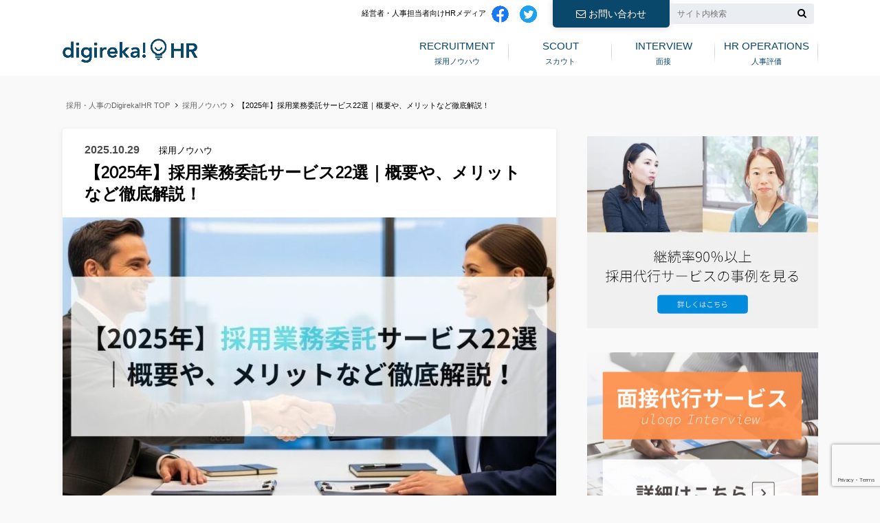

--- FILE ---
content_type: text/html; charset=UTF-8
request_url: https://aws.digireka-hr.jp/recruitment-outsourcing/
body_size: 71134
content:
<!DOCTYPE html><html lang="ja"> <!--[if lt IE 7]><html dir="ltr" lang="ja" prefix="og: https://ogp.me/ns#" class="no-js lt-ie9 lt-ie8 lt-ie7"><![endif]--> <!--[if (IE 7)&!(IEMobile)]><html dir="ltr" lang="ja" prefix="og: https://ogp.me/ns#" class="no-js lt-ie9 lt-ie8"><![endif]--> <!--[if (IE 8)&!(IEMobile)]><html dir="ltr" lang="ja" prefix="og: https://ogp.me/ns#" class="no-js lt-ie9"><![endif]--> <!--[if gt IE 8]><!--><html dir="ltr" lang="ja" prefix="og: https://ogp.me/ns#" class="no-js"><!--<![endif]--><head><meta name="google-site-verification" content="LF8xK4FjD9Ov3JRkx7Q-Bgt8l4gfvhjy3pZLqHSd5xU" /><meta name="facebook-domain-verification" content="58qq0kirzqws4rdjhegyeihvx751ii" /> <script>(function(){
                var supportsPassive = false;
                try {
                    var opts = Object.defineProperty({}, 'passive', { get: function(){ supportsPassive = true; } });
                    window.addEventListener('test', null, opts);
                } catch(e) {}
                if (!supportsPassive) return;

                var orig = EventTarget.prototype.addEventListener;
                var passiveTypes = ['wheel','mousewheel']; // ← touch系は安全のため外す
                EventTarget.prototype.addEventListener = function(type, listener, options){
                    if (passiveTypes.indexOf(type) !== -1) {
                        if (options === undefined) options = { passive: true };
                        else if (typeof options === 'boolean') options = { capture: options, passive: true };
                        else if (typeof options === 'object' && options.passive === undefined) options = Object.assign({ passive: true }, options);
                    }
                    return orig.call(this, type, listener, options);
                };
            })();</script> <style media="all">@charset "UTF-8";.wp-block-archives{box-sizing:border-box}.wp-block-archives-dropdown label{display:block}.wp-block-avatar{box-sizing:border-box}.wp-block-avatar.aligncenter{text-align:center}.wp-block-audio{box-sizing:border-box}.wp-block-audio figcaption{margin-bottom:1em;margin-top:.5em}.wp-block-audio audio{min-width:300px;width:100%}.wp-block-button__link{box-sizing:border-box;cursor:pointer;display:inline-block;text-align:center;word-break:break-word}.wp-block-button__link.aligncenter{text-align:center}.wp-block-button__link.alignright{text-align:right}:where(.wp-block-button__link){border-radius:9999px;box-shadow:none;padding:calc(.667em + 2px) calc(1.333em + 2px);text-decoration:none}.wp-block-button[style*=text-decoration] .wp-block-button__link{text-decoration:inherit}.wp-block-buttons>.wp-block-button.has-custom-width{max-width:none}.wp-block-buttons>.wp-block-button.has-custom-width .wp-block-button__link{width:100%}.wp-block-buttons>.wp-block-button.has-custom-font-size .wp-block-button__link{font-size:inherit}.wp-block-buttons>.wp-block-button.wp-block-button__width-25{width:calc(25% - var(--wp--style--block-gap, .5em)*.75)}.wp-block-buttons>.wp-block-button.wp-block-button__width-50{width:calc(50% - var(--wp--style--block-gap, .5em)*.5)}.wp-block-buttons>.wp-block-button.wp-block-button__width-75{width:calc(75% - var(--wp--style--block-gap, .5em)*.25)}.wp-block-buttons>.wp-block-button.wp-block-button__width-100{flex-basis:100%;width:100%}.wp-block-buttons.is-vertical>.wp-block-button.wp-block-button__width-25{width:25%}.wp-block-buttons.is-vertical>.wp-block-button.wp-block-button__width-50{width:50%}.wp-block-buttons.is-vertical>.wp-block-button.wp-block-button__width-75{width:75%}.wp-block-button.is-style-squared,.wp-block-button__link.wp-block-button.is-style-squared{border-radius:0}.wp-block-button.no-border-radius,.wp-block-button__link.no-border-radius{border-radius:0!important}.wp-block-button .wp-block-button__link.is-style-outline,.wp-block-button.is-style-outline>.wp-block-button__link{border:2px solid;padding:.667em 1.333em}.wp-block-button .wp-block-button__link.is-style-outline:not(.has-text-color),.wp-block-button.is-style-outline>.wp-block-button__link:not(.has-text-color){color:currentColor}.wp-block-button .wp-block-button__link.is-style-outline:not(.has-background),.wp-block-button.is-style-outline>.wp-block-button__link:not(.has-background){background-color:transparent;background-image:none}.wp-block-buttons.is-vertical{flex-direction:column}.wp-block-buttons.is-vertical>.wp-block-button:last-child{margin-bottom:0}.wp-block-buttons>.wp-block-button{display:inline-block;margin:0}.wp-block-buttons.is-content-justification-left{justify-content:flex-start}.wp-block-buttons.is-content-justification-left.is-vertical{align-items:flex-start}.wp-block-buttons.is-content-justification-center{justify-content:center}.wp-block-buttons.is-content-justification-center.is-vertical{align-items:center}.wp-block-buttons.is-content-justification-right{justify-content:flex-end}.wp-block-buttons.is-content-justification-right.is-vertical{align-items:flex-end}.wp-block-buttons.is-content-justification-space-between{justify-content:space-between}.wp-block-buttons.aligncenter{text-align:center}.wp-block-buttons:not(.is-content-justification-space-between,.is-content-justification-right,.is-content-justification-left,.is-content-justification-center) .wp-block-button.aligncenter{margin-left:auto;margin-right:auto;width:100%}.wp-block-buttons[style*=text-decoration] .wp-block-button,.wp-block-buttons[style*=text-decoration] .wp-block-button__link{text-decoration:inherit}.wp-block-buttons.has-custom-font-size .wp-block-button__link{font-size:inherit}.wp-block-button.aligncenter,.wp-block-calendar{text-align:center}.wp-block-calendar td,.wp-block-calendar th{border:1px solid;padding:.25em}.wp-block-calendar th{font-weight:400}.wp-block-calendar caption{background-color:inherit}.wp-block-calendar table{border-collapse:collapse;width:100%}.wp-block-calendar table:where(:not(.has-text-color)){color:#40464d}.wp-block-calendar table:where(:not(.has-text-color)) td,.wp-block-calendar table:where(:not(.has-text-color)) th{border-color:#ddd}.wp-block-calendar table.has-background th{background-color:inherit}.wp-block-calendar table.has-text-color th{color:inherit}:where(.wp-block-calendar table:not(.has-background) th){background:#ddd}.wp-block-categories{box-sizing:border-box}.wp-block-categories.alignleft{margin-right:2em}.wp-block-categories.alignright{margin-left:2em}.wp-block-code{box-sizing:border-box}.wp-block-code code{display:block;font-family:inherit;overflow-wrap:break-word;white-space:pre-wrap}.wp-block-columns{align-items:normal!important;box-sizing:border-box;display:flex;flex-wrap:wrap!important;margin-bottom:1.75em}@media (min-width:782px){.wp-block-columns{flex-wrap:nowrap!important}}.wp-block-columns.are-vertically-aligned-top{align-items:flex-start}.wp-block-columns.are-vertically-aligned-center{align-items:center}.wp-block-columns.are-vertically-aligned-bottom{align-items:flex-end}@media (max-width:781px){.wp-block-columns:not(.is-not-stacked-on-mobile)>.wp-block-column{flex-basis:100%!important}}@media (min-width:782px){.wp-block-columns:not(.is-not-stacked-on-mobile)>.wp-block-column{flex-basis:0;flex-grow:1}.wp-block-columns:not(.is-not-stacked-on-mobile)>.wp-block-column[style*=flex-basis]{flex-grow:0}}.wp-block-columns.is-not-stacked-on-mobile{flex-wrap:nowrap!important}.wp-block-columns.is-not-stacked-on-mobile>.wp-block-column{flex-basis:0;flex-grow:1}.wp-block-columns.is-not-stacked-on-mobile>.wp-block-column[style*=flex-basis]{flex-grow:0}:where(.wp-block-columns.has-background){padding:1.25em 2.375em}.wp-block-column{flex-grow:1;min-width:0;overflow-wrap:break-word;word-break:break-word}.wp-block-column.is-vertically-aligned-top{align-self:flex-start}.wp-block-column.is-vertically-aligned-center{align-self:center}.wp-block-column.is-vertically-aligned-bottom{align-self:flex-end}.wp-block-column.is-vertically-aligned-bottom,.wp-block-column.is-vertically-aligned-center,.wp-block-column.is-vertically-aligned-top{width:100%}.wp-block-post-comments{box-sizing:border-box}.wp-block-post-comments .alignleft{float:left}.wp-block-post-comments .alignright{float:right}.wp-block-post-comments .navigation:after{clear:both;content:"";display:table}.wp-block-post-comments .commentlist{clear:both;list-style:none;margin:0;padding:0}.wp-block-post-comments .commentlist .comment{min-height:2.25em;padding-left:3.25em}.wp-block-post-comments .commentlist .comment p{font-size:1em;line-height:1.8;margin:1em 0}.wp-block-post-comments .commentlist .children{list-style:none;margin:0;padding:0}.wp-block-post-comments .comment-author{line-height:1.5}.wp-block-post-comments .comment-author .avatar{border-radius:1.5em;display:block;float:left;height:2.5em;margin-right:.75em;margin-top:.5em;width:2.5em}.wp-block-post-comments .comment-author cite{font-style:normal}.wp-block-post-comments .comment-meta{font-size:.875em;line-height:1.5}.wp-block-post-comments .comment-meta b{font-weight:400}.wp-block-post-comments .comment-meta .comment-awaiting-moderation{display:block;margin-bottom:1em;margin-top:1em}.wp-block-post-comments .comment-body .commentmetadata{font-size:.875em}.wp-block-post-comments .comment-form-author label,.wp-block-post-comments .comment-form-comment label,.wp-block-post-comments .comment-form-email label,.wp-block-post-comments .comment-form-url label{display:block;margin-bottom:.25em}.wp-block-post-comments .comment-form input:not([type=submit]):not([type=checkbox]),.wp-block-post-comments .comment-form textarea{box-sizing:border-box;display:block;width:100%}.wp-block-post-comments .comment-form-cookies-consent{display:flex;gap:.25em}.wp-block-post-comments .comment-form-cookies-consent #wp-comment-cookies-consent{margin-top:.35em}.wp-block-post-comments .comment-reply-title{margin-bottom:0}.wp-block-post-comments .comment-reply-title :where(small){font-size:var(--wp--preset--font-size--medium,smaller);margin-left:.5em}.wp-block-post-comments .reply{font-size:.875em;margin-bottom:1.4em}.wp-block-post-comments input:not([type=submit]),.wp-block-post-comments textarea{border:1px solid #949494;font-family:inherit;font-size:1em}.wp-block-post-comments input:not([type=submit]):not([type=checkbox]),.wp-block-post-comments textarea{padding:calc(.667em + 2px)}:where(.wp-block-post-comments input[type=submit]){border:none}.wp-block-comments-pagination>.wp-block-comments-pagination-next,.wp-block-comments-pagination>.wp-block-comments-pagination-numbers,.wp-block-comments-pagination>.wp-block-comments-pagination-previous{margin-bottom:.5em;margin-right:.5em}.wp-block-comments-pagination>.wp-block-comments-pagination-next:last-child,.wp-block-comments-pagination>.wp-block-comments-pagination-numbers:last-child,.wp-block-comments-pagination>.wp-block-comments-pagination-previous:last-child{margin-right:0}.wp-block-comments-pagination .wp-block-comments-pagination-previous-arrow{display:inline-block;margin-right:1ch}.wp-block-comments-pagination .wp-block-comments-pagination-previous-arrow:not(.is-arrow-chevron){transform:scaleX(1)}.wp-block-comments-pagination .wp-block-comments-pagination-next-arrow{display:inline-block;margin-left:1ch}.wp-block-comments-pagination .wp-block-comments-pagination-next-arrow:not(.is-arrow-chevron){transform:scaleX(1)}.wp-block-comments-pagination.aligncenter{justify-content:center}.wp-block-comment-template{box-sizing:border-box;list-style:none;margin-bottom:0;max-width:100%;padding:0}.wp-block-comment-template li{clear:both}.wp-block-comment-template ol{list-style:none;margin-bottom:0;max-width:100%;padding-left:2rem}.wp-block-comment-template.alignleft{float:left}.wp-block-comment-template.aligncenter{margin-left:auto;margin-right:auto;width:-moz-fit-content;width:fit-content}.wp-block-comment-template.alignright{float:right}.wp-block-cover,.wp-block-cover-image{align-items:center;background-position:50%;box-sizing:border-box;display:flex;justify-content:center;min-height:430px;padding:1em;position:relative}.wp-block-cover .has-background-dim:not([class*=-background-color]),.wp-block-cover-image .has-background-dim:not([class*=-background-color]),.wp-block-cover-image.has-background-dim:not([class*=-background-color]),.wp-block-cover.has-background-dim:not([class*=-background-color]){background-color:#000}.wp-block-cover .has-background-dim.has-background-gradient,.wp-block-cover-image .has-background-dim.has-background-gradient{background-color:transparent}.wp-block-cover-image.has-background-dim:before,.wp-block-cover.has-background-dim:before{background-color:inherit;content:""}.wp-block-cover .wp-block-cover__background,.wp-block-cover .wp-block-cover__gradient-background,.wp-block-cover-image .wp-block-cover__background,.wp-block-cover-image .wp-block-cover__gradient-background,.wp-block-cover-image.has-background-dim:not(.has-background-gradient):before,.wp-block-cover.has-background-dim:not(.has-background-gradient):before{bottom:0;left:0;opacity:.5;position:absolute;right:0;top:0;z-index:1}.wp-block-cover-image.has-background-dim.has-background-dim-10 .wp-block-cover__background,.wp-block-cover-image.has-background-dim.has-background-dim-10 .wp-block-cover__gradient-background,.wp-block-cover-image.has-background-dim.has-background-dim-10:not(.has-background-gradient):before,.wp-block-cover.has-background-dim.has-background-dim-10 .wp-block-cover__background,.wp-block-cover.has-background-dim.has-background-dim-10 .wp-block-cover__gradient-background,.wp-block-cover.has-background-dim.has-background-dim-10:not(.has-background-gradient):before{opacity:.1}.wp-block-cover-image.has-background-dim.has-background-dim-20 .wp-block-cover__background,.wp-block-cover-image.has-background-dim.has-background-dim-20 .wp-block-cover__gradient-background,.wp-block-cover-image.has-background-dim.has-background-dim-20:not(.has-background-gradient):before,.wp-block-cover.has-background-dim.has-background-dim-20 .wp-block-cover__background,.wp-block-cover.has-background-dim.has-background-dim-20 .wp-block-cover__gradient-background,.wp-block-cover.has-background-dim.has-background-dim-20:not(.has-background-gradient):before{opacity:.2}.wp-block-cover-image.has-background-dim.has-background-dim-30 .wp-block-cover__background,.wp-block-cover-image.has-background-dim.has-background-dim-30 .wp-block-cover__gradient-background,.wp-block-cover-image.has-background-dim.has-background-dim-30:not(.has-background-gradient):before,.wp-block-cover.has-background-dim.has-background-dim-30 .wp-block-cover__background,.wp-block-cover.has-background-dim.has-background-dim-30 .wp-block-cover__gradient-background,.wp-block-cover.has-background-dim.has-background-dim-30:not(.has-background-gradient):before{opacity:.3}.wp-block-cover-image.has-background-dim.has-background-dim-40 .wp-block-cover__background,.wp-block-cover-image.has-background-dim.has-background-dim-40 .wp-block-cover__gradient-background,.wp-block-cover-image.has-background-dim.has-background-dim-40:not(.has-background-gradient):before,.wp-block-cover.has-background-dim.has-background-dim-40 .wp-block-cover__background,.wp-block-cover.has-background-dim.has-background-dim-40 .wp-block-cover__gradient-background,.wp-block-cover.has-background-dim.has-background-dim-40:not(.has-background-gradient):before{opacity:.4}.wp-block-cover-image.has-background-dim.has-background-dim-50 .wp-block-cover__background,.wp-block-cover-image.has-background-dim.has-background-dim-50 .wp-block-cover__gradient-background,.wp-block-cover-image.has-background-dim.has-background-dim-50:not(.has-background-gradient):before,.wp-block-cover.has-background-dim.has-background-dim-50 .wp-block-cover__background,.wp-block-cover.has-background-dim.has-background-dim-50 .wp-block-cover__gradient-background,.wp-block-cover.has-background-dim.has-background-dim-50:not(.has-background-gradient):before{opacity:.5}.wp-block-cover-image.has-background-dim.has-background-dim-60 .wp-block-cover__background,.wp-block-cover-image.has-background-dim.has-background-dim-60 .wp-block-cover__gradient-background,.wp-block-cover-image.has-background-dim.has-background-dim-60:not(.has-background-gradient):before,.wp-block-cover.has-background-dim.has-background-dim-60 .wp-block-cover__background,.wp-block-cover.has-background-dim.has-background-dim-60 .wp-block-cover__gradient-background,.wp-block-cover.has-background-dim.has-background-dim-60:not(.has-background-gradient):before{opacity:.6}.wp-block-cover-image.has-background-dim.has-background-dim-70 .wp-block-cover__background,.wp-block-cover-image.has-background-dim.has-background-dim-70 .wp-block-cover__gradient-background,.wp-block-cover-image.has-background-dim.has-background-dim-70:not(.has-background-gradient):before,.wp-block-cover.has-background-dim.has-background-dim-70 .wp-block-cover__background,.wp-block-cover.has-background-dim.has-background-dim-70 .wp-block-cover__gradient-background,.wp-block-cover.has-background-dim.has-background-dim-70:not(.has-background-gradient):before{opacity:.7}.wp-block-cover-image.has-background-dim.has-background-dim-80 .wp-block-cover__background,.wp-block-cover-image.has-background-dim.has-background-dim-80 .wp-block-cover__gradient-background,.wp-block-cover-image.has-background-dim.has-background-dim-80:not(.has-background-gradient):before,.wp-block-cover.has-background-dim.has-background-dim-80 .wp-block-cover__background,.wp-block-cover.has-background-dim.has-background-dim-80 .wp-block-cover__gradient-background,.wp-block-cover.has-background-dim.has-background-dim-80:not(.has-background-gradient):before{opacity:.8}.wp-block-cover-image.has-background-dim.has-background-dim-90 .wp-block-cover__background,.wp-block-cover-image.has-background-dim.has-background-dim-90 .wp-block-cover__gradient-background,.wp-block-cover-image.has-background-dim.has-background-dim-90:not(.has-background-gradient):before,.wp-block-cover.has-background-dim.has-background-dim-90 .wp-block-cover__background,.wp-block-cover.has-background-dim.has-background-dim-90 .wp-block-cover__gradient-background,.wp-block-cover.has-background-dim.has-background-dim-90:not(.has-background-gradient):before{opacity:.9}.wp-block-cover-image.has-background-dim.has-background-dim-100 .wp-block-cover__background,.wp-block-cover-image.has-background-dim.has-background-dim-100 .wp-block-cover__gradient-background,.wp-block-cover-image.has-background-dim.has-background-dim-100:not(.has-background-gradient):before,.wp-block-cover.has-background-dim.has-background-dim-100 .wp-block-cover__background,.wp-block-cover.has-background-dim.has-background-dim-100 .wp-block-cover__gradient-background,.wp-block-cover.has-background-dim.has-background-dim-100:not(.has-background-gradient):before{opacity:1}.wp-block-cover .wp-block-cover__background.has-background-dim.has-background-dim-0,.wp-block-cover .wp-block-cover__gradient-background.has-background-dim.has-background-dim-0,.wp-block-cover-image .wp-block-cover__background.has-background-dim.has-background-dim-0,.wp-block-cover-image .wp-block-cover__gradient-background.has-background-dim.has-background-dim-0{opacity:0}.wp-block-cover .wp-block-cover__background.has-background-dim.has-background-dim-10,.wp-block-cover .wp-block-cover__gradient-background.has-background-dim.has-background-dim-10,.wp-block-cover-image .wp-block-cover__background.has-background-dim.has-background-dim-10,.wp-block-cover-image .wp-block-cover__gradient-background.has-background-dim.has-background-dim-10{opacity:.1}.wp-block-cover .wp-block-cover__background.has-background-dim.has-background-dim-20,.wp-block-cover .wp-block-cover__gradient-background.has-background-dim.has-background-dim-20,.wp-block-cover-image .wp-block-cover__background.has-background-dim.has-background-dim-20,.wp-block-cover-image .wp-block-cover__gradient-background.has-background-dim.has-background-dim-20{opacity:.2}.wp-block-cover .wp-block-cover__background.has-background-dim.has-background-dim-30,.wp-block-cover .wp-block-cover__gradient-background.has-background-dim.has-background-dim-30,.wp-block-cover-image .wp-block-cover__background.has-background-dim.has-background-dim-30,.wp-block-cover-image .wp-block-cover__gradient-background.has-background-dim.has-background-dim-30{opacity:.3}.wp-block-cover .wp-block-cover__background.has-background-dim.has-background-dim-40,.wp-block-cover .wp-block-cover__gradient-background.has-background-dim.has-background-dim-40,.wp-block-cover-image .wp-block-cover__background.has-background-dim.has-background-dim-40,.wp-block-cover-image .wp-block-cover__gradient-background.has-background-dim.has-background-dim-40{opacity:.4}.wp-block-cover .wp-block-cover__background.has-background-dim.has-background-dim-50,.wp-block-cover .wp-block-cover__gradient-background.has-background-dim.has-background-dim-50,.wp-block-cover-image .wp-block-cover__background.has-background-dim.has-background-dim-50,.wp-block-cover-image .wp-block-cover__gradient-background.has-background-dim.has-background-dim-50{opacity:.5}.wp-block-cover .wp-block-cover__background.has-background-dim.has-background-dim-60,.wp-block-cover .wp-block-cover__gradient-background.has-background-dim.has-background-dim-60,.wp-block-cover-image .wp-block-cover__background.has-background-dim.has-background-dim-60,.wp-block-cover-image .wp-block-cover__gradient-background.has-background-dim.has-background-dim-60{opacity:.6}.wp-block-cover .wp-block-cover__background.has-background-dim.has-background-dim-70,.wp-block-cover .wp-block-cover__gradient-background.has-background-dim.has-background-dim-70,.wp-block-cover-image .wp-block-cover__background.has-background-dim.has-background-dim-70,.wp-block-cover-image .wp-block-cover__gradient-background.has-background-dim.has-background-dim-70{opacity:.7}.wp-block-cover .wp-block-cover__background.has-background-dim.has-background-dim-80,.wp-block-cover .wp-block-cover__gradient-background.has-background-dim.has-background-dim-80,.wp-block-cover-image .wp-block-cover__background.has-background-dim.has-background-dim-80,.wp-block-cover-image .wp-block-cover__gradient-background.has-background-dim.has-background-dim-80{opacity:.8}.wp-block-cover .wp-block-cover__background.has-background-dim.has-background-dim-90,.wp-block-cover .wp-block-cover__gradient-background.has-background-dim.has-background-dim-90,.wp-block-cover-image .wp-block-cover__background.has-background-dim.has-background-dim-90,.wp-block-cover-image .wp-block-cover__gradient-background.has-background-dim.has-background-dim-90{opacity:.9}.wp-block-cover .wp-block-cover__background.has-background-dim.has-background-dim-100,.wp-block-cover .wp-block-cover__gradient-background.has-background-dim.has-background-dim-100,.wp-block-cover-image .wp-block-cover__background.has-background-dim.has-background-dim-100,.wp-block-cover-image .wp-block-cover__gradient-background.has-background-dim.has-background-dim-100{opacity:1}.wp-block-cover-image.alignleft,.wp-block-cover-image.alignright,.wp-block-cover.alignleft,.wp-block-cover.alignright{max-width:420px;width:100%}.wp-block-cover-image:after,.wp-block-cover:after{content:"";display:block;font-size:0;min-height:inherit}@supports (position:sticky){.wp-block-cover-image:after,.wp-block-cover:after{content:none}}.wp-block-cover-image.aligncenter,.wp-block-cover-image.alignleft,.wp-block-cover-image.alignright,.wp-block-cover.aligncenter,.wp-block-cover.alignleft,.wp-block-cover.alignright{display:flex}.wp-block-cover .wp-block-cover__inner-container,.wp-block-cover-image .wp-block-cover__inner-container{color:#fff;width:100%;z-index:1}.wp-block-cover-image.is-light .wp-block-cover__inner-container,.wp-block-cover.is-light .wp-block-cover__inner-container{color:#000}.wp-block-cover h1:not(.has-text-color),.wp-block-cover h2:not(.has-text-color),.wp-block-cover h3:not(.has-text-color),.wp-block-cover h4:not(.has-text-color),.wp-block-cover h5:not(.has-text-color),.wp-block-cover h6:not(.has-text-color),.wp-block-cover p:not(.has-text-color),.wp-block-cover-image h1:not(.has-text-color),.wp-block-cover-image h2:not(.has-text-color),.wp-block-cover-image h3:not(.has-text-color),.wp-block-cover-image h4:not(.has-text-color),.wp-block-cover-image h5:not(.has-text-color),.wp-block-cover-image h6:not(.has-text-color),.wp-block-cover-image p:not(.has-text-color){color:inherit}.wp-block-cover-image.is-position-top-left,.wp-block-cover.is-position-top-left{align-items:flex-start;justify-content:flex-start}.wp-block-cover-image.is-position-top-center,.wp-block-cover.is-position-top-center{align-items:flex-start;justify-content:center}.wp-block-cover-image.is-position-top-right,.wp-block-cover.is-position-top-right{align-items:flex-start;justify-content:flex-end}.wp-block-cover-image.is-position-center-left,.wp-block-cover.is-position-center-left{align-items:center;justify-content:flex-start}.wp-block-cover-image.is-position-center-center,.wp-block-cover.is-position-center-center{align-items:center;justify-content:center}.wp-block-cover-image.is-position-center-right,.wp-block-cover.is-position-center-right{align-items:center;justify-content:flex-end}.wp-block-cover-image.is-position-bottom-left,.wp-block-cover.is-position-bottom-left{align-items:flex-end;justify-content:flex-start}.wp-block-cover-image.is-position-bottom-center,.wp-block-cover.is-position-bottom-center{align-items:flex-end;justify-content:center}.wp-block-cover-image.is-position-bottom-right,.wp-block-cover.is-position-bottom-right{align-items:flex-end;justify-content:flex-end}.wp-block-cover-image.has-custom-content-position.has-custom-content-position .wp-block-cover__inner-container,.wp-block-cover.has-custom-content-position.has-custom-content-position .wp-block-cover__inner-container{margin:0;width:auto}.wp-block-cover .wp-block-cover__image-background,.wp-block-cover video.wp-block-cover__video-background,.wp-block-cover-image .wp-block-cover__image-background,.wp-block-cover-image video.wp-block-cover__video-background{border:none;bottom:0;box-shadow:none;height:100%;left:0;margin:0;max-height:none;max-width:none;-o-object-fit:cover;object-fit:cover;outline:none;padding:0;position:absolute;right:0;top:0;width:100%}.wp-block-cover-image.has-parallax,.wp-block-cover.has-parallax,.wp-block-cover__image-background.has-parallax,video.wp-block-cover__video-background.has-parallax{background-attachment:fixed;background-repeat:no-repeat;background-size:cover}@supports (-webkit-overflow-scrolling:touch){.wp-block-cover-image.has-parallax,.wp-block-cover.has-parallax,.wp-block-cover__image-background.has-parallax,video.wp-block-cover__video-background.has-parallax{background-attachment:scroll}}@media (prefers-reduced-motion:reduce){.wp-block-cover-image.has-parallax,.wp-block-cover.has-parallax,.wp-block-cover__image-background.has-parallax,video.wp-block-cover__video-background.has-parallax{background-attachment:scroll}}.wp-block-cover-image.is-repeated,.wp-block-cover.is-repeated,.wp-block-cover__image-background.is-repeated,video.wp-block-cover__video-background.is-repeated{background-repeat:repeat;background-size:auto}.wp-block-cover__image-background,.wp-block-cover__video-background{z-index:0}.wp-block-cover-image-text,.wp-block-cover-image-text a,.wp-block-cover-image-text a:active,.wp-block-cover-image-text a:focus,.wp-block-cover-image-text a:hover,.wp-block-cover-text,.wp-block-cover-text a,.wp-block-cover-text a:active,.wp-block-cover-text a:focus,.wp-block-cover-text a:hover,section.wp-block-cover-image h2,section.wp-block-cover-image h2 a,section.wp-block-cover-image h2 a:active,section.wp-block-cover-image h2 a:focus,section.wp-block-cover-image h2 a:hover{color:#fff}.wp-block-cover-image .wp-block-cover.has-left-content{justify-content:flex-start}.wp-block-cover-image .wp-block-cover.has-right-content{justify-content:flex-end}.wp-block-cover-image.has-left-content .wp-block-cover-image-text,.wp-block-cover.has-left-content .wp-block-cover-text,section.wp-block-cover-image.has-left-content>h2{margin-left:0;text-align:left}.wp-block-cover-image.has-right-content .wp-block-cover-image-text,.wp-block-cover.has-right-content .wp-block-cover-text,section.wp-block-cover-image.has-right-content>h2{margin-right:0;text-align:right}.wp-block-cover .wp-block-cover-text,.wp-block-cover-image .wp-block-cover-image-text,section.wp-block-cover-image>h2{font-size:2em;line-height:1.25;margin-bottom:0;max-width:840px;padding:.44em;text-align:center;z-index:1}.wp-block-embed.alignleft,.wp-block-embed.alignright,.wp-block[data-align=left]>[data-type="core/embed"],.wp-block[data-align=right]>[data-type="core/embed"]{max-width:360px;width:100%}.wp-block-embed.alignleft .wp-block-embed__wrapper,.wp-block-embed.alignright .wp-block-embed__wrapper,.wp-block[data-align=left]>[data-type="core/embed"] .wp-block-embed__wrapper,.wp-block[data-align=right]>[data-type="core/embed"] .wp-block-embed__wrapper{min-width:280px}.wp-block-cover .wp-block-embed{min-height:240px;min-width:320px}.wp-block-embed{overflow-wrap:break-word}.wp-block-embed figcaption{margin-bottom:1em;margin-top:.5em}.wp-block-embed iframe{max-width:100%}.wp-block-embed__wrapper{position:relative}.wp-embed-responsive .wp-has-aspect-ratio .wp-block-embed__wrapper:before{content:"";display:block;padding-top:50%}.wp-embed-responsive .wp-has-aspect-ratio iframe{bottom:0;height:100%;left:0;position:absolute;right:0;top:0;width:100%}.wp-embed-responsive .wp-embed-aspect-21-9 .wp-block-embed__wrapper:before{padding-top:42.85%}.wp-embed-responsive .wp-embed-aspect-18-9 .wp-block-embed__wrapper:before{padding-top:50%}.wp-embed-responsive .wp-embed-aspect-16-9 .wp-block-embed__wrapper:before{padding-top:56.25%}.wp-embed-responsive .wp-embed-aspect-4-3 .wp-block-embed__wrapper:before{padding-top:75%}.wp-embed-responsive .wp-embed-aspect-1-1 .wp-block-embed__wrapper:before{padding-top:100%}.wp-embed-responsive .wp-embed-aspect-9-16 .wp-block-embed__wrapper:before{padding-top:177.77%}.wp-embed-responsive .wp-embed-aspect-1-2 .wp-block-embed__wrapper:before{padding-top:200%}.wp-block-file{margin-bottom:1.5em}.wp-block-file:not(.wp-element-button){font-size:.8em}.wp-block-file.aligncenter{text-align:center}.wp-block-file.alignright{text-align:right}.wp-block-file *+.wp-block-file__button{margin-left:.75em}.wp-block-file__embed{margin-bottom:1em}:where(.wp-block-file__button){border-radius:2em;padding:.5em 1em}:where(.wp-block-file__button):is(a):active,:where(.wp-block-file__button):is(a):focus,:where(.wp-block-file__button):is(a):hover,:where(.wp-block-file__button):is(a):visited{box-shadow:none;color:#fff;opacity:.85;text-decoration:none}.blocks-gallery-grid:not(.has-nested-images),.wp-block-gallery:not(.has-nested-images){display:flex;flex-wrap:wrap;list-style-type:none;margin:0;padding:0}.blocks-gallery-grid:not(.has-nested-images) .blocks-gallery-image,.blocks-gallery-grid:not(.has-nested-images) .blocks-gallery-item,.wp-block-gallery:not(.has-nested-images) .blocks-gallery-image,.wp-block-gallery:not(.has-nested-images) .blocks-gallery-item{display:flex;flex-direction:column;flex-grow:1;justify-content:center;margin:0 1em 1em 0;position:relative;width:calc(50% - 1em)}.blocks-gallery-grid:not(.has-nested-images) .blocks-gallery-image:nth-of-type(2n),.blocks-gallery-grid:not(.has-nested-images) .blocks-gallery-item:nth-of-type(2n),.wp-block-gallery:not(.has-nested-images) .blocks-gallery-image:nth-of-type(2n),.wp-block-gallery:not(.has-nested-images) .blocks-gallery-item:nth-of-type(2n){margin-right:0}.blocks-gallery-grid:not(.has-nested-images) .blocks-gallery-image figure,.blocks-gallery-grid:not(.has-nested-images) .blocks-gallery-item figure,.wp-block-gallery:not(.has-nested-images) .blocks-gallery-image figure,.wp-block-gallery:not(.has-nested-images) .blocks-gallery-item figure{align-items:flex-end;display:flex;height:100%;justify-content:flex-start;margin:0}.blocks-gallery-grid:not(.has-nested-images) .blocks-gallery-image img,.blocks-gallery-grid:not(.has-nested-images) .blocks-gallery-item img,.wp-block-gallery:not(.has-nested-images) .blocks-gallery-image img,.wp-block-gallery:not(.has-nested-images) .blocks-gallery-item img{display:block;height:auto;max-width:100%;width:auto}.blocks-gallery-grid:not(.has-nested-images) .blocks-gallery-image figcaption,.blocks-gallery-grid:not(.has-nested-images) .blocks-gallery-item figcaption,.wp-block-gallery:not(.has-nested-images) .blocks-gallery-image figcaption,.wp-block-gallery:not(.has-nested-images) .blocks-gallery-item figcaption{background:linear-gradient(0deg,rgba(0,0,0,.7),rgba(0,0,0,.3) 70%,transparent);bottom:0;box-sizing:border-box;color:#fff;font-size:.8em;margin:0;max-height:100%;overflow:auto;padding:3em .77em .7em;position:absolute;text-align:center;width:100%;z-index:2}.blocks-gallery-grid:not(.has-nested-images) .blocks-gallery-image figcaption img,.blocks-gallery-grid:not(.has-nested-images) .blocks-gallery-item figcaption img,.wp-block-gallery:not(.has-nested-images) .blocks-gallery-image figcaption img,.wp-block-gallery:not(.has-nested-images) .blocks-gallery-item figcaption img{display:inline}.blocks-gallery-grid:not(.has-nested-images) figcaption,.wp-block-gallery:not(.has-nested-images) figcaption{flex-grow:1}.blocks-gallery-grid:not(.has-nested-images).is-cropped .blocks-gallery-image a,.blocks-gallery-grid:not(.has-nested-images).is-cropped .blocks-gallery-image img,.blocks-gallery-grid:not(.has-nested-images).is-cropped .blocks-gallery-item a,.blocks-gallery-grid:not(.has-nested-images).is-cropped .blocks-gallery-item img,.wp-block-gallery:not(.has-nested-images).is-cropped .blocks-gallery-image a,.wp-block-gallery:not(.has-nested-images).is-cropped .blocks-gallery-image img,.wp-block-gallery:not(.has-nested-images).is-cropped .blocks-gallery-item a,.wp-block-gallery:not(.has-nested-images).is-cropped .blocks-gallery-item img{flex:1;height:100%;-o-object-fit:cover;object-fit:cover;width:100%}.blocks-gallery-grid:not(.has-nested-images).columns-1 .blocks-gallery-image,.blocks-gallery-grid:not(.has-nested-images).columns-1 .blocks-gallery-item,.wp-block-gallery:not(.has-nested-images).columns-1 .blocks-gallery-image,.wp-block-gallery:not(.has-nested-images).columns-1 .blocks-gallery-item{margin-right:0;width:100%}@media (min-width:600px){.blocks-gallery-grid:not(.has-nested-images).columns-3 .blocks-gallery-image,.blocks-gallery-grid:not(.has-nested-images).columns-3 .blocks-gallery-item,.wp-block-gallery:not(.has-nested-images).columns-3 .blocks-gallery-image,.wp-block-gallery:not(.has-nested-images).columns-3 .blocks-gallery-item{margin-right:1em;width:calc(33.33333% - .66667em)}.blocks-gallery-grid:not(.has-nested-images).columns-4 .blocks-gallery-image,.blocks-gallery-grid:not(.has-nested-images).columns-4 .blocks-gallery-item,.wp-block-gallery:not(.has-nested-images).columns-4 .blocks-gallery-image,.wp-block-gallery:not(.has-nested-images).columns-4 .blocks-gallery-item{margin-right:1em;width:calc(25% - .75em)}.blocks-gallery-grid:not(.has-nested-images).columns-5 .blocks-gallery-image,.blocks-gallery-grid:not(.has-nested-images).columns-5 .blocks-gallery-item,.wp-block-gallery:not(.has-nested-images).columns-5 .blocks-gallery-image,.wp-block-gallery:not(.has-nested-images).columns-5 .blocks-gallery-item{margin-right:1em;width:calc(20% - .8em)}.blocks-gallery-grid:not(.has-nested-images).columns-6 .blocks-gallery-image,.blocks-gallery-grid:not(.has-nested-images).columns-6 .blocks-gallery-item,.wp-block-gallery:not(.has-nested-images).columns-6 .blocks-gallery-image,.wp-block-gallery:not(.has-nested-images).columns-6 .blocks-gallery-item{margin-right:1em;width:calc(16.66667% - .83333em)}.blocks-gallery-grid:not(.has-nested-images).columns-7 .blocks-gallery-image,.blocks-gallery-grid:not(.has-nested-images).columns-7 .blocks-gallery-item,.wp-block-gallery:not(.has-nested-images).columns-7 .blocks-gallery-image,.wp-block-gallery:not(.has-nested-images).columns-7 .blocks-gallery-item{margin-right:1em;width:calc(14.28571% - .85714em)}.blocks-gallery-grid:not(.has-nested-images).columns-8 .blocks-gallery-image,.blocks-gallery-grid:not(.has-nested-images).columns-8 .blocks-gallery-item,.wp-block-gallery:not(.has-nested-images).columns-8 .blocks-gallery-image,.wp-block-gallery:not(.has-nested-images).columns-8 .blocks-gallery-item{margin-right:1em;width:calc(12.5% - .875em)}.blocks-gallery-grid:not(.has-nested-images).columns-1 .blocks-gallery-image:nth-of-type(1n),.blocks-gallery-grid:not(.has-nested-images).columns-1 .blocks-gallery-item:nth-of-type(1n),.blocks-gallery-grid:not(.has-nested-images).columns-2 .blocks-gallery-image:nth-of-type(2n),.blocks-gallery-grid:not(.has-nested-images).columns-2 .blocks-gallery-item:nth-of-type(2n),.blocks-gallery-grid:not(.has-nested-images).columns-3 .blocks-gallery-image:nth-of-type(3n),.blocks-gallery-grid:not(.has-nested-images).columns-3 .blocks-gallery-item:nth-of-type(3n),.blocks-gallery-grid:not(.has-nested-images).columns-4 .blocks-gallery-image:nth-of-type(4n),.blocks-gallery-grid:not(.has-nested-images).columns-4 .blocks-gallery-item:nth-of-type(4n),.blocks-gallery-grid:not(.has-nested-images).columns-5 .blocks-gallery-image:nth-of-type(5n),.blocks-gallery-grid:not(.has-nested-images).columns-5 .blocks-gallery-item:nth-of-type(5n),.blocks-gallery-grid:not(.has-nested-images).columns-6 .blocks-gallery-image:nth-of-type(6n),.blocks-gallery-grid:not(.has-nested-images).columns-6 .blocks-gallery-item:nth-of-type(6n),.blocks-gallery-grid:not(.has-nested-images).columns-7 .blocks-gallery-image:nth-of-type(7n),.blocks-gallery-grid:not(.has-nested-images).columns-7 .blocks-gallery-item:nth-of-type(7n),.blocks-gallery-grid:not(.has-nested-images).columns-8 .blocks-gallery-image:nth-of-type(8n),.blocks-gallery-grid:not(.has-nested-images).columns-8 .blocks-gallery-item:nth-of-type(8n),.wp-block-gallery:not(.has-nested-images).columns-1 .blocks-gallery-image:nth-of-type(1n),.wp-block-gallery:not(.has-nested-images).columns-1 .blocks-gallery-item:nth-of-type(1n),.wp-block-gallery:not(.has-nested-images).columns-2 .blocks-gallery-image:nth-of-type(2n),.wp-block-gallery:not(.has-nested-images).columns-2 .blocks-gallery-item:nth-of-type(2n),.wp-block-gallery:not(.has-nested-images).columns-3 .blocks-gallery-image:nth-of-type(3n),.wp-block-gallery:not(.has-nested-images).columns-3 .blocks-gallery-item:nth-of-type(3n),.wp-block-gallery:not(.has-nested-images).columns-4 .blocks-gallery-image:nth-of-type(4n),.wp-block-gallery:not(.has-nested-images).columns-4 .blocks-gallery-item:nth-of-type(4n),.wp-block-gallery:not(.has-nested-images).columns-5 .blocks-gallery-image:nth-of-type(5n),.wp-block-gallery:not(.has-nested-images).columns-5 .blocks-gallery-item:nth-of-type(5n),.wp-block-gallery:not(.has-nested-images).columns-6 .blocks-gallery-image:nth-of-type(6n),.wp-block-gallery:not(.has-nested-images).columns-6 .blocks-gallery-item:nth-of-type(6n),.wp-block-gallery:not(.has-nested-images).columns-7 .blocks-gallery-image:nth-of-type(7n),.wp-block-gallery:not(.has-nested-images).columns-7 .blocks-gallery-item:nth-of-type(7n),.wp-block-gallery:not(.has-nested-images).columns-8 .blocks-gallery-image:nth-of-type(8n),.wp-block-gallery:not(.has-nested-images).columns-8 .blocks-gallery-item:nth-of-type(8n){margin-right:0}}.blocks-gallery-grid:not(.has-nested-images) .blocks-gallery-image:last-child,.blocks-gallery-grid:not(.has-nested-images) .blocks-gallery-item:last-child,.wp-block-gallery:not(.has-nested-images) .blocks-gallery-image:last-child,.wp-block-gallery:not(.has-nested-images) .blocks-gallery-item:last-child{margin-right:0}.blocks-gallery-grid:not(.has-nested-images).alignleft,.blocks-gallery-grid:not(.has-nested-images).alignright,.wp-block-gallery:not(.has-nested-images).alignleft,.wp-block-gallery:not(.has-nested-images).alignright{max-width:420px;width:100%}.blocks-gallery-grid:not(.has-nested-images).aligncenter .blocks-gallery-item figure,.wp-block-gallery:not(.has-nested-images).aligncenter .blocks-gallery-item figure{justify-content:center}.wp-block-gallery:not(.is-cropped) .blocks-gallery-item{align-self:flex-start}figure.wp-block-gallery.has-nested-images{align-items:normal}.wp-block-gallery.has-nested-images figure.wp-block-image:not(#individual-image){margin:0;width:calc(50% - var(--wp--style--unstable-gallery-gap, 16px)/2)}.wp-block-gallery.has-nested-images figure.wp-block-image{box-sizing:border-box;display:flex;flex-direction:column;flex-grow:1;justify-content:center;max-width:100%;position:relative}.wp-block-gallery.has-nested-images figure.wp-block-image>a,.wp-block-gallery.has-nested-images figure.wp-block-image>div{flex-direction:column;flex-grow:1;margin:0}.wp-block-gallery.has-nested-images figure.wp-block-image img{display:block;height:auto;max-width:100%!important;width:auto}.wp-block-gallery.has-nested-images figure.wp-block-image figcaption{background:linear-gradient(0deg,rgba(0,0,0,.7),rgba(0,0,0,.3) 70%,transparent);bottom:0;box-sizing:border-box;color:#fff;font-size:13px;left:0;margin-bottom:0;max-height:60%;overflow:auto;padding:0 8px 8px;position:absolute;text-align:center;width:100%}.wp-block-gallery.has-nested-images figure.wp-block-image figcaption img{display:inline}.wp-block-gallery.has-nested-images figure.wp-block-image figcaption a{color:inherit}.wp-block-gallery.has-nested-images figure.wp-block-image.has-custom-border img{box-sizing:border-box}.wp-block-gallery.has-nested-images figure.wp-block-image.has-custom-border>a,.wp-block-gallery.has-nested-images figure.wp-block-image.has-custom-border>div,.wp-block-gallery.has-nested-images figure.wp-block-image.is-style-rounded>a,.wp-block-gallery.has-nested-images figure.wp-block-image.is-style-rounded>div{flex:1 1 auto}.wp-block-gallery.has-nested-images figure.wp-block-image.has-custom-border figcaption,.wp-block-gallery.has-nested-images figure.wp-block-image.is-style-rounded figcaption{background:none;color:inherit;flex:initial;margin:0;padding:10px 10px 9px;position:relative}.wp-block-gallery.has-nested-images figcaption{flex-basis:100%;flex-grow:1;text-align:center}.wp-block-gallery.has-nested-images:not(.is-cropped) figure.wp-block-image:not(#individual-image){margin-bottom:auto;margin-top:0}.wp-block-gallery.has-nested-images.is-cropped figure.wp-block-image:not(#individual-image){align-self:inherit}.wp-block-gallery.has-nested-images.is-cropped figure.wp-block-image:not(#individual-image)>a,.wp-block-gallery.has-nested-images.is-cropped figure.wp-block-image:not(#individual-image)>div:not(.components-drop-zone){display:flex}.wp-block-gallery.has-nested-images.is-cropped figure.wp-block-image:not(#individual-image) a,.wp-block-gallery.has-nested-images.is-cropped figure.wp-block-image:not(#individual-image) img{flex:1 0 0%;height:100%;-o-object-fit:cover;object-fit:cover;width:100%}.wp-block-gallery.has-nested-images.columns-1 figure.wp-block-image:not(#individual-image){width:100%}@media (min-width:600px){.wp-block-gallery.has-nested-images.columns-3 figure.wp-block-image:not(#individual-image){width:calc(33.33333% - var(--wp--style--unstable-gallery-gap, 16px)*.66667)}.wp-block-gallery.has-nested-images.columns-4 figure.wp-block-image:not(#individual-image){width:calc(25% - var(--wp--style--unstable-gallery-gap, 16px)*.75)}.wp-block-gallery.has-nested-images.columns-5 figure.wp-block-image:not(#individual-image){width:calc(20% - var(--wp--style--unstable-gallery-gap, 16px)*.8)}.wp-block-gallery.has-nested-images.columns-6 figure.wp-block-image:not(#individual-image){width:calc(16.66667% - var(--wp--style--unstable-gallery-gap, 16px)*.83333)}.wp-block-gallery.has-nested-images.columns-7 figure.wp-block-image:not(#individual-image){width:calc(14.28571% - var(--wp--style--unstable-gallery-gap, 16px)*.85714)}.wp-block-gallery.has-nested-images.columns-8 figure.wp-block-image:not(#individual-image){width:calc(12.5% - var(--wp--style--unstable-gallery-gap, 16px)*.875)}.wp-block-gallery.has-nested-images.columns-default figure.wp-block-image:not(#individual-image){width:calc(33.33% - var(--wp--style--unstable-gallery-gap, 16px)*.66667)}.wp-block-gallery.has-nested-images.columns-default figure.wp-block-image:not(#individual-image):first-child:nth-last-child(2),.wp-block-gallery.has-nested-images.columns-default figure.wp-block-image:not(#individual-image):first-child:nth-last-child(2)~figure.wp-block-image:not(#individual-image){width:calc(50% - var(--wp--style--unstable-gallery-gap, 16px)*.5)}.wp-block-gallery.has-nested-images.columns-default figure.wp-block-image:not(#individual-image):first-child:last-child{width:100%}}.wp-block-gallery.has-nested-images.alignleft,.wp-block-gallery.has-nested-images.alignright{max-width:420px;width:100%}.wp-block-gallery.has-nested-images.aligncenter{justify-content:center}.wp-block-group{box-sizing:border-box}h1.has-background,h2.has-background,h3.has-background,h4.has-background,h5.has-background,h6.has-background{padding:1.25em 2.375em}.wp-block-image img{height:auto;max-width:100%;vertical-align:bottom}.wp-block-image img,.wp-block-image.has-custom-border img{box-sizing:border-box}.wp-block-image.aligncenter{text-align:center}.wp-block-image.alignfull img,.wp-block-image.alignwide img{height:auto;width:100%}.wp-block-image .aligncenter,.wp-block-image .alignleft,.wp-block-image .alignright,.wp-block-image.aligncenter,.wp-block-image.alignleft,.wp-block-image.alignright{display:table}.wp-block-image .aligncenter>figcaption,.wp-block-image .alignleft>figcaption,.wp-block-image .alignright>figcaption,.wp-block-image.aligncenter>figcaption,.wp-block-image.alignleft>figcaption,.wp-block-image.alignright>figcaption{caption-side:bottom;display:table-caption}.wp-block-image .alignleft{float:left;margin:.5em 1em .5em 0}.wp-block-image .alignright{float:right;margin:.5em 0 .5em 1em}.wp-block-image .aligncenter{margin-left:auto;margin-right:auto}.wp-block-image figcaption{margin-bottom:1em;margin-top:.5em}.wp-block-image .is-style-rounded img,.wp-block-image.is-style-circle-mask img,.wp-block-image.is-style-rounded img{border-radius:9999px}@supports ((-webkit-mask-image:none) or (mask-image:none)) or (-webkit-mask-image:none){.wp-block-image.is-style-circle-mask img{border-radius:0;-webkit-mask-image:url('data:image/svg+xml;utf8,<svg viewBox="0 0 100 100" xmlns="http://www.w3.org/2000/svg"><circle cx="50" cy="50" r="50"/></svg>');mask-image:url('data:image/svg+xml;utf8,<svg viewBox="0 0 100 100" xmlns="http://www.w3.org/2000/svg"><circle cx="50" cy="50" r="50"/></svg>');mask-mode:alpha;-webkit-mask-position:center;mask-position:center;-webkit-mask-repeat:no-repeat;mask-repeat:no-repeat;-webkit-mask-size:contain;mask-size:contain}}.wp-block-image :where(.has-border-color){border-style:solid}.wp-block-image :where([style*=border-top-color]){border-top-style:solid}.wp-block-image :where([style*=border-right-color]){border-right-style:solid}.wp-block-image :where([style*=border-bottom-color]){border-bottom-style:solid}.wp-block-image :where([style*=border-left-color]){border-left-style:solid}.wp-block-image :where([style*=border-width]){border-style:solid}.wp-block-image :where([style*=border-top-width]){border-top-style:solid}.wp-block-image :where([style*=border-right-width]){border-right-style:solid}.wp-block-image :where([style*=border-bottom-width]){border-bottom-style:solid}.wp-block-image :where([style*=border-left-width]){border-left-style:solid}.wp-block-image figure{margin:0}ol.wp-block-latest-comments{box-sizing:border-box;margin-left:0}.wp-block-latest-comments .wp-block-latest-comments{padding-left:0}.wp-block-latest-comments__comment{line-height:1.1;list-style:none;margin-bottom:1em}.has-avatars .wp-block-latest-comments__comment{list-style:none;min-height:2.25em}.has-avatars .wp-block-latest-comments__comment .wp-block-latest-comments__comment-excerpt,.has-avatars .wp-block-latest-comments__comment .wp-block-latest-comments__comment-meta{margin-left:3.25em}.has-dates .wp-block-latest-comments__comment,.has-excerpts .wp-block-latest-comments__comment{line-height:1.5}.wp-block-latest-comments__comment-excerpt p{font-size:.875em;line-height:1.8;margin:.36em 0 1.4em}.wp-block-latest-comments__comment-date{display:block;font-size:.75em}.wp-block-latest-comments .avatar,.wp-block-latest-comments__comment-avatar{border-radius:1.5em;display:block;float:left;height:2.5em;margin-right:.75em;width:2.5em}.wp-block-latest-posts{box-sizing:border-box}.wp-block-latest-posts.alignleft{margin-right:2em}.wp-block-latest-posts.alignright{margin-left:2em}.wp-block-latest-posts.wp-block-latest-posts__list{list-style:none;padding-left:0}.wp-block-latest-posts.wp-block-latest-posts__list li{clear:both}.wp-block-latest-posts.is-grid{display:flex;flex-wrap:wrap;padding:0}.wp-block-latest-posts.is-grid li{margin:0 1.25em 1.25em 0;width:100%}@media (min-width:600px){.wp-block-latest-posts.columns-2 li{width:calc(50% - .625em)}.wp-block-latest-posts.columns-2 li:nth-child(2n){margin-right:0}.wp-block-latest-posts.columns-3 li{width:calc(33.33333% - .83333em)}.wp-block-latest-posts.columns-3 li:nth-child(3n){margin-right:0}.wp-block-latest-posts.columns-4 li{width:calc(25% - .9375em)}.wp-block-latest-posts.columns-4 li:nth-child(4n){margin-right:0}.wp-block-latest-posts.columns-5 li{width:calc(20% - 1em)}.wp-block-latest-posts.columns-5 li:nth-child(5n){margin-right:0}.wp-block-latest-posts.columns-6 li{width:calc(16.66667% - 1.04167em)}.wp-block-latest-posts.columns-6 li:nth-child(6n){margin-right:0}}.wp-block-latest-posts__post-author,.wp-block-latest-posts__post-date{display:block;font-size:.8125em}.wp-block-latest-posts__post-excerpt{margin-bottom:1em;margin-top:.5em}.wp-block-latest-posts__featured-image a{display:inline-block}.wp-block-latest-posts__featured-image img{height:auto;max-width:100%;width:auto}.wp-block-latest-posts__featured-image.alignleft{float:left;margin-right:1em}.wp-block-latest-posts__featured-image.alignright{float:right;margin-left:1em}.wp-block-latest-posts__featured-image.aligncenter{margin-bottom:1em;text-align:center}ol,ul{box-sizing:border-box}ol.has-background,ul.has-background{padding:1.25em 2.375em}.wp-block-media-text{box-sizing:border-box;
  /*!rtl:begin:ignore*/direction:ltr;
  /*!rtl:end:ignore*/display:grid;grid-template-columns:50% 1fr;grid-template-rows:auto}.wp-block-media-text.has-media-on-the-right{grid-template-columns:1fr 50%}.wp-block-media-text.is-vertically-aligned-top .wp-block-media-text__content,.wp-block-media-text.is-vertically-aligned-top .wp-block-media-text__media{align-self:start}.wp-block-media-text .wp-block-media-text__content,.wp-block-media-text .wp-block-media-text__media,.wp-block-media-text.is-vertically-aligned-center .wp-block-media-text__content,.wp-block-media-text.is-vertically-aligned-center .wp-block-media-text__media{align-self:center}.wp-block-media-text.is-vertically-aligned-bottom .wp-block-media-text__content,.wp-block-media-text.is-vertically-aligned-bottom .wp-block-media-text__media{align-self:end}.wp-block-media-text .wp-block-media-text__media{
  /*!rtl:begin:ignore*/grid-column:1;grid-row:1;
  /*!rtl:end:ignore*/margin:0}.wp-block-media-text .wp-block-media-text__content{direction:ltr;
  /*!rtl:begin:ignore*/grid-column:2;grid-row:1;
  /*!rtl:end:ignore*/padding:0 8%;word-break:break-word}.wp-block-media-text.has-media-on-the-right .wp-block-media-text__media{
  /*!rtl:begin:ignore*/grid-column:2;grid-row:1
  /*!rtl:end:ignore*/}.wp-block-media-text.has-media-on-the-right .wp-block-media-text__content{
  /*!rtl:begin:ignore*/grid-column:1;grid-row:1
  /*!rtl:end:ignore*/}.wp-block-media-text__media img,.wp-block-media-text__media video{height:auto;max-width:unset;vertical-align:middle;width:100%}.wp-block-media-text.is-image-fill .wp-block-media-text__media{background-size:cover;height:100%;min-height:250px}.wp-block-media-text.is-image-fill .wp-block-media-text__media>a{display:block;height:100%}.wp-block-media-text.is-image-fill .wp-block-media-text__media img{clip:rect(0,0,0,0);border:0;height:1px;margin:-1px;overflow:hidden;padding:0;position:absolute;width:1px}@media (max-width:600px){.wp-block-media-text.is-stacked-on-mobile{grid-template-columns:100%!important}.wp-block-media-text.is-stacked-on-mobile .wp-block-media-text__media{grid-column:1;grid-row:1}.wp-block-media-text.is-stacked-on-mobile .wp-block-media-text__content{grid-column:1;grid-row:2}}.wp-block-navigation{--navigation-layout-justification-setting:flex-start;--navigation-layout-direction:row;--navigation-layout-wrap:wrap;--navigation-layout-justify:flex-start;--navigation-layout-align:center;position:relative}.wp-block-navigation ul{margin-bottom:0;margin-left:0;margin-top:0;padding-left:0}.wp-block-navigation ul,.wp-block-navigation ul li{list-style:none;padding:0}.wp-block-navigation .wp-block-navigation-item{align-items:center;display:flex;position:relative}.wp-block-navigation .wp-block-navigation-item .wp-block-navigation__submenu-container:empty{display:none}.wp-block-navigation .wp-block-navigation-item__content{display:block}.wp-block-navigation .wp-block-navigation-item__content.wp-block-navigation-item__content{color:inherit}.wp-block-navigation.has-text-decoration-underline .wp-block-navigation-item__content,.wp-block-navigation.has-text-decoration-underline .wp-block-navigation-item__content:active,.wp-block-navigation.has-text-decoration-underline .wp-block-navigation-item__content:focus{text-decoration:underline}.wp-block-navigation.has-text-decoration-line-through .wp-block-navigation-item__content,.wp-block-navigation.has-text-decoration-line-through .wp-block-navigation-item__content:active,.wp-block-navigation.has-text-decoration-line-through .wp-block-navigation-item__content:focus{text-decoration:line-through}.wp-block-navigation:where(:not([class*=has-text-decoration])) a{text-decoration:none}.wp-block-navigation:where(:not([class*=has-text-decoration])) a:active,.wp-block-navigation:where(:not([class*=has-text-decoration])) a:focus{text-decoration:none}.wp-block-navigation .wp-block-navigation__submenu-icon{align-self:center;background-color:inherit;border:none;color:currentColor;display:inline-block;font-size:inherit;height:.6em;line-height:0;margin-left:.25em;padding:0;width:.6em}.wp-block-navigation .wp-block-navigation__submenu-icon svg{stroke:currentColor;display:inline-block;height:inherit;margin-top:.075em;width:inherit}.wp-block-navigation.is-vertical{--navigation-layout-direction:column;--navigation-layout-justify:initial;--navigation-layout-align:flex-start}.wp-block-navigation.no-wrap{--navigation-layout-wrap:nowrap}.wp-block-navigation.items-justified-center{--navigation-layout-justification-setting:center;--navigation-layout-justify:center}.wp-block-navigation.items-justified-center.is-vertical{--navigation-layout-align:center}.wp-block-navigation.items-justified-right{--navigation-layout-justification-setting:flex-end;--navigation-layout-justify:flex-end}.wp-block-navigation.items-justified-right.is-vertical{--navigation-layout-align:flex-end}.wp-block-navigation.items-justified-space-between{--navigation-layout-justification-setting:space-between;--navigation-layout-justify:space-between}.wp-block-navigation .has-child .wp-block-navigation__submenu-container{align-items:normal;background-color:inherit;color:inherit;display:flex;flex-direction:column;height:0;left:-1px;opacity:0;overflow:hidden;position:absolute;top:100%;transition:opacity .1s linear;visibility:hidden;width:0;z-index:2}.wp-block-navigation .has-child .wp-block-navigation__submenu-container>.wp-block-navigation-item>.wp-block-navigation-item__content{display:flex;flex-grow:1}.wp-block-navigation .has-child .wp-block-navigation__submenu-container>.wp-block-navigation-item>.wp-block-navigation-item__content .wp-block-navigation__submenu-icon{margin-left:auto;margin-right:0}.wp-block-navigation .has-child .wp-block-navigation__submenu-container .wp-block-navigation-item__content{margin:0}@media (min-width:782px){.wp-block-navigation .has-child .wp-block-navigation__submenu-container .wp-block-navigation__submenu-container{left:100%;top:-1px}.wp-block-navigation .has-child .wp-block-navigation__submenu-container .wp-block-navigation__submenu-container:before{background:transparent;content:"";display:block;height:100%;position:absolute;right:100%;width:.5em}.wp-block-navigation .has-child .wp-block-navigation__submenu-container .wp-block-navigation__submenu-icon{margin-right:.25em}.wp-block-navigation .has-child .wp-block-navigation__submenu-container .wp-block-navigation__submenu-icon svg{transform:rotate(-90deg)}}.wp-block-navigation .has-child:not(.open-on-click):hover>.wp-block-navigation__submenu-container{height:auto;min-width:200px;opacity:1;overflow:visible;visibility:visible;width:auto}.wp-block-navigation .has-child:not(.open-on-click):not(.open-on-hover-click):focus-within>.wp-block-navigation__submenu-container{height:auto;min-width:200px;opacity:1;overflow:visible;visibility:visible;width:auto}.wp-block-navigation .has-child .wp-block-navigation-submenu__toggle[aria-expanded=true]~.wp-block-navigation__submenu-container{height:auto;min-width:200px;opacity:1;overflow:visible;visibility:visible;width:auto}.wp-block-navigation.has-background .has-child .wp-block-navigation__submenu-container{left:0;top:100%}@media (min-width:782px){.wp-block-navigation.has-background .has-child .wp-block-navigation__submenu-container .wp-block-navigation__submenu-container{left:100%;top:0}}.wp-block-navigation-submenu{display:flex;position:relative}.wp-block-navigation-submenu .wp-block-navigation__submenu-icon svg{stroke:currentColor}button.wp-block-navigation-item__content{background-color:transparent;border:none;color:currentColor;font-family:inherit;font-size:inherit;font-style:inherit;font-weight:inherit;line-height:inherit;text-align:left;text-transform:inherit}.wp-block-navigation-submenu__toggle{cursor:pointer}.wp-block-navigation-item.open-on-click .wp-block-navigation-submenu__toggle{padding-right:.85em}.wp-block-navigation-item.open-on-click .wp-block-navigation-submenu__toggle+.wp-block-navigation__submenu-icon{margin-left:-.6em;pointer-events:none}.wp-block-navigation .wp-block-page-list,.wp-block-navigation__container,.wp-block-navigation__responsive-close,.wp-block-navigation__responsive-container,.wp-block-navigation__responsive-container-content,.wp-block-navigation__responsive-dialog{gap:inherit}:where(.wp-block-navigation.has-background .wp-block-navigation-item a:not(.wp-element-button)),:where(.wp-block-navigation.has-background .wp-block-navigation-submenu a:not(.wp-element-button)){padding:.5em 1em}:where(.wp-block-navigation .wp-block-navigation__submenu-container .wp-block-navigation-item a:not(.wp-element-button)),:where(.wp-block-navigation .wp-block-navigation__submenu-container .wp-block-navigation-submenu a:not(.wp-element-button)),:where(.wp-block-navigation .wp-block-navigation__submenu-container .wp-block-navigation-submenu button.wp-block-navigation-item__content),:where(.wp-block-navigation .wp-block-navigation__submenu-container .wp-block-pages-list__item button.wp-block-navigation-item__content){padding:.5em 1em}.wp-block-navigation.items-justified-right .wp-block-navigation__container .has-child .wp-block-navigation__submenu-container,.wp-block-navigation.items-justified-right .wp-block-page-list>.has-child .wp-block-navigation__submenu-container,.wp-block-navigation.items-justified-space-between .wp-block-page-list>.has-child:last-child .wp-block-navigation__submenu-container,.wp-block-navigation.items-justified-space-between>.wp-block-navigation__container>.has-child:last-child .wp-block-navigation__submenu-container{left:auto;right:0}.wp-block-navigation.items-justified-right .wp-block-navigation__container .has-child .wp-block-navigation__submenu-container .wp-block-navigation__submenu-container,.wp-block-navigation.items-justified-right .wp-block-page-list>.has-child .wp-block-navigation__submenu-container .wp-block-navigation__submenu-container,.wp-block-navigation.items-justified-space-between .wp-block-page-list>.has-child:last-child .wp-block-navigation__submenu-container .wp-block-navigation__submenu-container,.wp-block-navigation.items-justified-space-between>.wp-block-navigation__container>.has-child:last-child .wp-block-navigation__submenu-container .wp-block-navigation__submenu-container{left:-1px;right:-1px}@media (min-width:782px){.wp-block-navigation.items-justified-right .wp-block-navigation__container .has-child .wp-block-navigation__submenu-container .wp-block-navigation__submenu-container,.wp-block-navigation.items-justified-right .wp-block-page-list>.has-child .wp-block-navigation__submenu-container .wp-block-navigation__submenu-container,.wp-block-navigation.items-justified-space-between .wp-block-page-list>.has-child:last-child .wp-block-navigation__submenu-container .wp-block-navigation__submenu-container,.wp-block-navigation.items-justified-space-between>.wp-block-navigation__container>.has-child:last-child .wp-block-navigation__submenu-container .wp-block-navigation__submenu-container{left:auto;right:100%}}.wp-block-navigation:not(.has-background) .wp-block-navigation__submenu-container{background-color:#fff;border:1px solid rgba(0,0,0,.15);color:#000}.wp-block-navigation__container{align-items:var(--navigation-layout-align,initial);display:flex;flex-direction:var(--navigation-layout-direction,initial);flex-wrap:var(--navigation-layout-wrap,wrap);justify-content:var(--navigation-layout-justify,initial);list-style:none;margin:0;padding-left:0}.wp-block-navigation__container .is-responsive{display:none}.wp-block-navigation__container:only-child,.wp-block-page-list:only-child{flex-grow:1}@keyframes overlay-menu__fade-in-animation{0%{opacity:0;transform:translateY(.5em)}to{opacity:1;transform:translateY(0)}}.wp-block-navigation__responsive-container{bottom:0;display:none;left:0;position:fixed;right:0;top:0}.wp-block-navigation__responsive-container .wp-block-navigation-link a{color:inherit}.wp-block-navigation__responsive-container .wp-block-navigation__responsive-container-content{align-items:var(--navigation-layout-align,initial);display:flex;flex-direction:var(--navigation-layout-direction,initial);flex-wrap:var(--navigation-layout-wrap,wrap);justify-content:var(--navigation-layout-justify,initial)}.wp-block-navigation__responsive-container:not(.is-menu-open.is-menu-open){background-color:inherit!important;color:inherit!important}.wp-block-navigation__responsive-container.is-menu-open{animation:overlay-menu__fade-in-animation .1s ease-out;animation-fill-mode:forwards;background-color:inherit;display:flex;flex-direction:column;overflow:auto;padding:var(--wp--style--root--padding-top,2rem) var(--wp--style--root--padding-right,2rem) var(--wp--style--root--padding-bottom,2rem) var(--wp--style--root--padding-left,2rem);z-index:100000}@media (prefers-reduced-motion:reduce){.wp-block-navigation__responsive-container.is-menu-open{animation-delay:0s;animation-duration:1ms}}.wp-block-navigation__responsive-container.is-menu-open .wp-block-navigation__responsive-container-content{align-items:var(--navigation-layout-justification-setting,inherit);display:flex;flex-direction:column;flex-wrap:nowrap;overflow:visible;padding-top:calc(2rem + 24px)}.wp-block-navigation__responsive-container.is-menu-open .wp-block-navigation__responsive-container-content,.wp-block-navigation__responsive-container.is-menu-open .wp-block-navigation__responsive-container-content .wp-block-navigation__container,.wp-block-navigation__responsive-container.is-menu-open .wp-block-navigation__responsive-container-content .wp-block-page-list{justify-content:flex-start}.wp-block-navigation__responsive-container.is-menu-open .wp-block-navigation__responsive-container-content .wp-block-navigation__submenu-icon{display:none}.wp-block-navigation__responsive-container.is-menu-open .wp-block-navigation__responsive-container-content .has-child .wp-block-navigation__submenu-container{border:none;height:auto;min-width:200px;opacity:1;overflow:initial;padding-left:2rem;padding-right:2rem;position:static;visibility:visible;width:auto}.wp-block-navigation__responsive-container.is-menu-open .wp-block-navigation__responsive-container-content .wp-block-navigation__container,.wp-block-navigation__responsive-container.is-menu-open .wp-block-navigation__responsive-container-content .wp-block-navigation__submenu-container{gap:inherit}.wp-block-navigation__responsive-container.is-menu-open .wp-block-navigation__responsive-container-content .wp-block-navigation__submenu-container{padding-top:var(--wp--style--block-gap,2em)}.wp-block-navigation__responsive-container.is-menu-open .wp-block-navigation__responsive-container-content .wp-block-navigation-item__content{padding:0}.wp-block-navigation__responsive-container.is-menu-open .wp-block-navigation__responsive-container-content .wp-block-navigation-item,.wp-block-navigation__responsive-container.is-menu-open .wp-block-navigation__responsive-container-content .wp-block-navigation__container,.wp-block-navigation__responsive-container.is-menu-open .wp-block-navigation__responsive-container-content .wp-block-page-list{align-items:var(--navigation-layout-justification-setting,initial);display:flex;flex-direction:column}.wp-block-navigation__responsive-container.is-menu-open .wp-block-navigation-item,.wp-block-navigation__responsive-container.is-menu-open .wp-block-navigation-item .wp-block-navigation__submenu-container,.wp-block-navigation__responsive-container.is-menu-open .wp-block-page-list{background:transparent!important;color:inherit!important}.wp-block-navigation__responsive-container.is-menu-open .wp-block-navigation__submenu-container.wp-block-navigation__submenu-container.wp-block-navigation__submenu-container.wp-block-navigation__submenu-container{left:auto;right:auto}@media (min-width:600px){.wp-block-navigation__responsive-container:not(.hidden-by-default):not(.is-menu-open){background-color:inherit;display:block;position:relative;width:100%;z-index:auto}.wp-block-navigation__responsive-container:not(.hidden-by-default):not(.is-menu-open) .wp-block-navigation__responsive-container-close{display:none}.wp-block-navigation__responsive-container.is-menu-open .wp-block-navigation__submenu-container.wp-block-navigation__submenu-container.wp-block-navigation__submenu-container.wp-block-navigation__submenu-container{left:0}}.wp-block-navigation:not(.has-background) .wp-block-navigation__responsive-container.is-menu-open{background-color:#fff;color:#000}.wp-block-navigation__toggle_button_label{font-size:1rem;font-weight:700}.wp-block-navigation__responsive-container-close,.wp-block-navigation__responsive-container-open{background:transparent;border:none;color:currentColor;cursor:pointer;margin:0;padding:0;text-transform:inherit;vertical-align:middle}.wp-block-navigation__responsive-container-close svg,.wp-block-navigation__responsive-container-open svg{fill:currentColor;display:block;height:24px;pointer-events:none;width:24px}.wp-block-navigation__responsive-container-open{display:flex}.wp-block-navigation__responsive-container-open.wp-block-navigation__responsive-container-open.wp-block-navigation__responsive-container-open{font-family:inherit;font-size:inherit;font-weight:inherit}@media (min-width:600px){.wp-block-navigation__responsive-container-open:not(.always-shown){display:none}}.wp-block-navigation__responsive-container-close{position:absolute;right:0;top:0;z-index:2}.wp-block-navigation__responsive-container-close.wp-block-navigation__responsive-container-close.wp-block-navigation__responsive-container-close{font-family:inherit;font-size:inherit;font-weight:inherit}.wp-block-navigation__responsive-close{margin-left:auto;margin-right:auto;max-width:var(--wp--style--global--wide-size,100%);width:100%}.wp-block-navigation__responsive-close:focus{outline:none}.is-menu-open .wp-block-navigation__responsive-close,.is-menu-open .wp-block-navigation__responsive-container-content,.is-menu-open .wp-block-navigation__responsive-dialog{box-sizing:border-box}.wp-block-navigation__responsive-dialog{position:relative}.has-modal-open .admin-bar .is-menu-open .wp-block-navigation__responsive-dialog{margin-top:46px}@media (min-width:782px){.has-modal-open .admin-bar .is-menu-open .wp-block-navigation__responsive-dialog{margin-top:32px}}html.has-modal-open{overflow:hidden}.wp-block-navigation .wp-block-navigation-item__label{overflow-wrap:break-word;word-break:normal}.wp-block-navigation .wp-block-navigation-item__description{display:none}.wp-block-navigation .wp-block-page-list{align-items:var(--navigation-layout-align,initial);background-color:inherit;display:flex;flex-direction:var(--navigation-layout-direction,initial);flex-wrap:var(--navigation-layout-wrap,wrap);justify-content:var(--navigation-layout-justify,initial)}.wp-block-navigation .wp-block-navigation-item{background-color:inherit}.is-small-text{font-size:.875em}.is-regular-text{font-size:1em}.is-large-text{font-size:2.25em}.is-larger-text{font-size:3em}.has-drop-cap:not(:focus):first-letter{float:left;font-size:8.4em;font-style:normal;font-weight:100;line-height:.68;margin:.05em .1em 0 0;text-transform:uppercase}body.rtl .has-drop-cap:not(:focus):first-letter{float:none;margin-left:.1em}p.has-drop-cap.has-background{overflow:hidden}p.has-background{padding:1.25em 2.375em}:where(p.has-text-color:not(.has-link-color)) a{color:inherit}.wp-block-post-author{display:flex;flex-wrap:wrap}.wp-block-post-author__byline{font-size:.5em;margin-bottom:0;margin-top:0;width:100%}.wp-block-post-author__avatar{margin-right:1em}.wp-block-post-author__bio{font-size:.7em;margin-bottom:.7em}.wp-block-post-author__content{flex-basis:0;flex-grow:1}.wp-block-post-author__name{margin:0}.wp-block-post-comments-form{box-sizing:border-box}.wp-block-post-comments-form[style*=font-weight] :where(.comment-reply-title){font-weight:inherit}.wp-block-post-comments-form[style*=font-family] :where(.comment-reply-title){font-family:inherit}.wp-block-post-comments-form[class*=-font-size] :where(.comment-reply-title),.wp-block-post-comments-form[style*=font-size] :where(.comment-reply-title){font-size:inherit}.wp-block-post-comments-form[style*=line-height] :where(.comment-reply-title){line-height:inherit}.wp-block-post-comments-form[style*=font-style] :where(.comment-reply-title){font-style:inherit}.wp-block-post-comments-form[style*=letter-spacing] :where(.comment-reply-title){letter-spacing:inherit}.wp-block-post-comments-form input[type=submit]{box-shadow:none;cursor:pointer;display:inline-block;overflow-wrap:break-word;text-align:center}.wp-block-post-comments-form input:not([type=submit]),.wp-block-post-comments-form textarea{border:1px solid #949494;font-family:inherit;font-size:1em}.wp-block-post-comments-form input:not([type=submit]):not([type=checkbox]),.wp-block-post-comments-form textarea{padding:calc(.667em + 2px)}.wp-block-post-comments-form .comment-form input:not([type=submit]):not([type=checkbox]),.wp-block-post-comments-form .comment-form textarea{box-sizing:border-box;display:block;width:100%}.wp-block-post-comments-form .comment-form-author label,.wp-block-post-comments-form .comment-form-email label,.wp-block-post-comments-form .comment-form-url label{display:block;margin-bottom:.25em}.wp-block-post-comments-form .comment-form-cookies-consent{display:flex;gap:.25em}.wp-block-post-comments-form .comment-form-cookies-consent #wp-comment-cookies-consent{margin-top:.35em}.wp-block-post-comments-form .comment-reply-title{margin-bottom:0}.wp-block-post-comments-form .comment-reply-title :where(small){font-size:var(--wp--preset--font-size--medium,smaller);margin-left:.5em}.wp-block-post-date{box-sizing:border-box}.wp-block-post-excerpt{margin-bottom:var(--wp--style--block-gap);margin-top:var(--wp--style--block-gap)}.wp-block-post-excerpt__excerpt{margin-bottom:0;margin-top:0}.wp-block-post-excerpt__more-text{margin-bottom:0;margin-top:var(--wp--style--block-gap)}.wp-block-post-excerpt__more-link{display:inline-block}.wp-block-post-featured-image{margin-left:0;margin-right:0}.wp-block-post-featured-image a{display:block}.wp-block-post-featured-image img{box-sizing:border-box;height:auto;max-width:100%;vertical-align:bottom;width:100%}.wp-block-post-featured-image.alignfull img,.wp-block-post-featured-image.alignwide img{width:100%}.wp-block-post-featured-image .wp-block-post-featured-image__overlay.has-background-dim{background-color:#000;inset:0;position:absolute}.wp-block-post-featured-image{position:relative}.wp-block-post-featured-image .wp-block-post-featured-image__overlay.has-background-gradient{background-color:transparent}.wp-block-post-featured-image .wp-block-post-featured-image__overlay.has-background-dim-0{opacity:0}.wp-block-post-featured-image .wp-block-post-featured-image__overlay.has-background-dim-10{opacity:.1}.wp-block-post-featured-image .wp-block-post-featured-image__overlay.has-background-dim-20{opacity:.2}.wp-block-post-featured-image .wp-block-post-featured-image__overlay.has-background-dim-30{opacity:.3}.wp-block-post-featured-image .wp-block-post-featured-image__overlay.has-background-dim-40{opacity:.4}.wp-block-post-featured-image .wp-block-post-featured-image__overlay.has-background-dim-50{opacity:.5}.wp-block-post-featured-image .wp-block-post-featured-image__overlay.has-background-dim-60{opacity:.6}.wp-block-post-featured-image .wp-block-post-featured-image__overlay.has-background-dim-70{opacity:.7}.wp-block-post-featured-image .wp-block-post-featured-image__overlay.has-background-dim-80{opacity:.8}.wp-block-post-featured-image .wp-block-post-featured-image__overlay.has-background-dim-90{opacity:.9}.wp-block-post-featured-image .wp-block-post-featured-image__overlay.has-background-dim-100{opacity:1}.wp-block-post-navigation-link .wp-block-post-navigation-link__arrow-previous{display:inline-block;margin-right:1ch}.wp-block-post-navigation-link .wp-block-post-navigation-link__arrow-previous:not(.is-arrow-chevron){transform:scaleX(1)}.wp-block-post-navigation-link .wp-block-post-navigation-link__arrow-next{display:inline-block;margin-left:1ch}.wp-block-post-navigation-link .wp-block-post-navigation-link__arrow-next:not(.is-arrow-chevron){transform:scaleX(1)}.wp-block-post-terms{box-sizing:border-box}.wp-block-post-terms .wp-block-post-terms__separator{white-space:pre-wrap}.wp-block-post-title{box-sizing:border-box;word-break:break-word}.wp-block-post-title a{display:inline-block}.wp-block-preformatted{white-space:pre-wrap}.wp-block-preformatted.has-background{padding:1.25em 2.375em}.wp-block-pullquote{box-sizing:border-box;margin:0 0 1em;overflow-wrap:break-word;padding:3em 0;text-align:center}.wp-block-pullquote blockquote,.wp-block-pullquote cite,.wp-block-pullquote p{color:inherit}.wp-block-pullquote.alignleft,.wp-block-pullquote.alignright{max-width:420px}.wp-block-pullquote cite,.wp-block-pullquote footer{position:relative}.wp-block-pullquote .has-text-color a{color:inherit}.wp-block-pullquote.has-text-align-left blockquote{text-align:left}.wp-block-pullquote.has-text-align-right blockquote{text-align:right}.wp-block-pullquote.is-style-solid-color{border:none}.wp-block-pullquote.is-style-solid-color blockquote{margin-left:auto;margin-right:auto;max-width:60%}.wp-block-pullquote.is-style-solid-color blockquote p{font-size:2em;margin-bottom:0;margin-top:0}.wp-block-pullquote.is-style-solid-color blockquote cite{font-style:normal;text-transform:none}.wp-block-pullquote cite{color:inherit}.wp-block-post-template{list-style:none;margin-bottom:0;margin-top:0;max-width:100%;padding:0}.wp-block-post-template.wp-block-post-template{background:none}.wp-block-post-template.is-flex-container{display:flex;flex-direction:row;flex-wrap:wrap;gap:1.25em}.wp-block-post-template.is-flex-container li{margin:0;width:100%}@media (min-width:600px){.wp-block-post-template.is-flex-container.is-flex-container.columns-2>li{width:calc(50% - .625em)}.wp-block-post-template.is-flex-container.is-flex-container.columns-3>li{width:calc(33.33333% - .83333em)}.wp-block-post-template.is-flex-container.is-flex-container.columns-4>li{width:calc(25% - .9375em)}.wp-block-post-template.is-flex-container.is-flex-container.columns-5>li{width:calc(20% - 1em)}.wp-block-post-template.is-flex-container.is-flex-container.columns-6>li{width:calc(16.66667% - 1.04167em)}}.wp-block-query-pagination>.wp-block-query-pagination-next,.wp-block-query-pagination>.wp-block-query-pagination-numbers,.wp-block-query-pagination>.wp-block-query-pagination-previous{margin-bottom:.5em;margin-right:.5em}.wp-block-query-pagination>.wp-block-query-pagination-next:last-child,.wp-block-query-pagination>.wp-block-query-pagination-numbers:last-child,.wp-block-query-pagination>.wp-block-query-pagination-previous:last-child{margin-right:0}.wp-block-query-pagination.is-content-justification-space-between>.wp-block-query-pagination-next:last-of-type{margin-inline-start:auto}.wp-block-query-pagination.is-content-justification-space-between>.wp-block-query-pagination-previous:first-child{margin-inline-end:auto}.wp-block-query-pagination .wp-block-query-pagination-previous-arrow{display:inline-block;margin-right:1ch}.wp-block-query-pagination .wp-block-query-pagination-previous-arrow:not(.is-arrow-chevron){transform:scaleX(1)}.wp-block-query-pagination .wp-block-query-pagination-next-arrow{display:inline-block;margin-left:1ch}.wp-block-query-pagination .wp-block-query-pagination-next-arrow:not(.is-arrow-chevron){transform:scaleX(1)}.wp-block-query-pagination.aligncenter{justify-content:center}.wp-block-query-title,.wp-block-quote{box-sizing:border-box}.wp-block-quote{overflow-wrap:break-word}.wp-block-quote.is-large:where(:not(.is-style-plain)),.wp-block-quote.is-style-large:where(:not(.is-style-plain)){margin-bottom:1em;padding:0 1em}.wp-block-quote.is-large:where(:not(.is-style-plain)) p,.wp-block-quote.is-style-large:where(:not(.is-style-plain)) p{font-size:1.5em;font-style:italic;line-height:1.6}.wp-block-quote.is-large:where(:not(.is-style-plain)) cite,.wp-block-quote.is-large:where(:not(.is-style-plain)) footer,.wp-block-quote.is-style-large:where(:not(.is-style-plain)) cite,.wp-block-quote.is-style-large:where(:not(.is-style-plain)) footer{font-size:1.125em;text-align:right}.wp-block-read-more{display:block;width:-moz-fit-content;width:fit-content}.wp-block-read-more:not([style*=text-decoration]),.wp-block-read-more:not([style*=text-decoration]):active,.wp-block-read-more:not([style*=text-decoration]):focus{text-decoration:none}ul.wp-block-rss{list-style:none;padding:0}ul.wp-block-rss.wp-block-rss{box-sizing:border-box}ul.wp-block-rss.alignleft{margin-right:2em}ul.wp-block-rss.alignright{margin-left:2em}ul.wp-block-rss.is-grid{display:flex;flex-wrap:wrap;list-style:none;padding:0}ul.wp-block-rss.is-grid li{margin:0 1em 1em 0;width:100%}@media (min-width:600px){ul.wp-block-rss.columns-2 li{width:calc(50% - 1em)}ul.wp-block-rss.columns-3 li{width:calc(33.33333% - 1em)}ul.wp-block-rss.columns-4 li{width:calc(25% - 1em)}ul.wp-block-rss.columns-5 li{width:calc(20% - 1em)}ul.wp-block-rss.columns-6 li{width:calc(16.66667% - 1em)}}.wp-block-rss__item-author,.wp-block-rss__item-publish-date{display:block;font-size:.8125em}.wp-block-search__button{margin-left:.625em;word-break:normal}.wp-block-search__button.has-icon{line-height:0}.wp-block-search__button svg{fill:currentColor;min-height:1.5em;min-width:1.5em;vertical-align:text-bottom}:where(.wp-block-search__button){border:1px solid #ccc;padding:.375em .625em}.wp-block-search__inside-wrapper{display:flex;flex:auto;flex-wrap:nowrap;max-width:100%}.wp-block-search__label{width:100%}.wp-block-search__input{border:1px solid #949494;flex-grow:1;margin-left:0;margin-right:0;min-width:3em;padding:8px;text-decoration:unset!important}.wp-block-search.wp-block-search__button-only .wp-block-search__button{margin-left:0}:where(.wp-block-search__button-inside .wp-block-search__inside-wrapper){border:1px solid #949494;padding:4px}:where(.wp-block-search__button-inside .wp-block-search__inside-wrapper) .wp-block-search__input{border:none;border-radius:0;padding:0 0 0 .25em}:where(.wp-block-search__button-inside .wp-block-search__inside-wrapper) .wp-block-search__input:focus{outline:none}:where(.wp-block-search__button-inside .wp-block-search__inside-wrapper) :where(.wp-block-search__button){padding:.125em .5em}.wp-block-search.aligncenter .wp-block-search__inside-wrapper{margin:auto}.wp-block-separator{border:1px solid;border-left:none;border-right:none}.wp-block-separator.is-style-dots{background:none!important;border:none;height:auto;line-height:1;text-align:center}.wp-block-separator.is-style-dots:before{color:currentColor;content:"···";font-family:serif;font-size:1.5em;letter-spacing:2em;padding-left:2em}.wp-block-site-logo{box-sizing:border-box;line-height:0}.wp-block-site-logo a{display:inline-block}.wp-block-site-logo.is-default-size img{height:auto;width:120px}.wp-block-site-logo img{height:auto;max-width:100%}.wp-block-site-logo a,.wp-block-site-logo img{border-radius:inherit}.wp-block-site-logo.aligncenter{margin-left:auto;margin-right:auto;text-align:center}.wp-block-site-logo.is-style-rounded{border-radius:9999px}.wp-block-site-title a{color:inherit}.wp-block-social-links{background:none;box-sizing:border-box;margin-left:0;padding-left:0;padding-right:0;text-indent:0}.wp-block-social-links .wp-social-link a,.wp-block-social-links .wp-social-link a:hover{border-bottom:0;box-shadow:none;text-decoration:none}.wp-block-social-links .wp-social-link a{padding:.25em}.wp-block-social-links .wp-social-link svg{height:1em;width:1em}.wp-block-social-links .wp-social-link span:not(.screen-reader-text){font-size:.65em;margin-left:.5em;margin-right:.5em}.wp-block-social-links.has-small-icon-size{font-size:16px}.wp-block-social-links,.wp-block-social-links.has-normal-icon-size{font-size:24px}.wp-block-social-links.has-large-icon-size{font-size:36px}.wp-block-social-links.has-huge-icon-size{font-size:48px}.wp-block-social-links.aligncenter{display:flex;justify-content:center}.wp-block-social-links.alignright{justify-content:flex-end}.wp-block-social-link{border-radius:9999px;display:block;height:auto;transition:transform .1s ease}@media (prefers-reduced-motion:reduce){.wp-block-social-link{transition-delay:0s;transition-duration:0s}}.wp-block-social-link a{align-items:center;display:flex;line-height:0;transition:transform .1s ease}.wp-block-social-link:hover{transform:scale(1.1)}.wp-block-social-links .wp-block-social-link .wp-block-social-link-anchor,.wp-block-social-links .wp-block-social-link .wp-block-social-link-anchor svg,.wp-block-social-links .wp-block-social-link .wp-block-social-link-anchor:active,.wp-block-social-links .wp-block-social-link .wp-block-social-link-anchor:hover,.wp-block-social-links .wp-block-social-link .wp-block-social-link-anchor:visited{fill:currentColor;color:currentColor}.wp-block-social-links:not(.is-style-logos-only) .wp-social-link{background-color:#f0f0f0;color:#444}.wp-block-social-links:not(.is-style-logos-only) .wp-social-link-amazon{background-color:#f90;color:#fff}.wp-block-social-links:not(.is-style-logos-only) .wp-social-link-bandcamp{background-color:#1ea0c3;color:#fff}.wp-block-social-links:not(.is-style-logos-only) .wp-social-link-behance{background-color:#0757fe;color:#fff}.wp-block-social-links:not(.is-style-logos-only) .wp-social-link-codepen{background-color:#1e1f26;color:#fff}.wp-block-social-links:not(.is-style-logos-only) .wp-social-link-deviantart{background-color:#02e49b;color:#fff}.wp-block-social-links:not(.is-style-logos-only) .wp-social-link-dribbble{background-color:#e94c89;color:#fff}.wp-block-social-links:not(.is-style-logos-only) .wp-social-link-dropbox{background-color:#4280ff;color:#fff}.wp-block-social-links:not(.is-style-logos-only) .wp-social-link-etsy{background-color:#f45800;color:#fff}.wp-block-social-links:not(.is-style-logos-only) .wp-social-link-facebook{background-color:#1778f2;color:#fff}.wp-block-social-links:not(.is-style-logos-only) .wp-social-link-fivehundredpx{background-color:#000;color:#fff}.wp-block-social-links:not(.is-style-logos-only) .wp-social-link-flickr{background-color:#0461dd;color:#fff}.wp-block-social-links:not(.is-style-logos-only) .wp-social-link-foursquare{background-color:#e65678;color:#fff}.wp-block-social-links:not(.is-style-logos-only) .wp-social-link-github{background-color:#24292d;color:#fff}.wp-block-social-links:not(.is-style-logos-only) .wp-social-link-goodreads{background-color:#eceadd;color:#382110}.wp-block-social-links:not(.is-style-logos-only) .wp-social-link-google{background-color:#ea4434;color:#fff}.wp-block-social-links:not(.is-style-logos-only) .wp-social-link-instagram{background-color:#f00075;color:#fff}.wp-block-social-links:not(.is-style-logos-only) .wp-social-link-lastfm{background-color:#e21b24;color:#fff}.wp-block-social-links:not(.is-style-logos-only) .wp-social-link-linkedin{background-color:#0d66c2;color:#fff}.wp-block-social-links:not(.is-style-logos-only) .wp-social-link-mastodon{background-color:#3288d4;color:#fff}.wp-block-social-links:not(.is-style-logos-only) .wp-social-link-medium{background-color:#02ab6c;color:#fff}.wp-block-social-links:not(.is-style-logos-only) .wp-social-link-meetup{background-color:#f6405f;color:#fff}.wp-block-social-links:not(.is-style-logos-only) .wp-social-link-patreon{background-color:#ff424d;color:#fff}.wp-block-social-links:not(.is-style-logos-only) .wp-social-link-pinterest{background-color:#e60122;color:#fff}.wp-block-social-links:not(.is-style-logos-only) .wp-social-link-pocket{background-color:#ef4155;color:#fff}.wp-block-social-links:not(.is-style-logos-only) .wp-social-link-reddit{background-color:#ff4500;color:#fff}.wp-block-social-links:not(.is-style-logos-only) .wp-social-link-skype{background-color:#0478d7;color:#fff}.wp-block-social-links:not(.is-style-logos-only) .wp-social-link-snapchat{stroke:#000;background-color:#fefc00;color:#fff}.wp-block-social-links:not(.is-style-logos-only) .wp-social-link-soundcloud{background-color:#ff5600;color:#fff}.wp-block-social-links:not(.is-style-logos-only) .wp-social-link-spotify{background-color:#1bd760;color:#fff}.wp-block-social-links:not(.is-style-logos-only) .wp-social-link-telegram{background-color:#2aabee;color:#fff}.wp-block-social-links:not(.is-style-logos-only) .wp-social-link-tiktok{background-color:#000;color:#fff}.wp-block-social-links:not(.is-style-logos-only) .wp-social-link-tumblr{background-color:#011835;color:#fff}.wp-block-social-links:not(.is-style-logos-only) .wp-social-link-twitch{background-color:#6440a4;color:#fff}.wp-block-social-links:not(.is-style-logos-only) .wp-social-link-twitter{background-color:#1da1f2;color:#fff}.wp-block-social-links:not(.is-style-logos-only) .wp-social-link-vimeo{background-color:#1eb7ea;color:#fff}.wp-block-social-links:not(.is-style-logos-only) .wp-social-link-vk{background-color:#4680c2;color:#fff}.wp-block-social-links:not(.is-style-logos-only) .wp-social-link-wordpress{background-color:#3499cd;color:#fff}.wp-block-social-links:not(.is-style-logos-only) .wp-social-link-whatsapp{background-color:#25d366;color:#fff}.wp-block-social-links:not(.is-style-logos-only) .wp-social-link-yelp{background-color:#d32422;color:#fff}.wp-block-social-links:not(.is-style-logos-only) .wp-social-link-youtube{background-color:red;color:#fff}.wp-block-social-links.is-style-logos-only .wp-social-link{background:none}.wp-block-social-links.is-style-logos-only .wp-social-link a{padding:0}.wp-block-social-links.is-style-logos-only .wp-social-link svg{height:1.25em;width:1.25em}.wp-block-social-links.is-style-logos-only .wp-social-link-amazon{color:#f90}.wp-block-social-links.is-style-logos-only .wp-social-link-bandcamp{color:#1ea0c3}.wp-block-social-links.is-style-logos-only .wp-social-link-behance{color:#0757fe}.wp-block-social-links.is-style-logos-only .wp-social-link-codepen{color:#1e1f26}.wp-block-social-links.is-style-logos-only .wp-social-link-deviantart{color:#02e49b}.wp-block-social-links.is-style-logos-only .wp-social-link-dribbble{color:#e94c89}.wp-block-social-links.is-style-logos-only .wp-social-link-dropbox{color:#4280ff}.wp-block-social-links.is-style-logos-only .wp-social-link-etsy{color:#f45800}.wp-block-social-links.is-style-logos-only .wp-social-link-facebook{color:#1778f2}.wp-block-social-links.is-style-logos-only .wp-social-link-fivehundredpx{color:#000}.wp-block-social-links.is-style-logos-only .wp-social-link-flickr{color:#0461dd}.wp-block-social-links.is-style-logos-only .wp-social-link-foursquare{color:#e65678}.wp-block-social-links.is-style-logos-only .wp-social-link-github{color:#24292d}.wp-block-social-links.is-style-logos-only .wp-social-link-goodreads{color:#382110}.wp-block-social-links.is-style-logos-only .wp-social-link-google{color:#ea4434}.wp-block-social-links.is-style-logos-only .wp-social-link-instagram{color:#f00075}.wp-block-social-links.is-style-logos-only .wp-social-link-lastfm{color:#e21b24}.wp-block-social-links.is-style-logos-only .wp-social-link-linkedin{color:#0d66c2}.wp-block-social-links.is-style-logos-only .wp-social-link-mastodon{color:#3288d4}.wp-block-social-links.is-style-logos-only .wp-social-link-medium{color:#02ab6c}.wp-block-social-links.is-style-logos-only .wp-social-link-meetup{color:#f6405f}.wp-block-social-links.is-style-logos-only .wp-social-link-patreon{color:#ff424d}.wp-block-social-links.is-style-logos-only .wp-social-link-pinterest{color:#e60122}.wp-block-social-links.is-style-logos-only .wp-social-link-pocket{color:#ef4155}.wp-block-social-links.is-style-logos-only .wp-social-link-reddit{color:#ff4500}.wp-block-social-links.is-style-logos-only .wp-social-link-skype{color:#0478d7}.wp-block-social-links.is-style-logos-only .wp-social-link-snapchat{stroke:#000;color:#fff}.wp-block-social-links.is-style-logos-only .wp-social-link-soundcloud{color:#ff5600}.wp-block-social-links.is-style-logos-only .wp-social-link-spotify{color:#1bd760}.wp-block-social-links.is-style-logos-only .wp-social-link-telegram{color:#2aabee}.wp-block-social-links.is-style-logos-only .wp-social-link-tiktok{color:#000}.wp-block-social-links.is-style-logos-only .wp-social-link-tumblr{color:#011835}.wp-block-social-links.is-style-logos-only .wp-social-link-twitch{color:#6440a4}.wp-block-social-links.is-style-logos-only .wp-social-link-twitter{color:#1da1f2}.wp-block-social-links.is-style-logos-only .wp-social-link-vimeo{color:#1eb7ea}.wp-block-social-links.is-style-logos-only .wp-social-link-vk{color:#4680c2}.wp-block-social-links.is-style-logos-only .wp-social-link-whatsapp{color:#25d366}.wp-block-social-links.is-style-logos-only .wp-social-link-wordpress{color:#3499cd}.wp-block-social-links.is-style-logos-only .wp-social-link-yelp{color:#d32422}.wp-block-social-links.is-style-logos-only .wp-social-link-youtube{color:red}.wp-block-social-links.is-style-pill-shape .wp-social-link{width:auto}.wp-block-social-links.is-style-pill-shape .wp-social-link a{padding-left:.66667em;padding-right:.66667em}.wp-block-spacer{clear:both}.wp-block-tag-cloud{box-sizing:border-box}.wp-block-tag-cloud.aligncenter{justify-content:center;text-align:center}.wp-block-tag-cloud.alignfull{padding-left:1em;padding-right:1em}.wp-block-tag-cloud a{display:inline-block;margin-right:5px}.wp-block-tag-cloud span{display:inline-block;margin-left:5px;text-decoration:none}.wp-block-tag-cloud.is-style-outline{display:flex;flex-wrap:wrap;gap:1ch}.wp-block-tag-cloud.is-style-outline a{border:1px solid;font-size:unset!important;margin-right:0;padding:1ch 2ch;text-decoration:none!important}.wp-block-table{overflow-x:auto}.wp-block-table table{border-collapse:collapse;width:100%}.wp-block-table thead{border-bottom:3px solid}.wp-block-table tfoot{border-top:3px solid}.wp-block-table td,.wp-block-table th{border:1px solid;padding:.5em}.wp-block-table .has-fixed-layout{table-layout:fixed;width:100%}.wp-block-table .has-fixed-layout td,.wp-block-table .has-fixed-layout th{word-break:break-word}.wp-block-table.aligncenter,.wp-block-table.alignleft,.wp-block-table.alignright{display:table;width:auto}.wp-block-table.aligncenter td,.wp-block-table.aligncenter th,.wp-block-table.alignleft td,.wp-block-table.alignleft th,.wp-block-table.alignright td,.wp-block-table.alignright th{word-break:break-word}.wp-block-table .has-subtle-light-gray-background-color{background-color:#f3f4f5}.wp-block-table .has-subtle-pale-green-background-color{background-color:#e9fbe5}.wp-block-table .has-subtle-pale-blue-background-color{background-color:#e7f5fe}.wp-block-table .has-subtle-pale-pink-background-color{background-color:#fcf0ef}.wp-block-table.is-style-stripes{background-color:transparent;border-bottom:1px solid #f0f0f0;border-collapse:inherit;border-spacing:0}.wp-block-table.is-style-stripes tbody tr:nth-child(odd){background-color:#f0f0f0}.wp-block-table.is-style-stripes.has-subtle-light-gray-background-color tbody tr:nth-child(odd){background-color:#f3f4f5}.wp-block-table.is-style-stripes.has-subtle-pale-green-background-color tbody tr:nth-child(odd){background-color:#e9fbe5}.wp-block-table.is-style-stripes.has-subtle-pale-blue-background-color tbody tr:nth-child(odd){background-color:#e7f5fe}.wp-block-table.is-style-stripes.has-subtle-pale-pink-background-color tbody tr:nth-child(odd){background-color:#fcf0ef}.wp-block-table.is-style-stripes td,.wp-block-table.is-style-stripes th{border-color:transparent}.wp-block-table .has-border-color td,.wp-block-table .has-border-color th,.wp-block-table .has-border-color tr,.wp-block-table .has-border-color>*{border-color:inherit}.wp-block-table table[style*=border-top-color] tr:first-child,.wp-block-table table[style*=border-top-color] tr:first-child td,.wp-block-table table[style*=border-top-color] tr:first-child th,.wp-block-table table[style*=border-top-color]>*,.wp-block-table table[style*=border-top-color]>* td,.wp-block-table table[style*=border-top-color]>* th{border-top-color:inherit}.wp-block-table table[style*=border-top-color] tr:not(:first-child){border-top-color:currentColor}.wp-block-table table[style*=border-right-color] td:last-child,.wp-block-table table[style*=border-right-color] th,.wp-block-table table[style*=border-right-color] tr,.wp-block-table table[style*=border-right-color]>*{border-right-color:inherit}.wp-block-table table[style*=border-bottom-color] tr:last-child,.wp-block-table table[style*=border-bottom-color] tr:last-child td,.wp-block-table table[style*=border-bottom-color] tr:last-child th,.wp-block-table table[style*=border-bottom-color]>*,.wp-block-table table[style*=border-bottom-color]>* td,.wp-block-table table[style*=border-bottom-color]>* th{border-bottom-color:inherit}.wp-block-table table[style*=border-bottom-color] tr:not(:last-child){border-bottom-color:currentColor}.wp-block-table table[style*=border-left-color] td:first-child,.wp-block-table table[style*=border-left-color] th,.wp-block-table table[style*=border-left-color] tr,.wp-block-table table[style*=border-left-color]>*{border-left-color:inherit}.wp-block-table table[style*=border-style] td,.wp-block-table table[style*=border-style] th,.wp-block-table table[style*=border-style] tr,.wp-block-table table[style*=border-style]>*{border-style:inherit}.wp-block-table table[style*=border-width] td,.wp-block-table table[style*=border-width] th,.wp-block-table table[style*=border-width] tr,.wp-block-table table[style*=border-width]>*{border-style:inherit;border-width:inherit}.wp-block-text-columns,.wp-block-text-columns.aligncenter{display:flex}.wp-block-text-columns .wp-block-column{margin:0 1em;padding:0}.wp-block-text-columns .wp-block-column:first-child{margin-left:0}.wp-block-text-columns .wp-block-column:last-child{margin-right:0}.wp-block-text-columns.columns-2 .wp-block-column{width:50%}.wp-block-text-columns.columns-3 .wp-block-column{width:33.33333%}.wp-block-text-columns.columns-4 .wp-block-column{width:25%}pre.wp-block-verse{overflow:auto;white-space:pre-wrap}:where(pre.wp-block-verse){font-family:inherit}.wp-block-video{box-sizing:border-box}.wp-block-video video{width:100%}@supports (position:sticky){.wp-block-video [poster]{-o-object-fit:cover;object-fit:cover}}.wp-block-video.aligncenter{text-align:center}.wp-block-video figcaption{margin-bottom:1em;margin-top:.5em}.wp-element-button{cursor:pointer}:root{--wp--preset--font-size--normal:16px;--wp--preset--font-size--huge:42px}:root .has-very-light-gray-background-color{background-color:#eee}:root .has-very-dark-gray-background-color{background-color:#313131}:root .has-very-light-gray-color{color:#eee}:root .has-very-dark-gray-color{color:#313131}:root .has-vivid-green-cyan-to-vivid-cyan-blue-gradient-background{background:linear-gradient(135deg,#00d084,#0693e3)}:root .has-purple-crush-gradient-background{background:linear-gradient(135deg,#34e2e4,#4721fb 50%,#ab1dfe)}:root .has-hazy-dawn-gradient-background{background:linear-gradient(135deg,#faaca8,#dad0ec)}:root .has-subdued-olive-gradient-background{background:linear-gradient(135deg,#fafae1,#67a671)}:root .has-atomic-cream-gradient-background{background:linear-gradient(135deg,#fdd79a,#004a59)}:root .has-nightshade-gradient-background{background:linear-gradient(135deg,#330968,#31cdcf)}:root .has-midnight-gradient-background{background:linear-gradient(135deg,#020381,#2874fc)}.has-regular-font-size{font-size:1em}.has-larger-font-size{font-size:2.625em}.has-normal-font-size{font-size:var(--wp--preset--font-size--normal)}.has-huge-font-size{font-size:var(--wp--preset--font-size--huge)}.has-text-align-center{text-align:center}.has-text-align-left{text-align:left}.has-text-align-right{text-align:right}#end-resizable-editor-section{display:none}.aligncenter{clear:both}.items-justified-left{justify-content:flex-start}.items-justified-center{justify-content:center}.items-justified-right{justify-content:flex-end}.items-justified-space-between{justify-content:space-between}.screen-reader-text{clip:rect(1px,1px,1px,1px);word-wrap:normal!important;border:0;-webkit-clip-path:inset(50%);clip-path:inset(50%);height:1px;margin:-1px;overflow:hidden;padding:0;position:absolute;width:1px}.screen-reader-text:focus{clip:auto!important;background-color:#ddd;-webkit-clip-path:none;clip-path:none;color:#444;display:block;font-size:1em;height:auto;left:5px;line-height:normal;padding:15px 23px 14px;text-decoration:none;top:5px;width:auto;z-index:100000}html :where(.has-border-color){border-style:solid}html :where([style*=border-top-color]){border-top-style:solid}html :where([style*=border-right-color]){border-right-style:solid}html :where([style*=border-bottom-color]){border-bottom-style:solid}html :where([style*=border-left-color]){border-left-style:solid}html :where([style*=border-width]){border-style:solid}html :where([style*=border-top-width]){border-top-style:solid}html :where([style*=border-right-width]){border-right-style:solid}html :where([style*=border-bottom-width]){border-bottom-style:solid}html :where([style*=border-left-width]){border-left-style:solid}html :where(img[class*=wp-image-]){height:auto;max-width:100%}figure{margin:0 0 1em}html :where(.is-position-sticky){--wp-admin--admin-bar--position-offset:var(--wp-admin--admin-bar--height,0px)}@media screen and (max-width:600px){html :where(.is-position-sticky){--wp-admin--admin-bar--position-offset:0px}}
.aioseo-toc-header{width:100%;position:relative}.aioseo-toc-header:has(.aioseo-toc-header-area){flex-direction:column;align-items:flex-start}.aioseo-toc-header .aioseo-toc-header-title{align-items:center;color:#434960;display:flex;flex:1 0 auto;font-size:24px;font-weight:700;line-height:125%;max-width:100%;gap:8px}.aioseo-toc-header .aioseo-toc-header-title .aioseo-toc-header-collapsible{display:flex;border-radius:2px;cursor:pointer;transition:transform .3s ease;background-color:#e5f0ff;box-sizing:border-box;justify-content:center;align-items:center}[dir=ltr] .aioseo-toc-header .aioseo-toc-header-title .aioseo-toc-header-collapsible{padding:8px 0 8px 10px}[dir=rtl] .aioseo-toc-header .aioseo-toc-header-title .aioseo-toc-header-collapsible{padding:8px 10px 8px 0}.aioseo-toc-header .aioseo-toc-header-title .aioseo-toc-header-collapsible svg{width:14px;height:14px}[dir=ltr] .aioseo-toc-header .aioseo-toc-header-title .aioseo-toc-header-collapsible svg{margin-right:10px}[dir=rtl] .aioseo-toc-header .aioseo-toc-header-title .aioseo-toc-header-collapsible svg{margin-left:10px}.aioseo-toc-header .aioseo-toc-header-instructions{color:#2c324c;font-size:16px;margin-bottom:0;margin-top:16px}.aioseo-toc-header .aioseo-toc-header-buttons{flex:0 1 auto}.aioseo-toc-contents{transition:transform .3s ease,opacity .3s ease;transform-origin:top;display:block;opacity:1;transform:scaleY(1);padding-top:12px}.aioseo-toc-collapsed{opacity:0;transform:scaleY(0);height:0;overflow:hidden}
/*! This file is auto-generated */
.wp-block-button__link{color:#fff;background-color:#32373c;border-radius:9999px;box-shadow:none;text-decoration:none;padding:calc(.667em + 2px) calc(1.333em + 2px);font-size:1.125em}.wp-block-file__button{background:#32373c;color:#fff;text-decoration:none}
body{--wp--preset--color--black:#000;--wp--preset--color--cyan-bluish-gray:#abb8c3;--wp--preset--color--white:#fff;--wp--preset--color--pale-pink:#f78da7;--wp--preset--color--vivid-red:#cf2e2e;--wp--preset--color--luminous-vivid-orange:#ff6900;--wp--preset--color--luminous-vivid-amber:#fcb900;--wp--preset--color--light-green-cyan:#7bdcb5;--wp--preset--color--vivid-green-cyan:#00d084;--wp--preset--color--pale-cyan-blue:#8ed1fc;--wp--preset--color--vivid-cyan-blue:#0693e3;--wp--preset--color--vivid-purple:#9b51e0;--wp--preset--gradient--vivid-cyan-blue-to-vivid-purple:linear-gradient(135deg,rgba(6,147,227,1) 0%,#9b51e0 100%);--wp--preset--gradient--light-green-cyan-to-vivid-green-cyan:linear-gradient(135deg,#7adcb4 0%,#00d082 100%);--wp--preset--gradient--luminous-vivid-amber-to-luminous-vivid-orange:linear-gradient(135deg,rgba(252,185,0,1) 0%,rgba(255,105,0,1) 100%);--wp--preset--gradient--luminous-vivid-orange-to-vivid-red:linear-gradient(135deg,rgba(255,105,0,1) 0%,#cf2e2e 100%);--wp--preset--gradient--very-light-gray-to-cyan-bluish-gray:linear-gradient(135deg,#eee 0%,#a9b8c3 100%);--wp--preset--gradient--cool-to-warm-spectrum:linear-gradient(135deg,#4aeadc 0%,#9778d1 20%,#cf2aba 40%,#ee2c82 60%,#fb6962 80%,#fef84c 100%);--wp--preset--gradient--blush-light-purple:linear-gradient(135deg,#ffceec 0%,#9896f0 100%);--wp--preset--gradient--blush-bordeaux:linear-gradient(135deg,#fecda5 0%,#fe2d2d 50%,#6b003e 100%);--wp--preset--gradient--luminous-dusk:linear-gradient(135deg,#ffcb70 0%,#c751c0 50%,#4158d0 100%);--wp--preset--gradient--pale-ocean:linear-gradient(135deg,#fff5cb 0%,#b6e3d4 50%,#33a7b5 100%);--wp--preset--gradient--electric-grass:linear-gradient(135deg,#caf880 0%,#71ce7e 100%);--wp--preset--gradient--midnight:linear-gradient(135deg,#020381 0%,#2874fc 100%);--wp--preset--duotone--dark-grayscale:url('#wp-duotone-dark-grayscale');--wp--preset--duotone--grayscale:url('#wp-duotone-grayscale');--wp--preset--duotone--purple-yellow:url('#wp-duotone-purple-yellow');--wp--preset--duotone--blue-red:url('#wp-duotone-blue-red');--wp--preset--duotone--midnight:url('#wp-duotone-midnight');--wp--preset--duotone--magenta-yellow:url('#wp-duotone-magenta-yellow');--wp--preset--duotone--purple-green:url('#wp-duotone-purple-green');--wp--preset--duotone--blue-orange:url('#wp-duotone-blue-orange');--wp--preset--font-size--small:13px;--wp--preset--font-size--medium:20px;--wp--preset--font-size--large:36px;--wp--preset--font-size--x-large:42px;--wp--preset--font-family--didact-gothic:Didact Gothic;--wp--preset--spacing--20:.44rem;--wp--preset--spacing--30:.67rem;--wp--preset--spacing--40:1rem;--wp--preset--spacing--50:1.5rem;--wp--preset--spacing--60:2.25rem;--wp--preset--spacing--70:3.38rem;--wp--preset--spacing--80:5.06rem;--wp--preset--shadow--natural:6px 6px 9px rgba(0,0,0,.2);--wp--preset--shadow--deep:12px 12px 50px rgba(0,0,0,.4);--wp--preset--shadow--sharp:6px 6px 0px rgba(0,0,0,.2);--wp--preset--shadow--outlined:6px 6px 0px -3px rgba(255,255,255,1),6px 6px rgba(0,0,0,1);--wp--preset--shadow--crisp:6px 6px 0px rgba(0,0,0,1)}:where(.is-layout-flex){gap:.5em}body .is-layout-flow>.alignleft{float:left;margin-inline-start:0;margin-inline-end:2em}body .is-layout-flow>.alignright{float:right;margin-inline-start:2em;margin-inline-end:0}body .is-layout-flow>.aligncenter{margin-left:auto !important;margin-right:auto !important}body .is-layout-constrained>.alignleft{float:left;margin-inline-start:0;margin-inline-end:2em}body .is-layout-constrained>.alignright{float:right;margin-inline-start:2em;margin-inline-end:0}body .is-layout-constrained>.aligncenter{margin-left:auto !important;margin-right:auto !important}body .is-layout-constrained>:where(:not(.alignleft):not(.alignright):not(.alignfull)){max-width:var(--wp--style--global--content-size);margin-left:auto !important;margin-right:auto !important}body .is-layout-constrained>.alignwide{max-width:var(--wp--style--global--wide-size)}body .is-layout-flex{display:flex}body .is-layout-flex{flex-wrap:wrap;align-items:center}body .is-layout-flex>*{margin:0}:where(.wp-block-columns.is-layout-flex){gap:2em}.has-black-color{color:var(--wp--preset--color--black) !important}.has-cyan-bluish-gray-color{color:var(--wp--preset--color--cyan-bluish-gray) !important}.has-white-color{color:var(--wp--preset--color--white) !important}.has-pale-pink-color{color:var(--wp--preset--color--pale-pink) !important}.has-vivid-red-color{color:var(--wp--preset--color--vivid-red) !important}.has-luminous-vivid-orange-color{color:var(--wp--preset--color--luminous-vivid-orange) !important}.has-luminous-vivid-amber-color{color:var(--wp--preset--color--luminous-vivid-amber) !important}.has-light-green-cyan-color{color:var(--wp--preset--color--light-green-cyan) !important}.has-vivid-green-cyan-color{color:var(--wp--preset--color--vivid-green-cyan) !important}.has-pale-cyan-blue-color{color:var(--wp--preset--color--pale-cyan-blue) !important}.has-vivid-cyan-blue-color{color:var(--wp--preset--color--vivid-cyan-blue) !important}.has-vivid-purple-color{color:var(--wp--preset--color--vivid-purple) !important}.has-black-background-color{background-color:var(--wp--preset--color--black) !important}.has-cyan-bluish-gray-background-color{background-color:var(--wp--preset--color--cyan-bluish-gray) !important}.has-white-background-color{background-color:var(--wp--preset--color--white) !important}.has-pale-pink-background-color{background-color:var(--wp--preset--color--pale-pink) !important}.has-vivid-red-background-color{background-color:var(--wp--preset--color--vivid-red) !important}.has-luminous-vivid-orange-background-color{background-color:var(--wp--preset--color--luminous-vivid-orange) !important}.has-luminous-vivid-amber-background-color{background-color:var(--wp--preset--color--luminous-vivid-amber) !important}.has-light-green-cyan-background-color{background-color:var(--wp--preset--color--light-green-cyan) !important}.has-vivid-green-cyan-background-color{background-color:var(--wp--preset--color--vivid-green-cyan) !important}.has-pale-cyan-blue-background-color{background-color:var(--wp--preset--color--pale-cyan-blue) !important}.has-vivid-cyan-blue-background-color{background-color:var(--wp--preset--color--vivid-cyan-blue) !important}.has-vivid-purple-background-color{background-color:var(--wp--preset--color--vivid-purple) !important}.has-black-border-color{border-color:var(--wp--preset--color--black) !important}.has-cyan-bluish-gray-border-color{border-color:var(--wp--preset--color--cyan-bluish-gray) !important}.has-white-border-color{border-color:var(--wp--preset--color--white) !important}.has-pale-pink-border-color{border-color:var(--wp--preset--color--pale-pink) !important}.has-vivid-red-border-color{border-color:var(--wp--preset--color--vivid-red) !important}.has-luminous-vivid-orange-border-color{border-color:var(--wp--preset--color--luminous-vivid-orange) !important}.has-luminous-vivid-amber-border-color{border-color:var(--wp--preset--color--luminous-vivid-amber) !important}.has-light-green-cyan-border-color{border-color:var(--wp--preset--color--light-green-cyan) !important}.has-vivid-green-cyan-border-color{border-color:var(--wp--preset--color--vivid-green-cyan) !important}.has-pale-cyan-blue-border-color{border-color:var(--wp--preset--color--pale-cyan-blue) !important}.has-vivid-cyan-blue-border-color{border-color:var(--wp--preset--color--vivid-cyan-blue) !important}.has-vivid-purple-border-color{border-color:var(--wp--preset--color--vivid-purple) !important}.has-vivid-cyan-blue-to-vivid-purple-gradient-background{background:var(--wp--preset--gradient--vivid-cyan-blue-to-vivid-purple) !important}.has-light-green-cyan-to-vivid-green-cyan-gradient-background{background:var(--wp--preset--gradient--light-green-cyan-to-vivid-green-cyan) !important}.has-luminous-vivid-amber-to-luminous-vivid-orange-gradient-background{background:var(--wp--preset--gradient--luminous-vivid-amber-to-luminous-vivid-orange) !important}.has-luminous-vivid-orange-to-vivid-red-gradient-background{background:var(--wp--preset--gradient--luminous-vivid-orange-to-vivid-red) !important}.has-very-light-gray-to-cyan-bluish-gray-gradient-background{background:var(--wp--preset--gradient--very-light-gray-to-cyan-bluish-gray) !important}.has-cool-to-warm-spectrum-gradient-background{background:var(--wp--preset--gradient--cool-to-warm-spectrum) !important}.has-blush-light-purple-gradient-background{background:var(--wp--preset--gradient--blush-light-purple) !important}.has-blush-bordeaux-gradient-background{background:var(--wp--preset--gradient--blush-bordeaux) !important}.has-luminous-dusk-gradient-background{background:var(--wp--preset--gradient--luminous-dusk) !important}.has-pale-ocean-gradient-background{background:var(--wp--preset--gradient--pale-ocean) !important}.has-electric-grass-gradient-background{background:var(--wp--preset--gradient--electric-grass) !important}.has-midnight-gradient-background{background:var(--wp--preset--gradient--midnight) !important}.has-small-font-size{font-size:var(--wp--preset--font-size--small) !important}.has-medium-font-size{font-size:var(--wp--preset--font-size--medium) !important}.has-large-font-size{font-size:var(--wp--preset--font-size--large) !important}.has-x-large-font-size{font-size:var(--wp--preset--font-size--x-large) !important}.has-didact-gothic-font-family{font-family:var(--wp--preset--font-family--didact-gothic) !important}.wp-block-navigation a:where(:not(.wp-element-button)){color:inherit}:where(.wp-block-columns.is-layout-flex){gap:2em}.wp-block-pullquote{font-size:1.5em;line-height:1.6}
body .extendedwopts-show{display:none}body .widgetopts-hide_title .widget-title{display:none}body .extendedwopts-md-right{text-align:right}body .extendedwopts-md-left{text-align:left}body .extendedwopts-md-center{text-align:center}body .extendedwopts-md-justify{text-align:justify}@media screen and (min-width:769px){body .extendedwopts-hide.extendedwopts-desktop{display:none !important}body .extendedwopts-show.extendedwopts-desktop{display:block}body .widget.clearfix-desktop{clear:both}}@media screen and (max-width:768px) and (min-width:737px){body .extendedwopts-hide.extendedwopts-tablet{display:none !important}body .extendedwopts-show.extendedwopts-tablet{display:block}body .widget.clearfix-desktop{clear:none}body .widget.clearfix-tablet{clear:both}}@media screen and (max-width:736px){body .extendedwopts-hide.extendedwopts-mobile{display:none !important}body .extendedwopts-show.extendedwopts-mobile{display:block}body .widget.clearfix-desktop,body .widget.clearfix-tablet{clear:none}body .widget.clearfix-mobile{clear:both}}
.wpp-list li{overflow:hidden;float:none;clear:both}.wpp-thumbnail{display:inline;float:left;margin:0 5px 0 0;border:none}.wpp-meta,.post-stats{display:block;font-size:.8em;font-weight:700}
@font-face{font-family:ez-toc-icomoon;src:url(//aws.digireka-hr.jp/wp-content/plugins/easy-table-of-contents/vendor/icomoon/fonts/ez-toc-icomoon.eot?-5j7dhv);src:url(//aws.digireka-hr.jp/wp-content/plugins/easy-table-of-contents/vendor/icomoon/fonts/ez-toc-icomoon.eot?#iefix-5j7dhv) format('embedded-opentype'),url(//aws.digireka-hr.jp/wp-content/plugins/easy-table-of-contents/vendor/icomoon/fonts/ez-toc-icomoon.ttf?-5j7dhv) format('truetype'),url(//aws.digireka-hr.jp/wp-content/plugins/easy-table-of-contents/vendor/icomoon/fonts/ez-toc-icomoon.woff?-5j7dhv) format('woff'),url(//aws.digireka-hr.jp/wp-content/plugins/easy-table-of-contents/vendor/icomoon/fonts/ez-toc-icomoon.svg?-5j7dhv#ez-toc-icomoon) format('svg');font-weight:400;font-style:normal}

#ez-toc-container{background:#F9F9F9;border:1px solid #AAA;border-radius:4px;-webkit-box-shadow:0 1px 1px rgba(0,0,0,.05);box-shadow:0 1px 1px rgba(0,0,0,.05);display:table;margin-bottom:1em;padding:10px;position:relative;width:auto}.ez-toc-widget-container{position:relative;white-space:nowrap}#ez-toc-container.ez-toc-light-blue{background:#EDF6FF}#ez-toc-container.ez-toc-white{background:#FFF}#ez-toc-container.ez-toc-black{background:#000}#ez-toc-container.ez-toc-transparent{background:none}.ez-toc-widget-container ul.ez-toc-list{padding:0 10px}#ez-toc-container ul ul,.ez-toc div.ez-toc-widget-container ul ul{margin-left:1.5em}#ez-toc-container li,#ez-toc-container ul{padding:0}#ez-toc-container li,#ez-toc-container ul,#ez-toc-container ul li,.ez-toc-widget-container,.ez-toc-widget-container li{background:0 0;list-style:none;line-height:1.6;margin:0;overflow:hidden;z-index:1}.btn.active,.ez-toc-btn,.ez-toc-btn-default.active,.ez-toc-btn-default:active,.ez-toc-btn:active{background-image:none}#ez-toc-container p.ez-toc-title{text-align:left;line-height:1.45;margin:0;padding:0}.ez-toc-title-container{display:table;width:100%}.ez-toc-title,.ez-toc-title-toggle{display:table-cell;text-align:left;vertical-align:middle}#ez-toc-container.ez-toc-black p.ez-toc-title{color:#FFF}#ez-toc-container div.ez-toc-title-container+ul.ez-toc-list{margin-top:1em}.ez-toc-wrap-left{float:left;margin-right:10px}.ez-toc-wrap-right{float:right;margin-left:10px}#ez-toc-container a{color:#444;text-decoration:none;text-shadow:none}#ez-toc-container a:visited{color:#9f9f9f}#ez-toc-container a:hover{text-decoration:underline}#ez-toc-container.ez-toc-black a,#ez-toc-container.ez-toc-black a:visited{color:#FFF}#ez-toc-container a.ez-toc-toggle{color:#444}#ez-toc-container.counter-flat ul,#ez-toc-container.counter-hierarchy ul,.ez-toc-widget-container.counter-flat ul,.ez-toc-widget-container.counter-hierarchy ul{counter-reset:item}#ez-toc-container.counter-numeric li,.ez-toc-widget-container.counter-numeric li{list-style-type:decimal;list-style-position:inside}#ez-toc-container.counter-decimal ul.ez-toc-list li a::before,.ez-toc-widget-container.counter-decimal ul.ez-toc-list li a::before{content:counters(item,".") ". ";counter-increment:item}#ez-toc-container.counter-roman li a::before,.ez-toc-widget-container.counter-roman ul.ez-toc-list li a::before{content:counters(item,".",upper-roman) ". ";counter-increment:item}.ez-toc-widget-container ul.ez-toc-list li::before{content:' ';position:absolute;left:0;right:0;height:30px;line-height:30px;z-index:-1}.ez-toc-widget-container ul.ez-toc-list li.active::before{background-color:#EDEDED}.ez-toc-widget-container li.active>a{font-weight:900}.ez-toc-btn{display:inline-block;padding:6px 12px;margin-bottom:0;font-size:14px;font-weight:400;line-height:1.428571429;text-align:center;white-space:nowrap;vertical-align:middle;cursor:pointer;border:1px solid transparent;border-radius:4px;-webkit-user-select:none;-moz-user-select:none;-ms-user-select:none;-o-user-select:none;user-select:none}.ez-toc-btn:focus{outline:#333 dotted thin;outline:-webkit-focus-ring-color auto 5px;outline-offset:-2px}.ez-toc-btn:focus,.ez-toc-btn:hover{color:#333;text-decoration:none}.ez-toc-btn.active,.ez-toc-btn:active{background-image:none;outline:0;-webkit-box-shadow:inset 0 3px 5px rgba(0,0,0,.125);box-shadow:inset 0 3px 5px rgba(0,0,0,.125)}.ez-toc-btn-default{color:#333;background-color:#fff;-webkit-box-shadow:inset 0 1px 0 rgba(255,255,255,.15),0 1px 1px rgba(0,0,0,.075);box-shadow:inset 0 1px 0 rgba(255,255,255,.15),0 1px 1px rgba(0,0,0,.075)}.ez-toc-btn-default.active,.ez-toc-btn-default:active,.ez-toc-btn-default:focus,.ez-toc-btn-default:hover{color:#333;background-color:#ebebeb;border-color:#adadad}.ez-toc-btn-sm,.ez-toc-btn-xs{padding:5px 10px;font-size:12px;line-height:1.5;border-radius:3px}.ez-toc-glyphicon,[class*=ez-toc-icon-]{font-style:normal;font-weight:400;line-height:1;-webkit-font-smoothing:antialiased;-moz-osx-font-smoothing:grayscale}.ez-toc-btn-xs{padding:1px 5px}.ez-toc-btn-default:active{-webkit-box-shadow:inset 0 3px 5px rgba(0,0,0,.125);box-shadow:inset 0 3px 5px rgba(0,0,0,.125)}.ez-toc-btn-default{text-shadow:0 1px 0 #fff;background-image:-webkit-gradient(linear,left 0,left 100%,from(#fff),to(#e0e0e0));background-image:-webkit-linear-gradient(top,#fff 0,#e0e0e0 100%);background-image:-moz-linear-gradient(top,#fff 0,#e0e0e0 100%);background-image:linear-gradient(to bottom,#fff 0,#e0e0e0 100%);background-repeat:repeat-x;border-color:#ccc;filter:progid:DXImageTransform.Microsoft.gradient(startColorstr='#ffffffff', endColorstr='#ffe0e0e0', GradientType=0);filter:progid:DXImageTransform.Microsoft.gradient(enabled=false)}.ez-toc-btn-default:focus,.ez-toc-btn-default:hover{background-color:#e0e0e0;background-position:0 -15px}.ez-toc-btn-default.active,.ez-toc-btn-default:active{background-color:#e0e0e0;border-color:#dbdbdb}.ez-toc-pull-right{float:right!important;margin-left:10px}.ez-toc-glyphicon{position:relative;top:1px;display:inline-block;font-family:'Glyphicons Halflings'}.ez-toc-glyphicon:empty{width:1em}.ez-toc-toggle i.ez-toc-glyphicon{font-size:16px;margin-left:2px}[class*=ez-toc-icon-]{font-family:ez-toc-icomoon!important;speak:none;font-variant:normal;text-transform:none}.ez-toc-icon-toggle:before{content:"\e87a"}
div#ez-toc-container p.ez-toc-title{font-size:120%}div#ez-toc-container p.ez-toc-title{font-weight:500}div#ez-toc-container ul li{font-size:95%}div#ez-toc-container{background:#fff;border:1px solid #ddd}div#ez-toc-container p.ez-toc-title{color:#000}div#ez-toc-container ul.ez-toc-list a{color:#428bca}div#ez-toc-container ul.ez-toc-list a:hover{color:#2a6496}div#ez-toc-container ul.ez-toc-list a:visited{color:#428bca}
article,aside,details,figcaption,figure,footer,header,hgroup,main,nav,section,summary{display:block}audio,canvas,video{display:inline-block}audio:not([controls]){display:none;height:0}[hidden],template{display:none}html{font-family:sans-serif;-ms-text-size-adjust:100%;-webkit-text-size-adjust:100%}body{margin:0}html,body{touch-action:pan-y}a{background:0 0}a:focus{outline:thin dotted}a:active,a:hover{outline:0}.gf{font-family:'Oswald',sans-serif}h1{font-size:2em;margin:.67em 0}abbr[title]{border-bottom:1px dotted}b,strong,.strong{font-weight:700}dfn,em,.em{font-style:italic;border-bottom:1px dotted pink}hr{-moz-box-sizing:content-box;box-sizing:content-box;height:0}p{-webkit-hyphens:auto;-epub-hyphens:auto;-moz-hyphens:auto;hyphens:auto}code,kbd,pre,samp{font-family:Consolas,'Courier New',Courier,Monaco,monospace;font-size:.9em;padding:.05em .4em;border-radius:3px;background:#f6f6f6;color:#444}pre{white-space:pre-wrap;margin:0}q{quotes:"\201C" "\201D" "\2018" "\2019"}q:before,q:after{content:'';content:none}small,.small{font-size:75%}sub,sup{font-size:75%;line-height:0;position:relative;vertical-align:baseline}sup{top:-.5em}sub{bottom:-.25em}dl,menu,ol,ul{margin:1em 0}dd{margin:0}.gallery{margin-bottom:2em!important}.gallery dl{margin:0!important}.gallery dl img{margin-bottom:0;border:none!important;padding:1px}menu{padding:0 0 0 40px}ol,ul{padding:0;list-style-type:none}.entry-content ul li{position:relative;padding-left:1em;margin:3px 0}.entry-content ul li:before{content:" ";width:7px;height:7px;background:#5c6b80;box-shadow:-1px -1px 1px rgba(97,97,97,.5) inset;display:block;position:absolute;-webkit-border-radius:50%;-moz-border-radius:50%;border-radius:50%;left:2px;top:9px}.entry-content ul li ul li:before{width:5px;height:5px;top:10px}.entry-content ul li ul li ul li:before{width:7px;height:2px;top:10px;-webkit-border-radius:0;-moz-border-radius:0;border-radius:0}.entry-content ol{counter-reset:number}.entry-content ol li{list-style:none;position:relative;padding-left:1.4em}.entry-content ol li:before{counter-increment:number;content:counter(number);background:#5c6b80;color:#fff;width:1.5em;height:1.5em;font-size:.7em;font-weight:700;font-family:'Lato',sans-serif;display:block;text-align:center;line-height:1.5em;border-radius:50%;position:absolute;left:0;top:3px}.entry-content ol li ol li:before{background:#666;font-size:10px;line-height:1.4}.entry-content ol li li ol li:before{background:#ccc;color:#555}#toc_container li:before{content:none}nav ul,nav ol{list-style:none;list-style-image:none}#toc_container li:before{content:none}.wp-block-gallery li{padding:0!important;margin:0}.wp-block-gallery li img{margin-bottom:0}.wp-block-gallery li:before{content:none!important}img{border:0;vertical-align:bottom;max-width:100%;height:auto}svg:not(:root){overflow:hidden}figure{margin:0}fieldset{border:1px solid silver;margin:0 2px;padding:.35em .625em .75em}legend{border:0;padding:0}button,input,select,textarea{font-family:inherit;font-size:100%;margin:0}button,input{line-height:normal}button,select{-webkit-appearance:none;-moz-appearance:none;text-transform:none}button,html input[type=button],input[type=reset],input[type=submit]{-webkit-appearance:button;cursor:pointer}button[disabled],html input[disabled]{cursor:default}input[type=checkbox],input[type=radio]{box-sizing:border-box;padding:0}input[type=search]{-webkit-appearance:textfield;-moz-box-sizing:content-box;-webkit-box-sizing:content-box;box-sizing:content-box}input[type=search]::-webkit-search-cancel-button,input[type=search]::-webkit-search-decoration{-webkit-appearance:none}button::-moz-focus-inner,input::-moz-focus-inner{border:0;padding:0}textarea{overflow:auto;vertical-align:top}table{border-collapse:collapse;border-spacing:0}*{-webkit-box-sizing:border-box;-moz-box-sizing:border-box;box-sizing:border-box}.image-replacement,.ir{text-indent:100%;white-space:nowrap;overflow:hidden}.clearfix,.cf,.comment-respond,.widget ul li{zoom:1}.clearfix:before,.clearfix:after,.cf:before,.comment-respond:before,.cf:after,.comment-respond:after,.widget ul li:before,.widget ul li:after{content:"";display:table}.clearfix:after,.cf:after,.comment-respond:after,.widget ul li:after{clear:both}span.amp{font-family:Baskerville,'Goudy Old Style',Palatino,'Book Antiqua',serif !important;font-style:italic}p{-ms-word-break:break-all;-ms-word-wrap:break-all;word-break:break-word;word-break:break-word;-webkit-hyphens:auto;-moz-hyphens:auto;hyphens:auto;-webkit-hyphenate-before:2;-webkit-hyphenate-after:3;hyphenate-lines:3}.alert-help,.alert-info,.alert-error,.alert-success{margin:10px;padding:5px 18px;border:1px solid}.alert-help{border-color:#e8dc59;background:#ebe16f}.alert-info{border-color:#bfe4f4;background:#d5edf8}.alert-error{border-color:#f8cdce;background:#fbe3e4}.alert-success{border-color:#deeaae;background:#e6efc2}.blue-btn,.comment-reply-link,#submit{display:inline-block;position:relative;font-family:"Helvetica Neue",Helvetica,Arial,sans-serif;text-decoration:none;color:#fff;font-size:.9em;font-size:34px;line-height:34px;font-weight:400;padding:0 24px;border-radius:4px;border:0;cursor:pointer;-webkit-transition:background-color .14s ease-in-out;transition:background-color .14s ease-in-out}.blue-btn:hover,.comment-reply-link:hover,#submit:hover,.blue-btn:focus,.comment-reply-link:focus,#submit:focus{color:#fff;text-decoration:none}.blue-btn:active,.comment-reply-link:active,#submit:active{top:1px}.blue-btn,.comment-reply-link,#submit{background-color:#2980b9}.blue-btn:hover,.comment-reply-link:hover,#submit:hover,.blue-btn:focus,.comment-reply-link:focus,#submit:focus{background-color:#2574a8}input[type=text],input[type=password],input[type=datetime],input[type=datetime-local],input[type=date],input[type=month],input[type=time],input[type=week],input[type=number],input[type=email],input[type=url],input[type=search],input[type=tel],input[type=color],select,textarea,.field{display:block;height:40px;line-height:40px;padding:0 4%;margin-bottom:14px;font-size:1em;color:#444;border-radius:3px;vertical-align:middle;-webkit-box-shadow:0 0 3px #eee inset;-moz-box-shadow:0 0 3px #eee inset;box-shadow:0 0 3px #eee inset;border:0;width:92%;width:100%\0/;max-width:92%;max-width:100%\0/;background-color:#eaedf2;-webkit-transition:background-color .24s ease-in-out;transition:background-color .24s ease-in-out}#main input[type=text],#main input[type=password],#main input[type=datetime],#main input[type=datetime-local],#main input[type=date],#main input[type=month],#main input[type=time],#main input[type=week],#main input[type=number],#main input[type=email],#main input[type=url],#main input[type=search],#main input[type=tel],#main input[type=color],#main select,#main textarea,#main .field{padding:0 2%;width:96%;width:100%\0/;max-width:96%;max-width:100%\0/}input[type=text]:focus,input[type=text]:active,input[type=password]:focus,input[type=password]:active,input[type=datetime]:focus,input[type=datetime]:active,input[type=datetime-local]:focus,input[type=datetime-local]:active,input[type=date]:focus,input[type=date]:active,input[type=month]:focus,input[type=month]:active,input[type=time]:focus,input[type=time]:active,input[type=week]:focus,input[type=week]:active,input[type=number]:focus,input[type=number]:active,input[type=email]:focus,input[type=email]:active,input[type=url]:focus,input[type=url]:active,input[type=search]:focus,input[type=search]:active,input[type=tel]:focus,input[type=tel]:active,input[type=color]:focus,input[type=color]:active,select:focus,select:active,textarea:focus,textarea:active,.field:focus,.field:active{background-color:#f7f8fa}input[type=text].error,input[type=text].is-invalid,input[type=password].error,input[type=password].is-invalid,input[type=datetime].error,input[type=datetime].is-invalid,input[type=datetime-local].error,input[type=datetime-local].is-invalid,input[type=date].error,input[type=date].is-invalid,input[type=month].error,input[type=month].is-invalid,input[type=time].error,input[type=time].is-invalid,input[type=week].error,input[type=week].is-invalid,input[type=number].error,input[type=number].is-invalid,input[type=email].error,input[type=email].is-invalid,input[type=url].error,input[type=url].is-invalid,input[type=search].error,input[type=search].is-invalid,input[type=tel].error,input[type=tel].is-invalid,input[type=color].error,input[type=color].is-invalid,select.error,select.is-invalid,textarea.error,textarea.is-invalid,.field.error,.field.is-invalid{color:#fbe3e4;border-color:#fbe3e4;background-color:#fff;background-position:99% center;background-repeat:no-repeat;background-image:url([data-uri]);outline-color:#fbe3e4}input[type=text].success,input[type=text].is-valid,input[type=password].success,input[type=password].is-valid,input[type=datetime].success,input[type=datetime].is-valid,input[type=datetime-local].success,input[type=datetime-local].is-valid,input[type=date].success,input[type=date].is-valid,input[type=month].success,input[type=month].is-valid,input[type=time].success,input[type=time].is-valid,input[type=week].success,input[type=week].is-valid,input[type=number].success,input[type=number].is-valid,input[type=email].success,input[type=email].is-valid,input[type=url].success,input[type=url].is-valid,input[type=search].success,input[type=search].is-valid,input[type=tel].success,input[type=tel].is-valid,input[type=color].success,input[type=color].is-valid,select.success,select.is-valid,textarea.success,textarea.is-valid,.field.success,.field.is-valid{color:#e6efc2;border-color:#e6efc2;background-color:#fff;background-position:99% center;background-repeat:no-repeat;background-image:url([data-uri]);outline-color:#e6efc2}input[type=text][disabled],input[type=text].is-disabled,input[type=password][disabled],input[type=password].is-disabled,input[type=datetime][disabled],input[type=datetime].is-disabled,input[type=datetime-local][disabled],input[type=datetime-local].is-disabled,input[type=date][disabled],input[type=date].is-disabled,input[type=month][disabled],input[type=month].is-disabled,input[type=time][disabled],input[type=time].is-disabled,input[type=week][disabled],input[type=week].is-disabled,input[type=number][disabled],input[type=number].is-disabled,input[type=email][disabled],input[type=email].is-disabled,input[type=url][disabled],input[type=url].is-disabled,input[type=search][disabled],input[type=search].is-disabled,input[type=tel][disabled],input[type=tel].is-disabled,input[type=color][disabled],input[type=color].is-disabled,select[disabled],select.is-disabled,textarea[disabled],textarea.is-disabled,.field[disabled],.field.is-disabled{cursor:not-allowed;border-color:#cfcfcf;opacity:.6;filter:alpha(opacity=60);-ms-filter:"alpha(opacity=60)"}input[type=text][disabled]:focus,input[type=text][disabled]:active,input[type=text].is-disabled:focus,input[type=text].is-disabled:active,input[type=password][disabled]:focus,input[type=password][disabled]:active,input[type=password].is-disabled:focus,input[type=password].is-disabled:active,input[type=datetime][disabled]:focus,input[type=datetime][disabled]:active,input[type=datetime].is-disabled:focus,input[type=datetime].is-disabled:active,input[type=datetime-local][disabled]:focus,input[type=datetime-local][disabled]:active,input[type=datetime-local].is-disabled:focus,input[type=datetime-local].is-disabled:active,input[type=date][disabled]:focus,input[type=date][disabled]:active,input[type=date].is-disabled:focus,input[type=date].is-disabled:active,input[type=month][disabled]:focus,input[type=month][disabled]:active,input[type=month].is-disabled:focus,input[type=month].is-disabled:active,input[type=time][disabled]:focus,input[type=time][disabled]:active,input[type=time].is-disabled:focus,input[type=time].is-disabled:active,input[type=week][disabled]:focus,input[type=week][disabled]:active,input[type=week].is-disabled:focus,input[type=week].is-disabled:active,input[type=number][disabled]:focus,input[type=number][disabled]:active,input[type=number].is-disabled:focus,input[type=number].is-disabled:active,input[type=email][disabled]:focus,input[type=email][disabled]:active,input[type=email].is-disabled:focus,input[type=email].is-disabled:active,input[type=url][disabled]:focus,input[type=url][disabled]:active,input[type=url].is-disabled:focus,input[type=url].is-disabled:active,input[type=search][disabled]:focus,input[type=search][disabled]:active,input[type=search].is-disabled:focus,input[type=search].is-disabled:active,input[type=tel][disabled]:focus,input[type=tel][disabled]:active,input[type=tel].is-disabled:focus,input[type=tel].is-disabled:active,input[type=color][disabled]:focus,input[type=color][disabled]:active,input[type=color].is-disabled:focus,input[type=color].is-disabled:active,select[disabled]:focus,select[disabled]:active,select.is-disabled:focus,select.is-disabled:active,textarea[disabled]:focus,textarea[disabled]:active,textarea.is-disabled:focus,textarea.is-disabled:active,.field[disabled]:focus,.field[disabled]:active,.field.is-disabled:focus,.field.is-disabled:active{background-color:#d5edf8}input[type=password]{letter-spacing:.3em}textarea{max-width:100%;min-height:120px;line-height:1.5em}select{-webkit-appearance:none;background-image:url(//aws.digireka-hr.jp/wp-content/themes/albatros/library/images/select_arrow.png);background-repeat:no-repeat;background-position:97.5% center;background-size:9px}body{font-family:"Lato","ヒラギノ角ゴシック Pro","Hiragino Kaku Gothic Pro",'メイリオ',Meiryo,Osaka,"ＭＳ Ｐゴシック","MS PGothic",sans-serif;font-size:100%;line-height:1.5;color:#545b63;-webkit-font-smoothing:antialiased;word-wrap:break-word}.wrap{width:96%;margin:0 auto}.last-col{float:right;padding-right:0 !important}a{color:#4b99b5}a:hover{color:#74b7cf}a,a img{-webkit-backface-visibility:hidden;backface-visibility:hidden;-webkit-transition:.3s ease-in-out;-moz-transition:.3s ease-in-out;transition:.3s ease-in-out}a:hover img{filter:alpha(opacity=70);-ms-filter:"alpha(opacity=70)";opacity:.7}a:link,a:visited:link{-webkit-tap-highlight-color:rgba(0,0,0,.3)}.entry-content a[target=_blank]:after{font-family:'FontAwesome';content:'\f08e';font-size:.9em;margin:0 3px 0 2px}.entry-content a.no-icon[target=_blank]:after{content:none}a.amazonjs_link[target=_blank]:after,.amazonjs_item ul li:before{content:none}h1,.h1,h2,.h2,h3,.h3,h4,.h4,h5,.h5{text-rendering:optimizelegibility;font-family:"Lato","游ゴシック体","Yu Gothic",YuGothic,"ヒラギノ角ゴシック Pro","Hiragino Kaku Gothic Pro",'メイリオ',Meiryo,Osaka,"ＭＳ Ｐゴシック","MS PGothic",sans-serif;font-weight:500}h1 a,.h1 a,h2 a,.h2 a,h3 a,.h3 a,h4 a,.h4 a,h5 a,.h5 a{text-decoration:none}h1,.h1{font-size:1.5em;font-weight:700;line-height:1.333em}h2,.h2{font-size:1.5em;line-height:1.4em;font-weight:700;margin-bottom:.375em}h3,.h3{font-size:1.125em;font-weight:700}h4,.h4{font-size:1.1em;font-weight:700}h5,.h5{font-size:1em;font-weight:700;line-height:2em;text-transform:uppercase;letter-spacing:1px}#custom_header_full{text-align:center}#custom_header{width:100%;height:500px;background-size:cover!important}.header{background-color:#4b99b5}#inner-header{position:relative}#logo{margin:47px 0 8px;padding:0;font-size:1.4em;height:55px}#logo .h1{font-size:1em;margin:0;padding:0}#logo a{color:#fff;width:100%;height:55px;display:table-cell;vertical-align:middle;text-align:center;line-height:1.15;text-decoration:none}#logo a img{width:100%}#logo a:hover{color:#ff0}.subnav{position:absolute;top:0;width:100%;font-size:12px;display:flex;justify-content:flex-end}.sns_area{display:flex;margin:0 15px 8px 0;align-items:center;justify-content:flex-end}.sns_area.mode_pc{display:flex}.sns_area.sp_mode{display:none}.sns_area li{width:25px;margin:0 8px 1px}.mode_sp{display:none}.subnav .site_description{float:left;margin:1em 0;color:#fff;font-size:.9em}.subnav form{width:210px;max-width:100%;margin-top:5px}.subnav form div{position:relative}.subnav form input{width:90%;width:90%\0/;max-width:90%;max-width:90%\0/;height:26px;line-height:1.5;padding:1% 5%}.subnav form button{position:absolute;font-size:14px;right:5px;top:5px;border:0;background:0 0}.subnav .linklist{float:right;margin-left:1em}.subnav .linklist li{display:inline;margin-right:1em}.subnav .linklist li a{text-decoration:none;color:#fff}.subnav .linklist li a:hover{text-decoration:underline}.subnav .linklist li a:before{font-family:"fontawesome";content:'\f0da';margin-right:.3em;color:#fff;filter:alpha(opacity=90);-ms-filter:"alpha(opacity=90)";opacity:.9}.subnav .linklist li a span{display:none}.subnav .contactbutton{width:170px;height:45px;line-height:40px;float:right;font-size:14px;text-align:center}.subnav .contactbutton ul{margin:0}.subnav .contactbutton a{width:100%;height:100%;display:block;background:#235d72;-webkit-border-radius:0 0 5px 5px;-moz-border-radius:0 0 5px 5px;border-radius:0 0 5px 5px;box-shadow:0 1px 10px rgba(59,59,59,.2);color:#fff;text-decoration:none;text-shadow:1px 1px rgba(80,80,80,.5)}.subnav .contactbutton a:hover{background:#3f7e94}.subnav .contactbutton a i{margin-right:.3em}.subnav .contactbutton a[href^=tel] i:before{content:'\f095'}#breadcrumb{font-size:11px;margin-top:15px}#breadcrumb li{float:left;margin-left:.5em}#breadcrumb li:after{font-family:"fontawesome";content:'\f105';margin-left:.5em}#breadcrumb li:last-child:after{display:none}#breadcrumb li a{color:#666;text-decoration:none}@media only screen and (min-width:768px){.header.headercenter #logo{display:block;width:auto;height:auto;float:none;position:relative;margin:50px auto 10px;font-size:2em}.header.headercenter #logo .h1,.header.headercenter #logo .h1 a{margin:auto;display:inline-block;width:auto;height:auto}.header.headercenter #logo img{width:auto;max-height:90px}.header.headercenter #g_nav,.header.headercenter #g_nav>.nav{position:static;float:none;text-align:center}.header.headercenter #g_nav{margin:5px auto;display:block}.header.headercenter #g_nav>.nav{display:inline-block}.header.headercenter #g_nav>.nav>li:last-child a{background:0 0}}.nav{border-bottom:0}.nav li a{display:block;color:#fff;text-decoration:none;padding:.75em;position:relative}.nav li a:hover{color:#ff0}.nav>li{font-size:11px;text-align:center}.nav>li>a{padding:2.5em 0 .1em}.nav li a span{display:block;position:absolute;top:.4em;text-align:center;width:100%}.nav li li{font-size:14px;text-align:left}.nav li li span{display:none}.nav li ul.sub-menu li a,.nav li ul.children li a{padding-left:30px}#content{margin-top:1.5em}#main .article{background-color:#fff;border-radius:4px;margin-bottom:2.5em;border:1px solid #f3f3f3;-webkit-box-shadow:0 2px 5px #ddd;-moz-box-shadow:0 2px 5px #ddd;box-shadow:0 2px 5px #ddd;-webkit-box-shadow:0 2px 5px rgba(128,128,128,.15);-moz-box-shadow:0 2px 5px rgba(128,128,128,.15);box-shadow:0 2px 5px rgba(138,138,138,.15)}#main .article header{border-bottom:1px solid #f8f9fa;padding:1.2em 2em 1em}#main .article .eyecatch{text-align:center;border-bottom:1px solid #f8f9fa;overflow:hidden;position:relative}#main .article .eyecatch img{margin:0;height:auto}#main .article footer{padding:1.5em 2em;border-top:1px solid #f8f9fa}#main .article footer h4{margin:.5em 0}#main .article footer p{margin:0}.category-newpost-wrap a{text-decoration:none}.category-newpost-wrap h3{font-size:1em}.category-newpost-wrap h3 a:before{content:'"'}.category-newpost-wrap h3 a:after{content:'"'}.category-newpost{border-top:1px dotted #eee;margin-bottom:2em}.category-newpost li{border-bottom:1px dotted #eee;padding:.5em 0;font-size:.9em}.category-newpost li .date{width:6em;display:block;float:left}.category-newpost li a{padding-left:6.5em;display:block}#main .article footer .post-categories,#main .article footer .tags{margin:0;font-size:.75em}#main .article footer .post-categories li,#main .article footer .tags a{display:inline-block;margin-bottom:8px}#main .article footer .post-categories li a,#main .article footer .tags a{background:#4b99b5;color:#fff;padding:.2em .4em;margin-right:.4em;text-decoration:none;border:1px solid #4b99b5}#main .article footer .tags a{background:0 0;color:#4b99b5}#main .article footer .tags a:before{font-family:"fontawesome";content:'\f02b';margin-right:.2em}#main .article footer .post-categories li a:hover,#main .article footer .tags a:hover{background:#74b7cf;color:#fff;border-color:#74b7cf}.single .authorbox,.single .related-box{background-color:#fff;border-radius:4px;margin-bottom:2.5em;border:1px solid #f3f3f3;-webkit-box-shadow:0 3px 10px #ddd;-moz-box-shadow:0 3px 10px #ddd;box-shadow:0 3px 10px #ddd;-webkit-box-shadow:0 2px 5px rgba(128,128,128,.15);-moz-box-shadow:0 2px 5px rgba(128,128,128,.15);box-shadow:0 2px 5px rgba(138,138,138,.15)}.single .authorbox a,.single .related-box a{color:#444}.single .authorbox a:hover,.single .related-box a:hover{color:#999}.single .authorbox .h_ttl,.single .related-box .h_ttl{font-size:12px;margin:1em 0;font-weight:400}.single .authorbox .h_ttl span,.single .related-box .h_ttl span{font-size:1.5em;margin-right:.5em;position:relative;bottom:-2px}.single .authorbox .inbox,.single .related-box .inbox{padding:1.5em 2em}.single .authorbox .profile{border-bottom:1px dotted #ccc;padding-bottom:.8em;margin-bottom:.8em}.single .authorbox .profile img{width:16%;float:left;margin:0 2% 1.5% 0}.single .authorbox .profile .name{font-size:1.1em;margin:0 0 .5em}.single .authorbox .profile a{text-decoration:none;color:#444}.single .authorbox .profile .profile_description{font-size:.8em;padding-left:18%}.single .authorbox .profile .author_sns{text-align:center;margin:2em 0 0}.single .authorbox .profile .author_sns li{display:inline-block;font-size:.8em;margin-right:1.2em}.single .authorbox .profile .author_sns li i{font-size:1.1em;margin-right:.3em}.single .authorbox .author-newpost li,.related-box li{width:24%;min-height:200px;margin:0 1% 1% 0;float:left;position:relative}.single .authorbox .author-newpost li .eyecatch,.related-box li .eyecatch{height:100px;overflow:hidden;text-align:center}.single .authorbox .author-newpost li a,.related-box li a{display:block;text-decoration:none}.single .authorbox .author-newpost li .cat-name,.related-box li .cat-name{position:absolute;top:0;right:0;padding:.1em .5em;font-size:10px;background:#4b99b5;color:#fff;text-align:center;filter:alpha(opacity=90);-ms-filter:"alpha(opacity=90)";opacity:.9}.single .authorbox .author-newpost li .date,.related-box li .date{font-size:10px}.single .authorbox .author-newpost li .ttl,.related-box li .ttl{font-size:12px;margin:0}.authorbox .np-post{padding:0}.authorbox .np-post a{display:block;font-size:.85em;padding:1em 2em;position:relative;text-decoration:none;border-top:1px dotted #ccc}.np-post .next a{text-align:right;padding-right:2.5em;padding-left:1em}.np-post .prev a{text-align:left;padding-left:2.5em;padding-right:1em}.np-post .next a:after,.np-post .prev a:before{font-family:"fontawesome";position:absolute;font-size:1.2em}.np-post .next a:after{content:'\f105';right:1em;top:25%}.np-post .prev a:before{content:'\f104';left:1em;top:25%}.single-title,.page-title,.entry-title{margin:.15em 0}.byline{margin:0}.byline .date{font-weight:700;filter:alpha(opacity=70);-ms-filter:"alpha(opacity=70)";opacity:.7}.byline .cat-name{background:#4b99b5;color:#fff;padding:.2em .4em;margin-left:.9em;font-size:.7em;-webkit-border-radius:2px;-moz-border-radius:2px;border-radius:2px}.entry-content{padding:1.5em 2em}.entry-content p{margin:0 0 1.6em;line-height:1.7}.entry-content table{width:100%;font-size:.85em;border:1px solid #eaedf2;margin-bottom:1.5em}.entry-content table caption{margin:0 0 7px;font-size:.75em;color:#9fa6b4;text-transform:uppercase;letter-spacing:1px}.entry-content tr{border-bottom:1px solid #eee}.entry-content td{padding:7px;border-right:1px solid #eaedf2}.entry-content td input{margin:3px 0}.entry-content td:last-child{border-right:0}.entry-content th{background-color:#f8f9fa;border-bottom:1px solid #eaedf2;border-right:1px solid #eaedf2;padding:7px;min-width:6em}.entry-content th:last-child{border-right:0}.entry-content blockquote{color:#777;border:1px solid #ccc;margin:2em 0;font-size:.95em;padding:1.5em 2.5em .5em;border-radius:10px;position:relative}.entry-content blockquote:before{font-family:'FontAwesome';content:'\f10d';position:absolute;width:1em;height:1em;padding-top:.25em;border-radius:50%;display:block;text-align:center;left:-.4em;top:-.5em;font-size:25px;line-height:1;color:#999}.entry-content blockquote:after{font-family:'FontAwesome';content:'\f10e';position:absolute;width:1em;height:1em;padding-top:.25em;border-radius:50%;display:block;text-align:center;right:-.4em;bottom:-.2em;font-size:25px;line-height:1;color:#999}.entry-content blockquote h1,.entry-content blockquote h2,.entry-content blockquote h3,.entry-content blockquote h4{margin-top:0!important}.entry-content dd{margin-left:0;font-size:.9em;color:#787878;margin-bottom:1.5em}.entry-content img{margin:0 0 1.5em;max-width:100%;height:auto}.entry-content .size-auto,.entry-content .size-full,.entry-content .size-large,.entry-content .size-medium,.entry-content .size-thumbnail{max-width:100%;height:auto}.entry-content pre{background:#323944;color:#f8f9fa;font-size:.9em;padding:1.5em;margin:0 0 1.5em;border-radius:3px}.wp-caption{max-width:100%;background:#eee;padding:5px;margin-bottom:1.8em}.wp-caption img{max-width:100%;margin-bottom:0;width:100%}.wp-caption p.wp-caption-text{font-size:.75em;margin:4px 0;text-align:center}iframe{max-width:100%}.tags{margin:0}#main .top-post-list{-webkit-box-shadow:0 2px 5px #ddd;-moz-box-shadow:0 2px 5px #ddd;box-shadow:0 2px 5px #ddd;-webkit-box-shadow:0 2px 5px rgba(128,128,128,.15);-moz-box-shadow:0 2px 5px rgba(128,128,128,.15);box-shadow:0 2px 5px rgba(138,138,138,.15);background:#fff}#main .top-post-list .post-list{font-size:13px;margin:0;-webkit-box-shadow:none;-moz-box-shadow:none;box-shadow:none;border:none}#main .top-post-list .post-list a{display:block;padding:1em;text-decoration:none;color:#888;border-bottom:1px dotted #ddd}#main .top-post-list .post-list a:hover{background:#f6f6f6}#main .top-post-list .post-list .eyecatch{width:36%;float:left;max-height:170px;overflow:hidden}#main .top-post-list .post-list .entry-content{padding:0 0 0 39%}#main .top-post-list .post-list .entry-content .entry-title{margin-bottom:.3em;color:#444}#main .top-post-list .post-list .entry-content p{margin-bottom:.3em}.widget{margin-bottom:1.5em}.widget a{text-decoration:none;color:#666}.widget a:hover{color:#999}.widgettitle{background:#4b99b5;color:#fff;font-size:1em;padding:3px;margin-bottom:.75em;margin-top:0}.widget .widgettitle span{border:1px solid rgba(255,255,255,.6);display:block;width:100%;height:100%;padding:.9em .8em}.widget.widget_categories .widgettitle,.widget.widget_recent_entries .widgettitle,.widget.widget_nav_menu .widgettitle,.widget.widget_pages .widgettitle,.widget.widget_archive .widgettitle,.widget.widget_mycategoryorder .widgettitle{margin-bottom:0}.widget.widget_categories ul,.widget.widget_recent_entries ul,.widget.widget_nav_menu ul,.widget.widget_pages ul,.widget.widget_archive ul,.widget.widget_mycategoryorder ul{border-top:1px solid #ddd;margin-top:0}.widget.widget_categories ul li,.widget.widget_recent_entries li,.widget.widget_nav_menu li,.widget.widget_pages li,.widget.widget_archive li,.widget.widget_mycategoryorder li{border-bottom:1px solid #ddd;margin:0;padding:0}.widget.widget_categories li a,.widget.widget_recent_entries li a,.widget.widget_nav_menu li a,.widget.widget_pages li a,.widget.widget_archive li a,.widget.widget_mycategoryorder li a{display:block;padding:.5em 1.2em .5em .3em;margin:0;position:relative}.widget.widget_categories li a:after,.widget.widget_recent_entries li a:after,.widget.widget_nav_menu li a:after,.widget.widget_pages li a:after,.widget.widget_archive li a:after,.widget.widget_mycategoryorder li a:after{font-family:"fontawesome";content:'\f105';position:absolute;right:.2em;font-size:1.2em;color:#4b99b5;top:50%;margin-top:-.75em}.widget li a:hover:after{right:2px;-webkit-transform:translate(1px,0);-moz-transform:translate(1px,0);transform:translate(1px,0)}.widget select{margin-top:1em;width:100%;max-width:100%}.widget.widget_categories label,.widget.widget_archive label{display:none}.widget.widget_nav_menu li ul,.widget.widget_pages li ul,.widget.widget_categories li ul{padding:0;margin:0}.widget.widget_nav_menu li ul a,.widget.widget_pages li ul a,.widget.widget_categories li ul a{padding-left:.8em}.widget.widget_nav_menu li ul ul a,.widget.widget_pages li ul ul a,.widget.widget_categories li ul ul a{padding-left:1.6em}.widget.widget_nav_menu li ul li:last-child,.widget.widget_pages li ul li:last-child,.widget.widget_categories li ul li:last-child{border:none}.widget.widget_nav_menu li ul li a,.widget.widget_pages li ul li a{padding-left:.5em}.widget.widget_nav_menu li ul li a:before,.widget.widget_pages li ul li a:before{content:'− '}.widget.widget_recent_comments ul{margin-top:0}.widget.widget_recent_comments li{border-bottom:1px solid #ddd;padding:.3em;margin:0}.widget.widget_search .searchform{position:relative;height:40px}.widget.widget_search input[type=search]{position:absolute}.widget.widget_search button{position:absolute;right:0;top:0;border:0;background:0 0;font-size:.9em;height:40px;padding:0 1em}.widget.widget_calendar table{width:100%;text-align:center}.widget.widget_tag_cloud a{padding:.1em .5em;margin:0 .1em .2em 0;display:inline-block;font-size:12px!important;background:rgba(51,51,51,.45);color:#fff}.widget.widget_tag_cloud a:hover{filter:alpha(opacity=60);-ms-filter:"alpha(opacity=60)";opacity:.6;color:#fff}.widget.widget_nav_menu li a span{display:none}.add .widget,.add.more{text-align:center;font-size:.8em}.add a[target=_blank]:after{content:none}.add .widget img{margin:0}.entry-content .add .widget{margin:2em 0}.entry-content .add.titleunder .widget{margin-top:0}.home_widget,.home_widget .widget{margin-bottom:1.5em}.widget.widget_recent_entries li .eyecatch{max-width:30%;float:left;margin-bottom:.5em;margin-right:.5em}.widget.widget_recent_entries li span,.widget li span.date{padding:0 .3em;font-size:.8em;margin:.4em 0 0;display:block}ul.wpp-list{counter-reset:number}ul.wpp-list li{list-style:none;position:relative;border-bottom:1px solid #ddd;margin:0;padding-bottom:.75em}ul.wpp-list li a:before{counter-increment:number;content:counter(number);background:#000;margin-right:3px;color:#fff;width:1.5em;height:1.5em;font-size:.75em;font-weight:700;font-family:'Lato',sans-serif;display:block;text-align:center;line-height:1.5em;position:absolute;left:0;top:0}ul.wpp-list img{margin-bottom:0}ul.wpp-list li a.wpp-post-title{display:block}ul.wpp-list li a.wpp-post-title:before,ul.wpp-list li .wpp-author a:before,ul.wpp-list li .wpp-category a:before{content:none}.local-nav{margin-bottom:2em;font-size:.9em}.local-nav .title{margin:0;color:#fff;padding:0}.local-nav .title a{background:#4b99b5;color:#fff;display:block;padding:.9em .8em}.local-nav ul{background:#fff;margin:0;border:1px solid #ddd}.local-nav li.current_page_item{background:#eee}.local-nav ul li a{display:block;background:#fff;border-top:1px solid #ddd;display:block;padding:.9em .8em;margin-top:-1px;color:#444;text-decoration:none}.local-nav .title a:hover,.local-nav ul li a:hover{text-decoration:underline}.local-nav .current_page_item a{color:#4b99b5}.local-nav ul ul{padding-left:5px;border:none;border-top:1px solid #eee;background:#999}.local-nav ul ul ul{padding:0}.local-nav ul ul ul li a:before{content:'− '}.local-nav ul ul li{background:#fff}.mw_wp_form table th{background:0 0}.mw_wp_form table,.mw_wp_form table th,.mw_wp_form table td{border:none}.mw_wp_form table{border-top:1px solid #eee}.mw_wp_form table input[type=radio]{margin-right:4px}.mw_wp_form input[type=submit],.wpcf7-submit{background:#333;color:#fff;border:none;border-bottom:3px solid #ddd;border-right:3px solid #ddd;padding:1em 3em;min-width:40%;max-width:85%;-webkit-border-radius:3px;-moz-border-radius:3px;border-radius:3px;display:block;margin:auto;position:relative}.mw_wp_form input[type=submit]:hover,.wpcf7-submit:hover{background:#666}.cat-list{width:102%;margin-bottom:3em}.cat-list ul li a{text-decoration:none;display:block}.cat-list>ul>li{width:47%;float:left;font-weight:700;margin:.5em 3% .5em 0;padding-left:0}.cat-list>ul>li>a{border-bottom:1px dotted}.cat-list>ul>li:before{content:none}.entry-content .searchform{position:relative}.entry-content .searchform button{background:0 0;border:none;position:absolute;top:7px;right:10px}.archivettl{text-align:center}.archivettl h1{font-size:1.1em;display:inline-block;padding:.1em 1em .3em;margin-bottom:.9em;border-bottom:1px solid}.archivettl h1 span{display:block;font-size:10px;font-weight:400}.archivettl h1 .author-icon img{-webkit-border-radius:50%;-moz-border-radius:50%;border-radius:50%;width:80px;margin-bottom:1.3em;border:2px solid #fff;box-shadow:0 0 10px #ddd}.taxonomy-description{font-size:.8em}.readmore{text-align:left;margin-bottom:.5em}.readmore a{text-decoration:none;border:1px solid #4b99b5;color:#4b99b5;text-align:center;display:inline-block;font-size:.9em;padding:.7em 1.5em .7em 2em;max-width:100%}.readmore a:hover{background:#4b99b5;color:#fff}.readmore a:after{font-family:"fontawesome";content:'\f105';margin-left:1em}.pagination,.wp-prev-next{margin:1.5em 0;background-color:#fff}.pagination,.page-links{text-align:center}.pagination ul,.page-links ul{display:block;text-align:center;padding:.3em .3em 0;clear:both}.pagination li,.page-links li{margin:0 3px!important;padding:0!important;display:inline-block;min-height:2.6em}.entry-content .page-links li:before{content:none}.pagination a,.pagination span,.page-links a,.page-links ul>li>span{margin:0;text-decoration:none;padding:0;line-height:1em;font-size:1em;font-weight:400;padding:.75em .85em;min-width:1em;color:#2980b9;border:1px solid #eaedf2}.pagination a:hover,.pagination a:focus,.pagination span:hover,.pagination span:focus,.page-links a:hover,.page-links a:focus{background-color:#2980b9;color:#fff}.pagination .current,.page-links ul>li>span{cursor:default;color:#5c6b80}.pagination .current:hover,.pagination .current:focus,.pagination .dots:hover,.pagination .dots:focus{background-color:#fff;color:#5c6b80}#comments-title{padding:.75em;margin:0;border-top:1px solid #f8f9fa}.commentlist{margin:0;list-style-type:none}.comment,.pingback{clear:both;overflow:hidden;padding:1.5em;font-size:.9em;border-bottom:1px solid #f8f9fa}.comment .comment{font-size:1em}#main .comment .comment-meta,#main .pingback .comment-meta{padding:0}.comment .comment-author{padding:7px;border:0}.comment .vcard cite.fn{font-weight:700;font-style:normal}.comment-metadata{font-size:.8em}.comment .vcard time{display:block;font-size:.9em;font-style:italic}.comment .vcard time a{color:#9fa6b4;text-decoration:none}.comment .vcard time a:hover{text-decoration:underline}.comment .vcard .avatar{margin-left:-3px;border-radius:50%}.comment:last-child,.pingback:last-child{margin-bottom:0}.comment .children,.pingback .children{margin:0}.comment[class*=depth-],.pingback[class*=depth-]{margin-top:1.1em}.comment.depth-1,.pingback.depth-1{margin-left:0;margin-top:0}.comment:not(.depth-1),.pingback:not(.depth-1){margin-top:0;margin-left:7px;padding:7px}.comment.odd,.pingback.odd{background-color:#fff}.comment.even,.pingback.even{background:#f8f9fa}.comment_content p{margin:.7335em 0 1.5em;font-size:1em;line-height:1.5em}.comment-reply-link{font-size:.9em;float:right;margin-bottom:1em}.comment-edit-link{font-style:italic;margin:0 7px;text-decoration:none;font-size:.9em}.comment-navigation{text-align:center;padding:1em}.comment-respond{padding:1.5em;border-top:1px solid #f8f9fa}#reply-title{margin:0}.logged-in-as{font-style:italic;margin:0}.comment-form-comment{margin:1.5em 0 .75em}.form-allowed-tags{padding:1.5em;background-color:#f9f9f9;font-size:.9em}#submit{float:right;font-size:1em}#comment-form-title{margin:0 0 1.1em}#allowed_tags{margin:1.5em 10px .7335em 0}.nocomments{margin:0 20px 1.1em}.no-widgets{background-color:#fff;padding:1.5em;text-align:center;border:1px solid #ccc;border-radius:2px;margin-bottom:1.5em}#page-top{position:fixed;right:20px;z-index:99999}#page-top a{background-repeat:no-repeat;text-decoration:none;width:55px;height:55px;text-align:center;line-height:55px;background:rgba(51,51,51,.5);padding:0;display:block;color:#fff}#footer-top{background-color:#323944;border-bottom:1px solid;font-size:.9em;position:relative}.footer a,#footer-top a{color:#b0b4ba;text-decoration:none}.footer a:hover,#footer-top a:hover{text-decoration:underline}.footer a .gf,#footer-top a .gf{display:none}#footer-top .widget{margin-top:2em}#footer-top ul{border-top:1px solid rgba(216,216,216,.15)}#footer-top li{border-bottom:1px solid rgba(216,216,216,.15)}#footer-top .widgettitle{background:0 0;padding:1em .2em;color:#86909e}#footer-top .widgettitle span{border:none;padding:0}.footer{clear:both;background-color:#323944;color:#878c94}.footer .copyright .create{display:inline-block}@media only screen and (min-width:481px){#logo{float:left}.alignleft,img.alignleft{margin-right:1.5em;display:inline;float:left}.alignright,img.alignright{margin-left:1.5em;display:inline;float:right}.aligncenter,img.aligncenter{margin-right:auto;margin-left:auto;display:block;clear:both}}@media only screen and (min-width:768px){#container{overflow:hidden}.wrap{width:760px}#container.sidebarleft #main{float:right}#container.sidebarleft .sidebar{float:left}#logo{width:18%;position:relative;text-align:center}.subnav form{width:130px;float:right;margin-right:.5em}#g_nav{position:relative;margin:46px 0 0}.nav{margin:0;border:0;position:absolute;right:0}.nav>li{float:left;position:relative;width:103px}.nav li a{border-bottom:0;transition:visibility 0s ease-in-out}.nav li a span{font-size:1.4em}.nav ul{background:#323944;margin-top:0;transition:visibility .3s ease-in-out}.nav li ul.sub-menu,.nav li ul.children{margin-top:0;border:1px solid rgba(105,105,105,.45);border-top:0;position:absolute;visibility:hidden;-webkit-transition:visibility .3s ease-in-out;-moz-transition:visibility .3s ease-in-out;transition:visibility .3s ease-in-out;z-index:8999}.nav li ul.sub-menu li,.nav li ul.children li{position:relative}.nav li ul.sub-menu li a,.nav li ul.children li a{padding-left:10px;border-right:0;display:block;width:210px;border-bottom:1px solid rgba(105,105,105,.45)}.nav li ul.sub-menu li a:hover,.nav li ul.children li a:hover{filter:alpha(opacity=80);-ms-filter:"alpha(opacity=80)";opacity:.8}.nav li ul.sub-menu li:last-child a,.nav li ul.children li:last-child a{border-bottom:0}.nav li ul.sub-menu li ul,.nav li ul.children li ul{top:0;left:100%}.nav li:hover>ul{top:auto;visibility:visible}.sidebar{font-size:.9em}#scrollfix.fixed{max-width:336px;padding-top:5px}.widget{padding:0;margin:0 0 3em}.widget ul li{margin-bottom:.75em}.widget ul li ul{margin-top:.75em;padding-left:1em}#inner-footer nav{display:inline-block;float:left}.footer-links ul{padding:0;margin:1em 0}.footer-links ul li{display:inline;font-size:.8em}.footer-links ul li:after{content:'　|　'}.footer-links ul li:last-child:after{content:none}.footer-links ul li a{text-decoration:none}.footer .copyright{font-size:.8em;padding:.6em 0;float:right;display:inline-block}}@media only screen and (min-width:1100px){.wrap{width:1100px}.cta-inner{padding:1em 2em}}
/*! #######################################################################

	MeanMenu 2.0.7

####################################################################### */
a.meanmenu-reveal{display:none}.mean-container .mean-bar{float:left;width:100%;z-index:999999}.mean-container a.meanmenu-reveal{width:22px;height:22px;padding:15px;position:absolute;top:0;right:0;cursor:pointer;color:#fff;background:rgba(21,21,21,.2);background-position:center;text-decoration:none;font-size:16px;text-indent:-9999em;line-height:22px;font-size:1px;display:block;font-family:Arial,Helvetica,sans-serif;font-weight:700}.mean-container a.meanmenu-reveal span{display:block;background:#fff;height:3px;margin-top:3px}.mean-container a.meanmenu-reveal.meanclose{background:rgba(21,21,21,.2) url(//aws.digireka-hr.jp/wp-content/themes/albatros/library/images/close_icon.png) center no-repeat;background-size:50%}.mean-container .mean-nav{float:left;width:100%;background:rgba(0,0,0,.7);margin-top:52px}.mean-container .mean-nav ul{padding:0;margin:0;width:100%;list-style-type:none}.mean-container .mean-nav ul li{position:relative;float:left;width:100%}.mean-container .mean-nav ul li span{display:none}.mean-container .mean-nav ul li a{display:block;float:left;width:90%;padding:1em 5%;margin:0;text-align:left;color:#fff;border-top:1px solid #383838;border-top:1px solid rgba(255,255,255,.5);text-decoration:none;text-transform:uppercase;font-size:16px}.mean-container .mean-nav ul li li a{width:80%;padding:1em 10%;border-top:1px solid #f1f1f1;border-top:1px solid rgba(255,255,255,.25);filter:alpha(opacity=75);-ms-filter:"alpha(opacity=75)";opacity:.75;text-shadow:none !important;visibility:visible}.mean-container .mean-nav ul li.mean-last a{border-bottom:none;margin-bottom:0}.mean-container .mean-nav ul li li li a{width:70%;padding:1em 15%}.mean-container .mean-nav ul li li li li a{width:60%;padding:1em 20%}.mean-container .mean-nav ul li li li li li a{width:50%;padding:1em 25%}.mean-container .mean-nav ul li a:hover{background:#252525;background:rgba(255,255,255,.1)}.mean-container .mean-nav ul li a.mean-expand{margin-top:1px;width:25px;height:32px;padding:12px 13px!important;text-align:center;position:absolute;right:0;top:0;z-index:2;font-weight:700;background:rgba(255,255,255,.1);border:none !important;border-left:1px solid rgba(255,255,255,.4) !important;border-bottom:1px solid rgba(255,255,255,.2) !important}.mean-container .mean-nav ul li a.mean-expand:hover{background:rgba(0,0,0,.5)}.mean-container .mean-push{float:left;width:100%;padding:0;margin:0;clear:both}.mean-nav .wrapper{width:100%;padding:0;margin:0}.mean-container .mean-bar,.mean-container .mean-bar *{-webkit-box-sizing:content-box;-moz-box-sizing:content-box;box-sizing:content-box}.mean-remove{display:none !important}.sharewrap{padding:1em;background:#fffef2}.share{width:100%}.share.short{padding:0 1.5em}.sns{margin:0 auto;text-align:center}.sns ul{list-style:none}.sns li{float:left;width:48%;margin:0 2% 3% 0}.sns li a{font-size:80%;position:relative;display:block;padding:10px;color:#fff;border-radius:3px;text-align:center;text-decoration:none}.sns li a:before,.sns li a i{margin-right:.2em;margin-left:.2em;font-size:1.1em}.sns li a:hover{-webkit-transform:translate3d(0px,3px,1px);-moz-transform:translate3d(0px,3px,1px);transform:translate3d(0px,3px,1px);box-shadow:none}.sns li a .count{font-size:10px;margin-left:2px}.sns .twitter a{background:#00acee;box-shadow:0 3px 0 #0092ca}.sns .twitter a:hover{background:#0092ca}.sns .facebook a{background:#3b5998;box-shadow:0 3px 0 #2c4373}.sns .facebook a:hover{background:#2c4373}.sns .googleplus a{background:#db4a39;box-shadow:0 3px 0 #ad3a2d}.sns .googleplus a:hover{background:#ad3a2d}.sns .hatebu a{background:#5d8ac1;box-shadow:0 3px 0 #43638b}.sns .hatebu a:hover{background:#43638b}.sns .hatebu a:before{content:'B!';font-weight:700;line-height:1}.sns .line a{background:#25af00;box-shadow:0 3px 0 #219900;font-family:"ヒラギノ丸ゴ Pro W4","ヒラギノ丸ゴ Pro","Hiragino Maru Gothic Pro","ヒラギノ角ゴ Pro W3","Hiragino Kaku Gothic Pro","HG丸ｺﾞｼｯｸM-PRO","HGMaruGothicMPRO",Meiryo,sans-serif}.sns .line a:hover{background:#219900}.sns .pocket a{background:#f03e51;box-shadow:0 3px 0 #c0392b}.sns .pocket a:hover{background:#c0392b}.sns .rss a{background:#ffb53c;box-shadow:0 3px 0 #e09900}.sns .rss a:hover{background:#e09900}.sns .feedly a{background:#87c040;box-shadow:0 3px 0 #74a436}.sns .feedly a:hover{background:#74a436}.share.short .sns li{width:19%;margin:0 1% 0 0}.share.short .sns li a{padding:11px 4px}@media only screen and (max-width:1099px){.youtube-container,.wp-block-embed-vimeo{position:relative;width:100%;padding-top:56.25%}.youtube-container iframe,.wp-block-embed-vimeo iframe{position:absolute;top:0;right:0;width:100% !important;height:100% !important}}@media only screen and (max-width:767px){.m-all{float:left;padding-right:.75em;width:100%;padding-right:0}.m-1of2{float:left;padding-right:.75em;width:50%}.m-1of3{float:left;padding-right:.75em;width:33.33%}.m-2of3{float:left;padding-right:.75em;width:66.66%}.m-1of4{float:left;padding-right:.75em;width:25%}.m-3of4{float:left;padding-right:.75em;width:75%}.home #content,.blog #content{margin:0}.top-post-list .post-list .entry-content .entry-title{font-size:1.1em}.top-post-list .post-list .entry-content .description{display:none}#g_nav{display:none}#custom_header{height:200px}#inner-header{position:relative;padding-top:52px}.head_contents{display:flex;align-items:center}.mobile_site_description{font-size:10px;text-align:center;color:#fff;padding:.4em 0 0;line-height:1;margin:0;-webkit-transform:scale(.85);transform:scale(.85)}#logo{width:100%;height:auto;margin:3px auto 6px;font-size:1.2em;position:static}#logo a{position:static;width:100%;height:auto;display:block}.head_contents #logo a{text-align:left}#logo a img{max-height:1.9em;max-width:45%;width:auto}.subnav{display:block;position:absolute;width:89%;left:auto;top:0;font-size:12px;z-index:1000000}.sns_area.mode_pc{display:none}.sns_area.sp_mode{display:flex;margin:0}.sns_area li{margin:0 0 0 16px}.subnav .site_description{float:left;margin:0 0 0 1.5em;color:#111;font-size:.9em;position:static;display:none;bottom:-46px;left:100px}.subnav form{width:70%;margin-top:9px;position:static;right:auto;float:left}.subnav form div{position:relative}.subnav form input{width:90%;max-width:90%;height:26px;line-height:1.5;padding:1% 5%}.subnav form button{position:absolute;font-size:14px;right:5px;top:5px;border:0;background:0 0}.subnav .linklist{display:none}.subnav .contactbutton{float:right;width:25%;height:52px;margin-left:1em}.subnav .contactbutton a{width:100%;height:100%;line-height:48px;font-size:14px;border-radius:0;box-shadow:none;background:none!important;position:static;text-align:center;border-left:1px solid rgba(76,76,76,.32)}#breadcrumb{margin-top:5px}#content{margin-top:1em}.single .authorbox .author-newpost li:nth-child(2n):after,.related-box li:nth-child(2n):after{content:"";display:table;clear:both}.single .authorbox .author-newpost li:nth-child(2n),.related-box li:nth-child(2n){zoom:1}#page-top{right:10px}#page-top a{background-repeat:no-repeat;text-decoration:none;width:38px;height:38px;line-height:37px;font-size:.8em}.footer-links{font-size:.9em}.footer-links ul{margin:1em 0 0}.footer-links li{display:inline;margin-right:1em}.footer-links li:before{font-family:"fontawesome";content:'\f0da';margin-right:.3em}.footer-links a{text-decoration:none}.copyright{font-size:.7em;padding:1em 0}.single .authorbox .author-newpost li,.related-box li{width:47%;min-height:250px;margin:0 3% 1% 0;float:left;position:relative}.single .authorbox .author-newpost li .eyecatch,.related-box li .eyecatch{max-height:200px}.related-box li.related-rightlist{zoom:1}.related-box li.related-rightlist:after{content:"";display:table;clear:both}.share.short{padding:0 1em}.share.short .sns li a .text{display:none}}@media only screen and (max-width:480px){#custom_header{height:140px}.subnav{width:88.5%}.subnav form{width:74%}.subnav .contactbutton{width:16%;float:right;background-color:#09476b}.subnav .contactbutton a{height:52px;overflow:hidden}.subnav .contactbutton a i{display:block;font-size:1.4em;line-height:52px;margin-right:0;width:auto;height:auto}#main .article .entry-header,#main .article .article-header,#main .article .article-footer{padding:.9em .9em .8em}#main .article .entry-content{padding:.9em;font-size:.96em}.top-post-list .post-list .eyecatch{max-height:70px}.single .authorbox .author-newpost li,.related-box li{min-height:190px}.single .authorbox .author-newpost li .eyecatch,.related-box li .eyecatch{height:80px}.single .authorbox .inbox,.single .related-box .inbox{padding:.9em}.single-title,.page-title,.entry-title{font-size:1.2em}.add.more{margin-left:-.9em}.top-post-list .post-list a{padding:.7em}.share.short .sns li a{padding:10px 4px}.pagination a,.pagination span,.page-links a,.page-links ul>li>span{font-size:.85em}.alignleft,img.alignleft{margin-right:auto;margin-left:auto}.alignright,img.alignright{margin-right:auto;margin-left:auto}.aligncenter,img.aligncenter{margin-right:auto;margin-left:auto;display:block;clear:both}}@media only screen and (min-width:768px) and (max-width:1099px){.t-all{float:left;padding-right:.75em;width:100%;padding-right:0}.t-1of2{float:left;padding-right:.75em;width:50%}.t-1of3{float:left;padding-right:.75em;width:33.33%}.t-2of3{float:left;padding-right:.75em;width:66.66%}.t-1of4{float:left;padding-right:.75em;width:25%}.t-3of4{float:left;padding-right:.75em;width:75%}.t-1of5{float:left;padding-right:.75em;width:20%}.t-2of5{float:left;padding-right:.75em;width:40%}.t-3of5{float:left;padding-right:.75em;width:60%}.t-4of5{float:left;padding-right:.75em;width:80%}#logo{font-size:1.1em}#slider .bx-wrapper ul li{height:255px}#custom_header{height:300px}.single .authorbox .author-newpost li .eyecatch,.related-box li .eyecatch{height:68px}.share.short .sns li a .text{display:none}#scrollfix.fixed{max-width:253px}#container.sidebarleft #main{padding-right:0;padding-left:.75em}}@media only screen and (min-width:1100px){.d-all{float:left;padding-right:.75em;width:100%;padding-right:0}.d-1of2{float:left;padding-right:.75em;width:50%}.d-1of3{float:left;padding-right:.75em;width:33.33%}.d-2of3{float:left;padding-right:.75em;width:66.66%}.d-1of4{float:left;padding-right:.75em;width:25%}.d-3of4{float:left;padding-right:.75em;width:75%}.d-1of5{float:left;padding-right:.75em;width:20%}.d-2of5{float:left;padding-right:.75em;width:40%}.d-3of5{float:left;padding-right:.75em;width:60%}.d-4of5{float:left;padding-right:.75em;width:80%}.d-1of6{float:left;padding-right:.75em;width:16.6666666667%}.d-1of7{float:left;padding-right:.75em;width:14.2857142857%}.d-2of7{float:left;padding-right:.75em;width:28.5714286%}.d-3of7{float:left;padding-right:.75em;width:42.8571429%}.d-4of7{float:left;padding-right:.75em;width:57.1428572%}.d-5of7{float:left;padding-right:.75em;width:71.4285715%}.d-6of7{float:left;padding-right:.75em;width:85.7142857%}.d-1of8{float:left;padding-right:.75em;width:12.5%}.d-1of9{float:left;padding-right:.75em;width:11.1111111111%}.d-1of10{float:left;padding-right:.75em;width:10%}.d-1of11{float:left;padding-right:.75em;width:9.09090909091%}.d-1of12{float:left;padding-right:.75em;width:8.33%}.home #content{margin-top:2.3em}.byline .cat-name{background:#4b99b5;color:#fff;padding:.2em .9em;margin-left:.9em;font-size:.9em;-webkit-border-radius:2px;-moz-border-radius:2px;border-radius:2px}.subnav form{width:210px;float:right}#main{width:65.454545%;padding-right:0}.page-full #main{width:100%}.page-full #main .article header{padding:1.5em 4em}.page-full .entry-content{padding:1.8em 4em 4em}#sidebar1{width:30.545455%;float:right}.nav>li{width:150px}.nav>li>a{display:block;color:#fff;text-decoration:none;line-height:30px;background:url(//aws.digireka-hr.jp/wp-content/themes/albatros/library/images/nav_line_bg.png) no-repeat right center}.single .byline .cat-name{font-size:.8em;padding-left:1em;padding-right:1em;position:relative;top:-1px}.d-1of2 img,.d-1of3 img{margin-bottom:.5em}.share{padding-bottom:10px}.share.short{margin-top:1em;padding-bottom:0}.sns ul{margin:0 auto;list-style:none}.sns li{width:32%;margin:0 2% 3% 0}.sns li a{font-size:.75em;padding:13px 2px}.sns li:nth-child(3n){margin-right:0}}@media print{*{background:0 0 !important;color:#000 !important;text-shadow:none !important;filter:none !important;-ms-filter:none !important}a,a:visited{color:#444 !important;text-decoration:underline}a:after,a:visited:after{content:" (" attr(href) ")"}a abbr[title]:after,a:visited abbr[title]:after{content:" (" attr(title) ")"}.ir a:after,a[href^="javascript:"]:after,a[href^="#"]:after{content:""}pre,blockquote{border:1px solid #999;page-break-inside:avoid}thead{display:table-header-group}tr,img{page-break-inside:avoid}img{max-width:100% !important}@page{margin:.5cm}p,h2,h3{orphans:3;widows:3}h2,h3{page-break-after:avoid}.sidebar,.page-navigation,.wp-prev-next,.respond-form,nav{display:none}}.headline3{border-bottom:2px solid #00f}
@charset "utf-8";.related_article{margin:1.8em 0}.related_article .inbox{padding-left:25%}.related_article p.ttl{margin:0 0 .1em;font-size:1em;font-weight:700}.related_article .ttl:before{content:'関連記事';font-size:.7em;font-weight:700;color:#fff;background:#111;width:5em;display:inline-block;padding:.2em;position:relative;top:-2px;text-align:center;margin-right:.5em;-webkit-border-radius:2px;-moz-border-radius:2px;border-radius:2px}.related_article.labelnone .ttl:before{content:none}.related_article .date{font-size:.8em}.related_article .thum{width:22%;float:left}.related_article .thum img{width:100%;margin-bottom:0}.related_article a{color:#333;background:#fff;border:1px solid #eee;box-shadow:1px 1px 0 #efefef;text-decoration:none;display:block;padding:.9em;overflow:hidden}.related_article a:hover{color:#666;background:#ffffe0}.supplement{background:#ffffe0;font-size:.88em;padding:1em;margin:1.5em 0 2em;-webkit-border-radius:4px;-moz-border-radius:4px;border-radius:4px;border:1px solid rgba(237,237,237,.5)}.supplement p:last-child,.c_box p:last-child{margin-bottom:0}.supplement.warning{background:pink;color:#333}.supplement:before{font-family:"fontawesome";content:'\f0e6';float:left;margin-right:4px;font-size:1.05em}.supplement.warning:before{content:'\f071'}.supplement.boader{background:0 0;border-color:#ddd}.supplement.boader:before{content:none}.c_box{padding:1em 4%;margin:2em 0 2em;border:2px solid #ddd;border-radius:.2em}.c_box.intitle{padding-top:0;padding-bottom:1.4em}.c_box.intitle .box_title span{position:relative;top:-.85em;padding:.1em .7em;background:#6d6d6d;color:#fff;font-weight:700;border-radius:.2em;display:inline-block;vertical-align:bottom}.c_box.blue_box{background:#d4f3ff;border-color:#82c8e2;color:#465d65}.c_box.blue_box .box_title span{background:#82c8e2}.c_box.red_box{background:#ffafaf;border-color:#e77373;color:#654646}.c_box.red_box .box_title span{background:#e77373}.c_box.yellow_box{background:#fff8d4;border-color:#ded647;color:#636546}.c_box.yellow_box .box_title span{background:#ded647}.c_box.green_box{background:#d8f7c3;border-color:#79e37c;color:#42613a}.c_box.green_box .box_title span{background:#79e37c}.c_box.pink_box{background:#fee;border-color:#f7b2b2;color:#775454}.c_box.pink_box .box_title span{background:#f7b2b2}.c_box.glay_box{background:#ececec;border-color:#c5c5c5;color:#555}.c_box.glay_box .box_title span{background:#9c9c9c}.c_box.black_box{background:#313131;border-color:#757575;color:#fff}.c_box.black_box .box_title span{background:#757575}.cta-inner{background:#323944;color:#ddd;border-top:5px solid rgba(146,146,146,.5);padding:1em}.cta-inner .cta_copy{text-align:center;color:#fff}.cta-inner .btn-wrap a{box-shadow:none}.btn-wrap{margin:1.5em 0 2em}.btn-wrap.aligncenter{text-align:center}.btn-wrap a{display:inline-block;text-decoration:none;padding:1em 2em;background:#4993af;border:1px solid #4993af;text-shadow:0 1px 1px rgba(0,0,0,.09);box-shadow:0 3px 5px #e9e9e9;color:#fff}.btn-wrap a:hover{background:#74b7cf;color:#fff;-webkit-transform:translate3d(0px,3px,1px);-moz-transform:translate3d(0px,3px,1px);transform:translate3d(0px,3px,1px);box-shadow:none}.btn-wrap.simple a{background:0 0;border:1px solid #4993af;color:#4993af;box-shadow:0 3px 5px #f5f5f5}.btn-wrap.simple a:hover{background:#4993af;color:#fff}.btn-wrap.big a{font-size:1.1em;padding:1.1em 2em;min-width:400px;max-width:90%}.btn-wrap.lightning a{background:#c81c1c;border-color:#c81c1c;box-shadow:0 3px 5px rgba(0,0,0,.15)}.btn-wrap.lightning a:hover{background:#ec7373}.btn-wrap.bg{background:#efefef;padding:1.5em 1em;margin:2.5em 0}.btn-wrap.bg-yellow{background:#ffffe0;padding:1.5em 1em;margin:2.5em 0}.btn-wrap.maru,.btn-wrap.maru a{border-radius:.4em}.btn-wrap.rich_yellow a{font-weight:700;position:relative;background-color:#f7cf2e;color:#ffffff!important;border-radius:.2em;box-shadow:0 4px 0 #ecb254;border:none;text-shadow:0 1px 1px rgba(0,0,0,.09)}.btn-wrap.rich_yellow a:hover{background:#ecb254;color:#ffffff!important;box-shadow:0 1px 0 #ecb254}.btn-wrap.rich_pink a{font-weight:700;position:relative;background-color:#ee5656;color:#ffffff!important;border-radius:.2em;box-shadow:0 4px 0 #d34e4e;border:none;text-shadow:0 1px 1px rgba(0,0,0,.09)}.btn-wrap.rich_pink a:hover{background:#d34e4e;color:#ffffff!important;box-shadow:0 1px 0 #d34e4e}.btn-wrap.rich_orange a{font-weight:700;position:relative;background-color:#ef9b2f;color:#ffffff!important;border-radius:.2em;box-shadow:0 4px 0 #cc8c23;border:none;text-shadow:0 1px 1px rgba(0,0,0,.09)}.btn-wrap.rich_orange a:hover{background:#cc8c23;color:#ffffff!important;box-shadow:0 1px 0 #cc8c23}.btn-wrap.rich_green a{font-weight:700;position:relative;background-color:#39cd75;color:#ffffff!important;border-radius:.2em;box-shadow:0 4px 0 #1eae59;border:none;text-shadow:0 1px 1px rgba(0,0,0,.09)}.btn-wrap.rich_green a:hover{background:#1eae59;color:#ffffff!important;box-shadow:0 1px 0 #1eae59}.btn-wrap.rich_blue a{font-weight:700;position:relative;background-color:#19b4ce;color:#ffffff!important;border-radius:.2em;box-shadow:0 4px 0 #07889d;border:none;text-shadow:0 1px 1px rgba(0,0,0,.09)}.btn-wrap.rich_blue a:hover{background:#07889d;color:#ffffff!important;box-shadow:0 1px 0 #07889d}.anim a{animation:jiggle 3s ease-in infinite}@keyframes jiggle{48%,62%{transform:scale(1,1.0)}50%{transform:scale(1.1,.9)}56%{transform:scale(.9,1.1) translate(0,-5px)}59%{transform:scale(1,1.0) translate(0,-3px)}}.voice{margin:1em 0 1.3em;font-size:.95em}.voice .voicecomment{border:3px solid #eee;color:#444;padding:2.5%;position:relative;width:87%;border-radius:5px}.voice.l .voicecomment{float:right}.voice.r .voicecomment{float:left}.voice.l .voicecomment:before{content:'';position:absolute;border-right:8px solid #eee;border-bottom:8px solid transparent;border-top:8px solid transparent;top:10px;left:-11px}.voice.l .voicecomment:after{content:'';position:absolute;border-right:10px solid #fff;border-bottom:8px solid transparent;border-top:8px solid transparent;top:10px;left:-7px}.voice.r .voicecomment:before{content:'';position:absolute;border-left:8px solid #eee;border-bottom:8px solid transparent;border-top:8px solid transparent;top:10px;right:-11px}.voice.r .voicecomment:after{content:'';position:absolute;border-left:10px solid #fff;border-bottom:8px solid transparent;border-top:8px solid transparent;top:10px;right:-7px}.voice .voicecomment h2,.voice .voicecomment h3,.voice .voicecomment h4,.voice .voicecomment h5{margin:10px 0!important;padding:0}.voice .voicecomment p{margin-bottom:1em}.voice .voicecomment p:last-child{margin-bottom:0}.voice .icon{width:10%;text-align:center}.voice.l .icon{float:left}.voice.r .icon{float:right}.voice .icon img{border-radius:50%;margin:0;box-shadow:0 0 8px rgba(0,0,0,.15);border:3px solid #fff}.voice.icon_red .icon img{border-color:#ff4e4e}.voice.icon_blue .icon img{border-color:#50b4de}.voice.icon_yellow .icon img{border-color:#faee00}.voice.icon_black .icon img{border-color:#222}.voice .icon .name{font-size:.65em;padding:.4em 0}.voice.big .icon{width:18%}.voice.big .voicecomment{width:79%}.voice.l.fb .voicecomment,.voice.l.line .voicecomment{background:#eee}.voice.l.fb .voicecomment:after,.voice.l.line .voicecomment:after{content:none}.voice.r.fb .voicecomment{background:#4c5cb0;border-color:#4c5cb0;color:#fff}.voice.r.fb .voicecomment:before{border-left-color:#4c5cb0}.voice.r.fb .voicecomment:after{content:none}.voice.r.line .voicecomment{background:#7acc40;border-color:#7acc40;color:#fff}.voice.r.line .voicecomment:before{border-left-color:#7acc40}.voice.r.line .voicecomment:after{content:none}@media only screen and (max-width:480px){.btn-wrap a{font-size:.9em;padding:.9em 1.5em}.btn-wrap.big a{font-size:.9em;padding:.9em 1.5em;min-width:80%;max-width:90%}.btn-wrap.bg{padding:.9em .8em;margin:2.5em 0}.voice .icon{width:15%}.voice .voicecomment{width:80%;font-size:.95em}.related_article{font-size:.8em}.related_article .inbox{padding-left:32%}.related_article .ttl:before{content:'関連';width:3em}.related_article .thum{width:30%}.related_article a{padding:.6em}}
span.wplmi-user-avatar{width:16px;display:inline-block !important;flex-shrink:0}img.wplmi-elementor-avatar{border-radius:100%;margin-right:3px}
body{color:#000}a{color:navy}a:hover{color:#b5b5b5}#main .article footer .post-categories li a,#main .article footer .tags a{background:navy;border:1px solid navy}#main .article footer .tags a{color:navy;background:0 0}#main .article footer .post-categories li a:hover,#main .article footer .tags a:hover{background:#b5b5b5;border-color:#b5b5b5}input[type=text],input[type=password],input[type=datetime],input[type=datetime-local],input[type=date],input[type=month],input[type=time],input[type=week],input[type=number],input[type=email],input[type=url],input[type=search],input[type=tel],input[type=color],select,textarea,.field{background-color:#eaedf2}.header{background:#fff}.header .subnav .site_description,.header .mobile_site_description{color:#000}.nav li a,.subnav .linklist li a,.subnav .linklist li a:before{color:#09476b}.nav li a:hover,.subnav .linklist li a:hover{color:#7d9fc6}.subnav .contactbutton a{background:#09476b}.subnav .contactbutton a:hover{background:#1e73be}@media only screen and (min-width:768px){.nav ul{background:#09476b}.nav li ul.sub-menu li a{color:#fff}}.byline .cat-name{background:#fff;color:#000}.widgettitle{background:#fff;color:#000}.widget li a:after{color:#ffffff!important}.single .entry-content h2{background:}.single .entry-content h2:after{border-top-color:}.entry-content ul li:before{background:}.entry-content ol li:before{background:}.single .authorbox .author-newpost li .cat-name,.related-box li .cat-name{background:#fff;color:#000}.cta-inner{background:#09476b}.local-nav .title a{background:navy}.local-nav .current_page_item a{color:navy}ul.wpp-list li a:before{background:#fff;color:#000}.readmore a{border:1px solid navy;color:navy}.readmore a:hover{background:navy;color:#fff}.btn-wrap a{background:navy;border:1px solid navy}.btn-wrap a:hover{background:#b5b5b5}.btn-wrap.simple a{border:1px solid navy;color:navy}.btn-wrap.simple a:hover{background:navy}.blue-btn,.comment-reply-link,#submit{background-color:navy}.blue-btn:hover,.comment-reply-link:hover,#submit:hover,.blue-btn:focus,.comment-reply-link:focus,#submit:focus{background-color:#b5b5b5}.widget a{text-decoration:none;color:#232323}.widget a:hover{color:#999}#footer-top{background-color:#09476b;color:#fff}.footer a,#footer-top a{color:#fff}#footer-top .widgettitle{color:#fff}.footer{background-color:#09476b;color:#fff}.footer-links li:before{color:#fff}.pagination a,.pagination span,.page-links a,.page-links ul>li>span{color:navy}.pagination a:hover,.pagination a:focus,.page-links a:hover,.page-links a:focus{background-color:navy}.pagination .current:hover,.pagination .current:focus{color:#b5b5b5}
.lazyload{background-image:none !important}.lazyload:before{background-image:none !important}
body.custom-background{background-color:#f9f9f9}
#ez-toc-container li:before{content:none}img{max-width:100%;height:auto}.xilitidytagscloud a{padding:.1em .5em;margin:0 .1em .2em 0;display:inline-block;font-size:12px!important;background:rgba(51,51,51,.45);color:#fff}
@font-face{font-family:'Didact Gothic';font-style:normal;font-weight:400;font-display:swap;src:url(https://fonts.gstatic.com/s/didactgothic/v21/ahcfv8qz1zt6hCC5G4F_P4ASlUaYpnLl.woff2) format('woff2');unicode-range:U+0460-052F,U+1C80-1C8A,U+20B4,U+2DE0-2DFF,U+A640-A69F,U+FE2E-FE2F}@font-face{font-family:'Didact Gothic';font-style:normal;font-weight:400;font-display:swap;src:url(https://fonts.gstatic.com/s/didactgothic/v21/ahcfv8qz1zt6hCC5G4F_P4ASlU-YpnLl.woff2) format('woff2');unicode-range:U+0301,U+0400-045F,U+0490-0491,U+04B0-04B1,U+2116}@font-face{font-family:'Didact Gothic';font-style:normal;font-weight:400;font-display:swap;src:url(https://fonts.gstatic.com/s/didactgothic/v21/ahcfv8qz1zt6hCC5G4F_P4ASlUeYpnLl.woff2) format('woff2');unicode-range:U+1F00-1FFF}@font-face{font-family:'Didact Gothic';font-style:normal;font-weight:400;font-display:swap;src:url(https://fonts.gstatic.com/s/didactgothic/v21/ahcfv8qz1zt6hCC5G4F_P4ASlUiYpnLl.woff2) format('woff2');unicode-range:U+0370-0377,U+037A-037F,U+0384-038A,U+038C,U+038E-03A1,U+03A3-03FF}@font-face{font-family:'Didact Gothic';font-style:normal;font-weight:400;font-display:swap;src:url(https://fonts.gstatic.com/s/didactgothic/v21/ahcfv8qz1zt6hCC5G4F_P4ASlUWYpnLl.woff2) format('woff2');unicode-range:U+0100-02BA,U+02BD-02C5,U+02C7-02CC,U+02CE-02D7,U+02DD-02FF,U+0304,U+0308,U+0329,U+1D00-1DBF,U+1E00-1E9F,U+1EF2-1EFF,U+2020,U+20A0-20AB,U+20AD-20C0,U+2113,U+2C60-2C7F,U+A720-A7FF}@font-face{font-family:'Didact Gothic';font-style:normal;font-weight:400;font-display:swap;src:url(https://fonts.gstatic.com/s/didactgothic/v21/ahcfv8qz1zt6hCC5G4F_P4ASlUuYpg.woff2) format('woff2');unicode-range:U+0000-00FF,U+0131,U+0152-0153,U+02BB-02BC,U+02C6,U+02DA,U+02DC,U+0304,U+0308,U+0329,U+2000-206F,U+20AC,U+2122,U+2191,U+2193,U+2212,U+2215,U+FEFF,U+FFFD}:root{--font-base:Calibri,Candara,Segoe,Segoe UI,Optima,Arial,sans-serif;--font-headings:Didact Gothic}body,#content,.entry-content,.post-content,.page-content,.post-excerpt,.entry-summary,.entry-excerpt,.widget-area,.widget,.sidebar,#sidebar,footer,.footer,#footer,.site-footer{font-family:Calibri,Candara,Segoe,Segoe UI,Optima,Arial,sans-serif}#site-title,.site-title,#site-title a,.site-title a,.entry-title,.entry-title a,h1,h2,h3,h4,h5,h6,.widget-title,.elementor-heading-title{font-family:"Didact Gothic"}
.custom-info-box{max-width:42rem;background-color:#dbeafe;padding:1.5rem;border-radius:.5rem;margin-left:auto;margin-right:auto}.custom-info-box .title{font-size:1.25rem;line-height:1.75rem;font-weight:700;color:#1f2937;margin-bottom:1rem}.custom-info-box .inner-box{background-color:#fff;padding:1.5rem;border-radius:.5rem}.custom-info-box ul{list-style:none;padding:0}.custom-info-box ul li+li{margin-top:1rem}.custom-info-box .list-title{font-weight:700;color:#1e40af}.custom-info-box .list-description{color:#374151;margin-top:.25rem}
.u-author-card{--bg:#fff;--line:#e5e7eb;--title:#111827;--muted:#6b7280;--chip:#f3f4f6;background:var(--bg);border:1px solid var(--line);border-radius:12px;padding:20px;box-shadow:0 6px 18px rgba(0,0,0,.06);display:flex;gap:20px;align-items:flex-start;margin:28px 0}.u-author-figure{flex:0 0 96px;width:96px;position:relative}.u-author-thumb{width:96px;height:96px;border-radius:50%;overflow:hidden;background:#f6f6f6}.u-author-thumb img{width:100%;height:100%;object-fit:cover}.u-author-chip{display:block;text-align:center;margin-top:-8px;font-size:12px;background:#4b5563;color:var(--chip);border-radius:999px;padding:2px 8px;position:absolute;width:100%}.u-author-body{flex:1 1 auto}.u-author-title{color:#374151;font-weight:600;margin:2px 0;font-size:14px}.u-author-name{font-weight:800;color:var(--title);font-size:16px;line-height:1;margin:4px 0 8px}.u-author-name a{text-decoration:none}.u-author-name a[target=_blank]:after{content:none!important}.entry-content p.u-author-bio{color:var(--muted);line-height:1.4;margin:0 0 8px;font-size:14px}.author_sns ul{list-style:none;padding:0;margin:0}.author_sns li{display:inline-block;margin-right:10px}.author_sns a{text-decoration:none;color:#1f2937;font-size:14px}.author_sns i{margin-right:4px}@media (max-width:768px){.u-author-card{padding:16px}.u-author-figure{flex-basis:72px;width:72px}.u-author-thumb{width:72px;height:72px}}
.u-wp-cta{--bg:#fafafb;--line:#e5e7eb;--title:#111827;--text:#4b5563;--chip:#111827;--chipText:#fff;border:1px solid var(--line);background:var(--bg);border-radius:12px;padding:22px;margin:28px 0}.u-wp-head{margin:0 0 16px}.entry-content h3.u-wp-title{font-size:22px;line-height:1.5;font-weight:800;color:var(--title);margin:0;padding-bottom:10px;border-bottom:1px solid #e5e7eb}.u-wp-body{display:flex;gap:14px;align-items:center}.u-wp-left{flex:0 0 42%;max-width:42%}.u-wp-left img{width:100%;height:auto;display:block;border-radius:8px;margin:0}.u-wp-right{flex:1 1 auto}.entry-content p.u-wp-desc{color:var(--text);margin:0 0 10px;line-height:1.6}.entry-content p.u-wp-desc span{color:navy;font-weight:700}.u-wp-btn{display:inline-flex;align-items:center;gap:.55em;text-decoration:none;border:2px solid #f59e0b;background:#f59e0b;color:#fff;padding:10px 20px;border-radius:10px;font-weight:800;transition:transform .12s ease,box-shadow .12s ease,background-color .12s ease,color .12s ease}.u-wp-btn:after{content:none!important}.u-wp-btn:hover{background:#fff;color:#d97706;box-shadow:0 6px 18px rgba(245,158,11,.25);transform:translateY(-2px)}@media (max-width:900px){.u-wp-body{flex-direction:column;gap:18px}.u-wp-left{max-width:100%;flex:0 0 auto}.entry-content h3.u-wp-title{font-size:19px}}
@media only screen and (min-width:768px){#container{overflow:visible !important}}#sidebar1{position:-webkit-sticky;position:sticky;top:120px;align-self:flex-start;z-index:2;height:max-content}@media (max-width:768px){#sidebar1{position:static}}#inner-content{overflow:visible !important}.wrap,.wrap.cf{overflow:visible}
div.wpcf7{margin:0;padding:0}div.wpcf7 .screen-reader-response{position:absolute;overflow:hidden;clip:rect(1px,1px,1px,1px);height:1px;width:1px;margin:0;padding:0;border:0}div.wpcf7-response-output{margin:2em .5em 1em;padding:.2em 1em;border:2px solid red}div.wpcf7-mail-sent-ok{border:2px solid #398f14}div.wpcf7-mail-sent-ng,div.wpcf7-aborted{border:2px solid red}div.wpcf7-spam-blocked{border:2px solid orange}div.wpcf7-validation-errors,div.wpcf7-acceptance-missing{border:2px solid #f7e700}.wpcf7-form-control-wrap{position:relative}span.wpcf7-not-valid-tip{color:red;font-size:1em;font-weight:400;display:block}.use-floating-validation-tip span.wpcf7-not-valid-tip{position:absolute;top:20%;left:20%;z-index:100;border:1px solid red;background:#fff;padding:.2em .8em}span.wpcf7-list-item{display:inline-block;margin:0 0 0 1em}span.wpcf7-list-item-label:before,span.wpcf7-list-item-label:after{content:" "}.wpcf7-display-none{display:none}div.wpcf7 .ajax-loader{visibility:hidden;display:inline-block;background-image:url(//aws.digireka-hr.jp/wp-content/plugins/contact-form-7/includes/css/../../images/ajax-loader.gif);width:16px;height:16px;border:none;padding:0;margin:0 0 0 4px;vertical-align:middle}div.wpcf7 .ajax-loader.is-active{visibility:visible}div.wpcf7 div.ajax-error{display:none}div.wpcf7 .placeheld{color:#888}div.wpcf7 input[type=file]{cursor:pointer}div.wpcf7 input[type=file]:disabled{cursor:default}div.wpcf7 .wpcf7-submit:disabled{cursor:not-allowed}</style><title>【2025年】採用業務委託サービス22選｜概要や、メリットなど徹底解説！ | 企業の採用・人事を支援するメディア digireka</title><meta name="description" content="採用業務の負担を軽減し、効率的な採用活動を実現する手段として、採用業務委託（アウトソーシング）が注目されています。本記事では、採用業務委託の基本的な仕組みや、数あるサービス提供企業の中から厳選した22社をご紹介します。また、採用業務委託サービスの特徴や選定基準を解説し、採用活動の最適化を目指す企業に役立つ情報をお届けします。" /><meta name="robots" content="max-image-preview:large" /><meta name="author" content="関川 懸介"/><link rel="canonical" href="https://aws.digireka-hr.jp/recruitment-outsourcing/" /><meta name="generator" content="All in One SEO (AIOSEO) 4.9.3" /><meta property="og:locale" content="ja_JP" /><meta property="og:site_name" content="企業の採用・人事を支援するメディア digireka | 経営者・人事担当者向けHRメディア" /><meta property="og:type" content="article" /><meta property="og:title" content="【2025年】採用業務委託サービス22選｜概要や、メリットなど徹底解説！ | 企業の採用・人事を支援するメディア digireka" /><meta property="og:description" content="採用業務の負担を軽減し、効率的な採用活動を実現する手段として、採用業務委託（アウトソーシング）が注目されています。本記事では、採用業務委託の基本的な仕組みや、数あるサービス提供企業の中から厳選した22社をご紹介します。また、採用業務委託サービスの特徴や選定基準を解説し、採用活動の最適化を目指す企業に役立つ情報をお届けします。" /><meta property="og:url" content="https://aws.digireka-hr.jp/recruitment-outsourcing/" /><meta property="article:published_time" content="2025-10-29T01:00:31+00:00" /><meta property="article:modified_time" content="2025-10-29T07:15:41+00:00" /><meta name="twitter:card" content="summary" /><meta name="twitter:site" content="@DigirekaHR" /><meta name="twitter:title" content="【2025年】採用業務委託サービス22選｜概要や、メリットなど徹底解説！ | 企業の採用・人事を支援するメディア digireka" /><meta name="twitter:description" content="採用業務の負担を軽減し、効率的な採用活動を実現する手段として、採用業務委託（アウトソーシング）が注目されています。本記事では、採用業務委託の基本的な仕組みや、数あるサービス提供企業の中から厳選した22社をご紹介します。また、採用業務委託サービスの特徴や選定基準を解説し、採用活動の最適化を目指す企業に役立つ情報をお届けします。" /><meta name="twitter:creator" content="@DigirekaHR" /><meta name="twitter:image" content="https://digireka-hr.jp/wp-content/uploads/2023/05/Twitter用.jpg" /> <script type="application/ld+json" class="aioseo-schema">{"@context":"https:\/\/schema.org","@graph":[{"@type":"Article","@id":"https:\/\/aws.digireka-hr.jp\/recruitment-outsourcing\/#article","name":"\u30102025\u5e74\u3011\u63a1\u7528\u696d\u52d9\u59d4\u8a17\u30b5\u30fc\u30d3\u30b922\u9078\uff5c\u6982\u8981\u3084\u3001\u30e1\u30ea\u30c3\u30c8\u306a\u3069\u5fb9\u5e95\u89e3\u8aac\uff01 | \u4f01\u696d\u306e\u63a1\u7528\u30fb\u4eba\u4e8b\u3092\u652f\u63f4\u3059\u308b\u30e1\u30c7\u30a3\u30a2 digireka","headline":"\u30102025\u5e74\u3011\u63a1\u7528\u696d\u52d9\u59d4\u8a17\u30b5\u30fc\u30d3\u30b922\u9078\uff5c\u6982\u8981\u3084\u3001\u30e1\u30ea\u30c3\u30c8\u306a\u3069\u5fb9\u5e95\u89e3\u8aac\uff01","author":{"@id":"https:\/\/aws.digireka-hr.jp\/author\/uloqo\/#author"},"publisher":{"@id":"https:\/\/aws.digireka-hr.jp\/#organization"},"image":{"@type":"ImageObject","url":"https:\/\/aws.digireka-hr.jp\/wp-content\/uploads\/2025\/10\/\u30de\u30a4\u30ca\u30d3\u3000\u30a2\u30a4\u30ad\u30e3\u30c3\u30c1-16.jpg","width":960,"height":540},"datePublished":"2025-10-29T10:00:31+09:00","dateModified":"2025-10-29T16:15:41+09:00","inLanguage":"ja","mainEntityOfPage":{"@id":"https:\/\/aws.digireka-hr.jp\/recruitment-outsourcing\/#webpage"},"isPartOf":{"@id":"https:\/\/aws.digireka-hr.jp\/recruitment-outsourcing\/#webpage"},"articleSection":"\u63a1\u7528\u30ce\u30a6\u30cf\u30a6, \u30b5\u30fc\u30d3\u30b9\u6bd4\u8f03, \u63a1\u7528\u4ee3\u884c"},{"@type":"BreadcrumbList","@id":"https:\/\/aws.digireka-hr.jp\/recruitment-outsourcing\/#breadcrumblist","itemListElement":[{"@type":"ListItem","@id":"https:\/\/aws.digireka-hr.jp#listItem","position":1,"name":"\u63a1\u7528\u30fb\u4eba\u4e8b\u306eDigireka!HR TOP","item":"https:\/\/aws.digireka-hr.jp","nextItem":{"@type":"ListItem","@id":"https:\/\/aws.digireka-hr.jp\/category\/recruitment-knowhow\/#listItem","name":"\u63a1\u7528\u30ce\u30a6\u30cf\u30a6"}},{"@type":"ListItem","@id":"https:\/\/aws.digireka-hr.jp\/category\/recruitment-knowhow\/#listItem","position":2,"name":"\u63a1\u7528\u30ce\u30a6\u30cf\u30a6","item":"https:\/\/aws.digireka-hr.jp\/category\/recruitment-knowhow\/","nextItem":{"@type":"ListItem","@id":"https:\/\/aws.digireka-hr.jp\/recruitment-outsourcing\/#listItem","name":"\u30102025\u5e74\u3011\u63a1\u7528\u696d\u52d9\u59d4\u8a17\u30b5\u30fc\u30d3\u30b922\u9078\uff5c\u6982\u8981\u3084\u3001\u30e1\u30ea\u30c3\u30c8\u306a\u3069\u5fb9\u5e95\u89e3\u8aac\uff01"},"previousItem":{"@type":"ListItem","@id":"https:\/\/aws.digireka-hr.jp#listItem","name":"\u63a1\u7528\u30fb\u4eba\u4e8b\u306eDigireka!HR TOP"}},{"@type":"ListItem","@id":"https:\/\/aws.digireka-hr.jp\/recruitment-outsourcing\/#listItem","position":3,"name":"\u30102025\u5e74\u3011\u63a1\u7528\u696d\u52d9\u59d4\u8a17\u30b5\u30fc\u30d3\u30b922\u9078\uff5c\u6982\u8981\u3084\u3001\u30e1\u30ea\u30c3\u30c8\u306a\u3069\u5fb9\u5e95\u89e3\u8aac\uff01","previousItem":{"@type":"ListItem","@id":"https:\/\/aws.digireka-hr.jp\/category\/recruitment-knowhow\/#listItem","name":"\u63a1\u7528\u30ce\u30a6\u30cf\u30a6"}}]},{"@type":"Organization","@id":"https:\/\/aws.digireka-hr.jp\/#organization","name":"digireka!HR","description":"\u7d4c\u55b6\u8005\u30fb\u4eba\u4e8b\u62c5\u5f53\u8005\u5411\u3051HR\u30e1\u30c7\u30a3\u30a2","url":"https:\/\/aws.digireka-hr.jp\/","sameAs":["https:\/\/twitter.com\/DigirekaHR"]},{"@type":"Person","@id":"https:\/\/aws.digireka-hr.jp\/author\/uloqo\/#author","url":"https:\/\/aws.digireka-hr.jp\/author\/uloqo\/","name":"\u95a2\u5ddd \u61f8\u4ecb","image":{"@type":"ImageObject","@id":"https:\/\/aws.digireka-hr.jp\/recruitment-outsourcing\/#authorImage","url":"https:\/\/secure.gravatar.com\/avatar\/8dbbbc6b157b48b64a5d14af5d8d5208?s=96&d=mm&r=g","width":96,"height":96,"caption":"\u95a2\u5ddd \u61f8\u4ecb"}},{"@type":"WebPage","@id":"https:\/\/aws.digireka-hr.jp\/recruitment-outsourcing\/#webpage","url":"https:\/\/aws.digireka-hr.jp\/recruitment-outsourcing\/","name":"\u30102025\u5e74\u3011\u63a1\u7528\u696d\u52d9\u59d4\u8a17\u30b5\u30fc\u30d3\u30b922\u9078\uff5c\u6982\u8981\u3084\u3001\u30e1\u30ea\u30c3\u30c8\u306a\u3069\u5fb9\u5e95\u89e3\u8aac\uff01 | \u4f01\u696d\u306e\u63a1\u7528\u30fb\u4eba\u4e8b\u3092\u652f\u63f4\u3059\u308b\u30e1\u30c7\u30a3\u30a2 digireka","description":"\u63a1\u7528\u696d\u52d9\u306e\u8ca0\u62c5\u3092\u8efd\u6e1b\u3057\u3001\u52b9\u7387\u7684\u306a\u63a1\u7528\u6d3b\u52d5\u3092\u5b9f\u73fe\u3059\u308b\u624b\u6bb5\u3068\u3057\u3066\u3001\u63a1\u7528\u696d\u52d9\u59d4\u8a17\uff08\u30a2\u30a6\u30c8\u30bd\u30fc\u30b7\u30f3\u30b0\uff09\u304c\u6ce8\u76ee\u3055\u308c\u3066\u3044\u307e\u3059\u3002\u672c\u8a18\u4e8b\u3067\u306f\u3001\u63a1\u7528\u696d\u52d9\u59d4\u8a17\u306e\u57fa\u672c\u7684\u306a\u4ed5\u7d44\u307f\u3084\u3001\u6570\u3042\u308b\u30b5\u30fc\u30d3\u30b9\u63d0\u4f9b\u4f01\u696d\u306e\u4e2d\u304b\u3089\u53b3\u9078\u3057\u305f22\u793e\u3092\u3054\u7d39\u4ecb\u3057\u307e\u3059\u3002\u307e\u305f\u3001\u63a1\u7528\u696d\u52d9\u59d4\u8a17\u30b5\u30fc\u30d3\u30b9\u306e\u7279\u5fb4\u3084\u9078\u5b9a\u57fa\u6e96\u3092\u89e3\u8aac\u3057\u3001\u63a1\u7528\u6d3b\u52d5\u306e\u6700\u9069\u5316\u3092\u76ee\u6307\u3059\u4f01\u696d\u306b\u5f79\u7acb\u3064\u60c5\u5831\u3092\u304a\u5c4a\u3051\u3057\u307e\u3059\u3002","inLanguage":"ja","isPartOf":{"@id":"https:\/\/aws.digireka-hr.jp\/#website"},"breadcrumb":{"@id":"https:\/\/aws.digireka-hr.jp\/recruitment-outsourcing\/#breadcrumblist"},"author":{"@id":"https:\/\/aws.digireka-hr.jp\/author\/uloqo\/#author"},"creator":{"@id":"https:\/\/aws.digireka-hr.jp\/author\/uloqo\/#author"},"image":{"@type":"ImageObject","url":"https:\/\/aws.digireka-hr.jp\/wp-content\/uploads\/2025\/10\/\u30de\u30a4\u30ca\u30d3\u3000\u30a2\u30a4\u30ad\u30e3\u30c3\u30c1-16.jpg","@id":"https:\/\/aws.digireka-hr.jp\/recruitment-outsourcing\/#mainImage","width":960,"height":540},"primaryImageOfPage":{"@id":"https:\/\/aws.digireka-hr.jp\/recruitment-outsourcing\/#mainImage"},"datePublished":"2025-10-29T10:00:31+09:00","dateModified":"2025-10-29T16:15:41+09:00"},{"@type":"WebSite","@id":"https:\/\/aws.digireka-hr.jp\/#website","url":"https:\/\/aws.digireka-hr.jp\/","name":"\u4f01\u696d\u306e\u63a1\u7528\u30fb\u4eba\u4e8b\u3092\u652f\u63f4\u3059\u308b\u30e1\u30c7\u30a3\u30a2 digireka","description":"\u7d4c\u55b6\u8005\u30fb\u4eba\u4e8b\u62c5\u5f53\u8005\u5411\u3051HR\u30e1\u30c7\u30a3\u30a2","inLanguage":"ja","publisher":{"@id":"https:\/\/aws.digireka-hr.jp\/#organization"}}]}</script>    <script data-cfasync="false" data-pagespeed-no-defer>var gtm4wp_datalayer_name = "dataLayer";
	var dataLayer = dataLayer || [];</script> <link rel='dns-prefetch' href='//l.getsitecontrol.com' /><link rel='dns-prefetch' href='//js.hs-scripts.com' /><link rel='dns-prefetch' href='//www.google.com' /><link rel='dns-prefetch' href='//ajax.googleapis.com' /><link rel='dns-prefetch' href='//maxcdn.bootstrapcdn.com' /><link href='https://fonts.gstatic.com' crossorigin rel='preconnect' /><link rel='stylesheet' id='fontawesome-css' href='//maxcdn.bootstrapcdn.com/font-awesome/4.6.0/css/font-awesome.min.css' type='text/css' media='all' /><link rel='stylesheet' id='sccss_style-css' href='https://aws.digireka-hr.jp/?sccss=1' type='text/css' media='all' /> <script type='text/javascript' src='//ajax.googleapis.com/ajax/libs/jquery/1.12.2/jquery.min.js' id='jquery-js'></script> <script type='text/javascript' id='wpp-js-js-extra'>var wpp_params = {"sampling_active":"0","sampling_rate":"100","ajax_url":"https:\/\/aws.digireka-hr.jp\/wp-json\/wordpress-popular-posts\/v1\/popular-posts\/","ID":"7062","token":"cf9a25ae7e","debug":""};</script> <script type='text/javascript' src='https://aws.digireka-hr.jp/wp-content/plugins/wordpress-popular-posts/public/js/wpp-4.2.0.min.js?x82548' id='wpp-js-js'></script> <link rel="https://api.w.org/" href="https://aws.digireka-hr.jp/wp-json/" /><link rel="alternate" type="application/json" href="https://aws.digireka-hr.jp/wp-json/wp/v2/posts/7062" /><link rel='shortlink' href='https://aws.digireka-hr.jp/?p=7062' /><link rel="alternate" type="application/json+oembed" href="https://aws.digireka-hr.jp/wp-json/oembed/1.0/embed?url=https%3A%2F%2Faws.digireka-hr.jp%2Frecruitment-outsourcing%2F" /><link rel="alternate" type="text/xml+oembed" href="https://aws.digireka-hr.jp/wp-json/oembed/1.0/embed?url=https%3A%2F%2Faws.digireka-hr.jp%2Frecruitment-outsourcing%2F&#038;format=xml" />  <script>!function(f,b,e,v,n,t,s)
{if(f.fbq)return;n=f.fbq=function(){n.callMethod?
n.callMethod.apply(n,arguments):n.queue.push(arguments)};
if(!f._fbq)f._fbq=n;n.push=n;n.loaded=!0;n.version='2.0';
n.queue=[];t=b.createElement(e);t.async=!0;
t.src=v;s=b.getElementsByTagName(e)[0];
s.parentNode.insertBefore(t,s)}(window, document,'script',
'https://connect.facebook.net/en_US/fbevents.js');
fbq('init', '1428610504711646');
fbq('track', 'PageView');</script> <noscript><img height="1" width="1" style="display:none"
src="https://www.facebook.com/tr?id=1428610504711646&ev=PageView&noscript=1"
/></noscript>  <script>document.addEventListener('DOMContentLoaded', function () {
  const form = document.getElementById('contact-form'); // ← あなたのフォームIDに合わせて修正

  if (form) {
    form.addEventListener('submit', async function (e) {
      e.preventDefault(); // 自動送信を一旦止める（Pixel送信完了後にsubmit）

      const emailInput = form.querySelector('input[name="email"]');
      const nameInput = form.querySelector('input[name="name"]');

      if (!emailInput || !nameInput) {
        form.submit(); // 要素がない場合はそのまま送信
        return;
      }

      const email = emailInput.value.trim().toLowerCase();
      const name = nameInput.value.trim().toLowerCase();

      async function sha256(input) {
        const encoder = new TextEncoder();
        const data = encoder.encode(input);
        const hashBuffer = await crypto.subtle.digest('SHA-256', data);
        return Array.from(new Uint8Array(hashBuffer)).map(b => b.toString(16).padStart(2, '0')).join('');
      }

      const [hashedEmail, hashedName] = await Promise.all([
        sha256(email),
        sha256(name)
      ]);

      fbq('track', 'Lead', {
        em: hashedEmail,
        fn: hashedName
      });

      setTimeout(() => form.submit(), 300); // Pixel送信後に手動submit（300ms程度待機）
    });
  }
});</script>    <script>(function(i,s,o,g,r,a,m){i['GoogleAnalyticsObject']=r;i[r]=i[r]||function(){
			(i[r].q=i[r].q||[]).push(arguments)},i[r].l=1*new Date();a=s.createElement(o),
			m=s.getElementsByTagName(o)[0];a.async=1;a.src=g;m.parentNode.insertBefore(a,m)
			})(window,document,'script','https://www.google-analytics.com/analytics.js','ga');
			ga('create', 'UA-107671668-4', 'auto');
			ga('send', 'pageview');</script>  <script class="hsq-set-content-id" data-content-id="blog-post">var _hsq = _hsq || [];
				_hsq.push(["setContentType", "blog-post"]);</script>  <script type="text/javascript">(function(c,l,a,r,i,t,y){
					c[a]=c[a]||function(){(c[a].q=c[a].q||[]).push(arguments)};t=l.createElement(r);t.async=1;
					t.src="https://www.clarity.ms/tag/"+i+"?ref=wordpress";y=l.getElementsByTagName(r)[0];y.parentNode.insertBefore(t,y);
				})(window, document, "clarity", "script", "qqlbpgcbs9");</script> 
 <script data-cfasync="false" data-pagespeed-no-defer>var dataLayer_content = {"pagePostType":"post","pagePostType2":"single-post","pageCategory":["recruitment-knowhow"],"pageAttributes":["service-comparison","%e6%8e%a1%e7%94%a8%e4%bb%a3%e8%a1%8c"],"pagePostAuthor":"関川 懸介"};
	dataLayer.push( dataLayer_content );</script> <script data-cfasync="false" data-pagespeed-no-defer data-type="lazy" data-src="[data-uri]"></script>  <script type="application/ld+json">{"@context":"http:\/\/schema.org","@type":"BreadcrumbList","name":"\u30d1\u30f3\u304f\u305a\u30ea\u30b9\u30c8","itemListElement":[{"@type":"ListItem","position":1,"item":{"name":"HOME","@id":"https:\/\/aws.digireka-hr.jp\/"}},{"@type":"ListItem","position":2,"item":{"name":"\u6295\u7a3f","@id":"https:\/\/aws.digireka-hr.jp"}},{"@type":"ListItem","position":3,"item":{"name":"\u30102025\u5e74\u3011\u63a1\u7528\u696d\u52d9\u59d4\u8a17\u30b5\u30fc\u30d3\u30b922\u9078\uff5c\u6982\u8981\u3084\u3001\u30e1\u30ea\u30c3\u30c8\u306a\u3069\u5fb9\u5e95\u89e3\u8aac\uff01","@id":"https:\/\/aws.digireka-hr.jp\/recruitment-outsourcing\/"}}]}</script><script type="application/ld+json">{
    "@context": "https://schema.org",
    "@id": "https://digireka-hr.jp/author/uloqo/#author",
    "@type": "Person",
    "name": "関川 懸介",
    "url": "https://uloqo.net/company/#represent",
    "image": "https://digireka-hr.jp/wp-content/uploads/2024/01/スクリーンショット-2024-01-16-185245-298x300.png",
    "sameAs": [
        "https://twitter.com/DigirekaHR"
    ]
}</script><noscript><style>.lazyload[data-src]{display:none !important;}</style></noscript><link rel="icon" href="https://aws.digireka-hr.jp/wp-content/uploads/2021/07/cropped-digirekaHR-1-2-32x32.png?x82548" sizes="32x32" /><link rel="icon" href="https://aws.digireka-hr.jp/wp-content/uploads/2021/07/cropped-digirekaHR-1-2-192x192.png?x82548" sizes="192x192" /><link rel="apple-touch-icon" href="https://aws.digireka-hr.jp/wp-content/uploads/2021/07/cropped-digirekaHR-1-2-180x180.png?x82548" /><meta name="msapplication-TileImage" content="https://aws.digireka-hr.jp/wp-content/uploads/2021/07/cropped-digirekaHR-1-2-270x270.png" />  <script async src="https://www.googletagmanager.com/gtag/js?id=AW-10902746787"></script> <script>window.dataLayer = window.dataLayer || [];
  function gtag(){dataLayer.push(arguments);}
  gtag('js', new Date());

  gtag('config', 'AW-10902746787');</script> <meta charset="utf-8"><meta http-equiv="X-UA-Compatible" content="IE=edge"><title>【2025年】採用業務委託サービス22選｜概要や、メリットなど徹底解説！ | 企業の採用・人事を支援するメディア digireka</title><meta name="HandheldFriendly" content="True"><meta name="MobileOptimized" content="320"><meta name="viewport" content="width=device-width, initial-scale=1"/><link rel="apple-touch-icon" href="https://aws.digireka-hr.jp/wp-content/uploads/2019/10/ロゴ電球.png?x82548"><link rel="icon" href="https://aws.digireka-hr.jp/wp-content/uploads/2019/10/ロゴ電球.png?x82548"><meta name="viewport" content="width=device-width, initial-scale=1.0"><link rel="pingback" href="https://aws.digireka-hr.jp/xmlrpc.php"> <!--[if lt IE 9]> <script src="//html5shiv.googlecode.com/svn/trunk/html5.js"></script> <script src="//css3-mediaqueries-js.googlecode.com/svn/trunk/css3-mediaqueries.js"></script> <![endif]--><link href="https://digireka-hr.jp/wp-content/themes/albatros/library/css/sample.css" rel="stylesheet">  <script>!function(f,b,e,v,n,t,s)
{if(f.fbq)return;n=f.fbq=function(){n.callMethod?
n.callMethod.apply(n,arguments):n.queue.push(arguments)};
if(!f._fbq)f._fbq=n;n.push=n;n.loaded=!0;n.version='2.0';
n.queue=[];t=b.createElement(e);t.async=!0;
t.src=v;s=b.getElementsByTagName(e)[0];
s.parentNode.insertBefore(t,s)}(window, document,'script',
'https://connect.facebook.net/en_US/fbevents.js');
fbq('init', '258263336675136');
fbq('track', 'PageView');</script> <noscript><img height="1" width="1" style="display:none"
src="https://www.facebook.com/tr?id=258263336675136&ev=PageView&noscript=1"
/></noscript>  <script type="text/javascript" id="mierucajs">window.__fid = window.__fid || [];__fid.push([623878558]);
(function() {
function mieruca(){if(typeof window.__fjsld != "undefined") return; window.__fjsld = 1; var fjs = document.createElement('script'); fjs.type = 'text/javascript'; fjs.async = true; fjs.id = "fjssync"; var timestamp = new Date;fjs.src = ('https:' == document.location.protocol ? 'https' : 'http') + '://hm.mieru-ca.com/service/js/mieruca-hm.js?v='+ timestamp.getTime(); var x = document.getElementsByTagName('script')[0]; x.parentNode.insertBefore(fjs, x); };
setTimeout(mieruca, 500); document.readyState != "complete" ? (window.attachEvent ? window.attachEvent("onload", mieruca) : window.addEventListener("load", mieruca, false)) : mieruca();
})();</script> </head><body data-rsssl=1 class="post-template-default single single-post postid-7062 single-format-standard custom-background">
<script>var ewww_webp_supported=false;</script> <noscript><iframe 
height="0" width="0" style="display:none;visibility:hidden" data-src="https://www.googletagmanager.com/ns.html?id=GTM-52DQVQL" class="lazyload"></iframe></noscript><div id="container"><header class="header" role="banner"><div id="inner-header" class="wrap cf"><div class="head_contents"><div id="logo"><p class="h1 img"><a href="https://aws.digireka-hr.jp"><img src="[data-uri]" alt="企業の採用・人事を支援するメディア digireka" data-src="https://aws.digireka-hr.jp/wp-content/uploads/2021/07/digirekaHR-1.png?x82548" class="lazyload"><noscript><img src="https://aws.digireka-hr.jp/wp-content/uploads/2021/07/digirekaHR-1.png?x82548" alt="企業の採用・人事を支援するメディア digireka" data-eio="l"></noscript></a></p></div><ul class="sns_area  sp_mode"><li><a href="https://www.facebook.com/digirekauloqo/" target="_blank"><img src="[data-uri]" alt="digirekoのfacebook" data-src="https://aws.digireka-hr.jp/wp-content/themes/albatros/library/images/icon-facebook.png?x82548" class="lazyload"><noscript><img src="https://aws.digireka-hr.jp/wp-content/themes/albatros/library/images/icon-facebook.png?x82548" alt="digirekoのfacebook" data-eio="l"></noscript></a></li><li><a href="https://twitter.com/digireka" target="_blank"><img src="[data-uri]" alt="digirekoのtwitter" data-src="https://aws.digireka-hr.jp/wp-content/themes/albatros/library/images/icon-twitter.png?x82548" class="lazyload"><noscript><img src="https://aws.digireka-hr.jp/wp-content/themes/albatros/library/images/icon-twitter.png?x82548" alt="digirekoのtwitter" data-eio="l"></noscript></a></li></ul></div><div class="subnav cf"><p class="site_description">経営者・人事担当者向けHRメディア</p><ul class="sns_area mode_pc"><li><a href="https://www.facebook.com/digirekauloqo/" target="_blank"><img src="[data-uri]" alt="digireko-facebook" data-src="https://aws.digireka-hr.jp/wp-content/themes/albatros/library/images/icon-facebook.png?x82548" class="lazyload"><noscript><img src="https://aws.digireka-hr.jp/wp-content/themes/albatros/library/images/icon-facebook.png?x82548" alt="digireko-facebook" data-eio="l"></noscript></a></li><li><a href="https://twitter.com/digireka" target="_blank"><img src="[data-uri]" alt="digireka-twitter" data-src="https://aws.digireka-hr.jp/wp-content/themes/albatros/library/images/icon-twitter.png?x82548" class="lazyload"><noscript><img src="https://aws.digireka-hr.jp/wp-content/themes/albatros/library/images/icon-twitter.png?x82548" alt="digireka-twitter" data-eio="l"></noscript></a></li></ul><div class="contactbutton"><ul id="menu-%e3%81%8a%e5%95%8f%e3%81%84%e5%90%88%e3%82%8f%e3%81%9b" class=""><li id="menu-item-73" class="gtm_nav_contact menu-item menu-item-type-post_type menu-item-object-page menu-item-73"><a href="https://aws.digireka-hr.jp/contact/"><i class="fa fa-envelope-o"></i>お問い合わせ</a></li></ul></div><form role="search" method="get" id="searchform" class="searchform" action="https://aws.digireka-hr.jp/"><div> <label for="s" class="screen-reader-text"></label> <input type="search" id="s" name="s" value="" placeholder="サイト内検索" /><button type="submit" id="searchsubmit" aria-label="検索"><i class="fa fa-search"></i></button></div></form></div><nav id="g_nav" role="navigation"><ul id="menu-%e3%83%98%e3%83%83%e3%83%80%e3%83%bc%e3%83%a1%e3%83%8b%e3%83%a5%e3%83%bc" class="nav top-nav cf"><li id="menu-item-38" class="menu-item menu-item-type-taxonomy menu-item-object-category current-post-ancestor current-menu-parent current-post-parent menu-item-38"><a href="https://aws.digireka-hr.jp/category/recruitment-knowhow/">採用ノウハウ<span class="gf">RECRUITMENT</span></a></li><li id="menu-item-22627" class="menu-item menu-item-type-taxonomy menu-item-object-category menu-item-22627"><a href="https://aws.digireka-hr.jp/category/scout/">スカウト<span class="gf">SCOUT</span></a></li><li id="menu-item-22628" class="menu-item menu-item-type-taxonomy menu-item-object-category menu-item-22628"><a href="https://aws.digireka-hr.jp/category/interview/">面接<span class="gf">INTERVIEW</span></a></li><li id="menu-item-22879" class="menu-item menu-item-type-taxonomy menu-item-object-category menu-item-has-children menu-item-22879"><a href="https://aws.digireka-hr.jp/category/hroperation/">人事評価<span class="gf">HR OPERATIONS</span></a><ul class="sub-menu"><li id="menu-item-22880" class="menu-item menu-item-type-taxonomy menu-item-object-category menu-item-22880"><a href="https://aws.digireka-hr.jp/category/%e6%9c%aa%e5%88%86%e9%a1%9e/">未分類</a></li></ul></li></ul></nav></div></header><div id="breadcrumb" class="breadcrumb inner wrap cf"><ul><li  ><a href="https://aws.digireka-hr.jp/" ><span > 採用・人事のDigireka!HR TOP </span></a></li><li  ><a href="https://aws.digireka-hr.jp/category/recruitment-knowhow/" ><span >採用ノウハウ</span></a></li><li>【2025年】採用業務委託サービス22選｜概要や、メリットなど徹底解説！</li></ul></div><div id="content"><div id="inner-content" class="wrap cf"><main id="main" class="m-all t-2of3 d-5of7 cf" role="main"><article id="post-7062" class="post-7062 post type-post status-publish format-standard has-post-thumbnail hentry category-recruitment-knowhow tag-service-comparison tag-275 article cf" role="article"><header class="article-header entry-header"><p class="byline entry-meta vcard"> <span class="date entry-date updated"  datetime="2025-10-29">2025.10.29</span> <span class="cat-name cat-id-10">採用ノウハウ</span> <span class="author" style="display: none;"><span class="fn">関川 懸介</span></span></p><h1 class="entry-title single-title"  rel="bookmark">【2025年】採用業務委託サービス22選｜概要や、メリットなど徹底解説！</h1></header><figure class="eyecatch"> <img width="718" height="404" src="https://aws.digireka-hr.jp/wp-content/ewww/lazy/placeholder-718x404.png?x82548" class="attachment-single-thum size-single-thum wp-post-image lazyload" alt="" decoding="async"   data-src="https://aws.digireka-hr.jp/wp-content/uploads/2025/10/マイナビ　アイキャッチ-16-718x404.jpg?x82548" loading="lazy" data-srcset="https://aws.digireka-hr.jp/wp-content/uploads/2025/10/マイナビ　アイキャッチ-16-718x404.jpg 718w, https://aws.digireka-hr.jp/wp-content/uploads/2025/10/マイナビ　アイキャッチ-16-300x169.jpg 300w, https://aws.digireka-hr.jp/wp-content/uploads/2025/10/マイナビ　アイキャッチ-16-768x432.jpg 768w, https://aws.digireka-hr.jp/wp-content/uploads/2025/10/マイナビ　アイキャッチ-16.jpg 960w" data-sizes="auto" /><noscript><img width="718" height="404" src="https://aws.digireka-hr.jp/wp-content/uploads/2025/10/マイナビ　アイキャッチ-16-718x404.jpg?x82548" class="attachment-single-thum size-single-thum wp-post-image" alt="" decoding="async" srcset="https://aws.digireka-hr.jp/wp-content/uploads/2025/10/マイナビ　アイキャッチ-16-718x404.jpg 718w, https://aws.digireka-hr.jp/wp-content/uploads/2025/10/マイナビ　アイキャッチ-16-300x169.jpg 300w, https://aws.digireka-hr.jp/wp-content/uploads/2025/10/マイナビ　アイキャッチ-16-768x432.jpg 768w, https://aws.digireka-hr.jp/wp-content/uploads/2025/10/マイナビ　アイキャッチ-16.jpg 960w" sizes="(max-width: 718px) 100vw, 718px" data-eio="l" /></noscript></figure><section class="entry-content cf" ><p></p><div class="custom-info-box"><p class="title">👉この記事のポイント</p><div class="inner-box"><ul><li> <span class="list-title"><a href="#section1">採用業務委託（採用アウトソーシング）とは？</a></span></p><p class="list-description"> 企業の採用活動に関わる業務の一部、または全てを外部の専門会社へ委託することです。単なる業務代行に留まらず、採用戦略の立案から実行までをパートナーとして支援します。結論として、採用のプロの力を借りて、自社の採用力を強化する手法です。</p></li><li> <span class="list-title"><a href="#section2">採用業務委託サービス提供会社22選</a></span></p><p class="list-description"> 数ある採用業務委託サービス提供会社の中から、株式会社uloqoを含む22社を特徴と費用別にご紹介します</p></li><li> <span class="list-title"><a href="#section3">採用業務委託のメリット・デメリット</a></span></p><p class="list-description"> メリットは、採用担当者が面接などのコア業務に集中できる点や、外部の専門知識を活用できる点です。一方、デメリットとして社内に採用ノウハウが蓄積しにくい点が挙げられます。結論として、メリットを最大化し、デメリットを軽減する運用が重要となります。</p></li></ul></div></div><div class="u-author-card"><div class="u-author-figure"><div class="u-author-thumb"> <img src="https://aws.digireka-hr.jp/wp-content/ewww/lazy/placeholder-298x300.png?x82548" alt="監修者の顔写真" data-src="https://digireka-hr.jp/wp-content/uploads/2024/01/スクリーンショット-2024-01-16-185245-298x300.png" loading="lazy" class="lazyload"><noscript><img src="https://digireka-hr.jp/wp-content/uploads/2024/01/スクリーンショット-2024-01-16-185245-298x300.png" alt="監修者の顔写真" data-eio="l"></noscript></div><div class="u-author-chip">監修者</div></div><div class="u-author-body"><div class="u-author-title">株式会社uloqo 代表取締役</div><div class="u-author-name"><a href="https://digireka-hr.jp/profile/" target="_blank" rel="noopener">関川 懸介</a></div><p class="u-author-bio">アドテクノロジーベンダー、リクルートグループを経て、2016年4月株式会社uloqoを創業。採用企画・採用広報・ダイレクトリクルーティング・組織開発・人事評価制度策定などを通じて、大手からスタートアップまで幅広く累計300社以上を支援。</p><div class="author_sns"><ul><li> <a href="https://uloqo.net/company/#represent" target="_blank"> <i class="fa fa-globe"></i>WebSite </a></li></ul></div></div></div><div class="u-wp-cta"><div class="u-wp-head"><h3 class="u-wp-title">採用代行企業の選定にお困りの方へ！</h3></div><div class="u-wp-body"><div class="u-wp-left"> <img src="[data-uri]" alt="資料イメージ" data-src="https://digireka-hr.jp/wp-content/uploads/2025/09/画像_採用代行企業の選定にお困りの方へ！.webp" class="lazyload"><noscript><img src="https://digireka-hr.jp/wp-content/uploads/2025/09/画像_採用代行企業の選定にお困りの方へ！.webp" alt="資料イメージ" data-eio="l"></noscript></div><div class="u-wp-right"><p class="u-wp-desc"><span>uloqoが選ばれる理由を知りたくないですか？</span><br>従来の採用代行サービスには何が足りない？ uloqoは他と何が違う？<br>実績の秘訣をまとめた資料を無料公開します！</p> <a class="u-wp-btn" href="https://digireka-hr.jp/uloqo-rpo-service-questionnaire/" target="_blank" rel="noopener">資料ダウンロードはこちらをクリック！</a></div></div></div><div id="ez-toc-container" class="counter-hierarchy counter-decimal"><div class="ez-toc-title-container"><p class="ez-toc-title">目次</p> <span class="ez-toc-title-toggle"><a class="ez-toc-pull-right ez-toc-btn ez-toc-btn-xs ez-toc-btn-default ez-toc-toggle"><i class="ez-toc-glyphicon ez-toc-icon-toggle"></i></a></span></div><nav><ul class="ez-toc-list"><li><a href="#i" title="採用業務委託(採用アウトソーシング)とは？">採用業務委託(採用アウトソーシング)とは？</a></li><li><a href="#3" title="採用業務委託が注目される3つの理由">採用業務委託が注目される3つの理由</a></li><li><a href="#5" title="採用業務委託先を選ぶ際の5つのポイント">採用業務委託先を選ぶ際の5つのポイント</a></li><li><a href="#22" title="採用業務委託サービス提供会社22選">採用業務委託サービス提供会社22選</a></li><li><a href="#5-2" title="採用業務委託でできる5つのこと">採用業務委託でできる5つのこと</a></li><li><a href="#i-2" title="採用業務委託の費用・費用体系">採用業務委託の費用・費用体系</a></li><li><a href="#i-3" title="採用業務委託の費用対効果・労力対効果">採用業務委託の費用対効果・労力対効果</a></li><li><a href="#i-4" title="メリットとデメリット">メリットとデメリット</a></li><li><a href="#i-5" title="依頼する流れ">依頼する流れ</a></li><li><a href="#i-6" title="企業委託とフリーランス委託のポイント">企業委託とフリーランス委託のポイント</a></li><li><a href="#2" title="採用成功事例2選">採用成功事例2選</a></li><li><a href="#FAQ" title="「採用業務委託」についてよくある質問（FAQ）">「採用業務委託」についてよくある質問（FAQ）</a></li><li><a href="#i-7" title="まとめ">まとめ</a></li><li><a href="#uloqoHR" title="採用代行の業務委託なら、株式会社uloqo（旧株式会社プロジェクトHRソリューションズ）をご利用ください！">採用代行の業務委託なら、株式会社uloqo（旧株式会社プロジェクトHRソリューションズ）をご利用ください！</a></li></ul></nav></div><h2><span class="ez-toc-section" id="i"><a id="section1">採用業務委託(採用アウトソーシング)とは？</a></span></h2><p><span style="font-weight: 400;">採用業務委託とはどのようなサービスなのか、押さえておきたい基礎知識から人材紹介の違いまで解説します。</span></p><h3>採用業務委託（アウトソーシング）の概要</h3><p>業務委託(アウトソーシング)とは、自社で行っている業務の一部を、外部の業者や個人に委託する契約のことです。企業が業務委託を活用すれば、業務の効率化やコスト削減を実現することができます。</p><p>中でも、<span class="marker5">採用代行とは採用に関する業務を外部の企業が代行して行うサービス</span>のことで、「RPO（Recruitment Process Outsourcing）」とも呼ばれます。</p><p>採用手法が多様化する中、採用活動を効果的に行うには多くの人手・スキル・労力が必要になるため、採用代行を利用することで採用業務の質を格段に上げることができます。</p><h3>採用業務委託と人材紹介の違い</h3><p>採用業務委託と間違われやすいサービスに人材紹介がありますが、提供するサービスの内容は異なります。</p><h4>委託業務の観点</h4><p>採用業務委託（RPO）の場合、企業は<span class="marker5">採用プロセス全体を外部パートナーに任せることが可能</span>となります。具体的には、採用計画の策定から求人広告の作成、母集団形成、応募者管理、書類選考、面接調整、さらには内定後のフォローアップまで、採用に関するあらゆるプロセスを包括的にアウトソーシングします。さらに、RPOでは単に業務を代行するだけではなく、採用戦略の見直しやプロセス改善、効率化に向けたコンサルティングが提供されるため、企業全体の採用力の向上につながります。</p><p>一方で、人材紹介の場合は、<span class="marker5">企業が求める条件に合致した候補者をデータベースやネットワークを通じて紹介することに特化</span>しており、紹介された候補者に対しては、面接や最終選考、内定後のフォローアップなどの採用プロセスの実施は基本的に自社が主導します。つまり、RPOはプロセス全体のアウトソーシングを実現し、戦略的な支援を含む幅広いサービスを提供するのに対し、人材紹介は候補者のマッチングに焦点を当て、企業側が採用後のプロセスを担う点で大きく異なります。</p><h4>コストの観点</h4><p>採用業務委託（RPO）の場合、料金体系は<span class="marker5">月額定額制や従量課金制、あるいは成功報酬型など複数のモデルが</span>存在します。これらは採用プロセス全体の運用コストとして固定費と変動費が組み合わされる形で設定され、委託する業務量や採用規模に応じて費用が変動する仕組みになっています。RPOを通じてプロセスの効率化が実現すれば、社内のリソースを削減でき、長期的にはコスト削減につながる可能性がありますが、採用件数が少ない場合には固定費の割合が高くなるリスクも考えられます。</p><p>一方、人材紹介の場合は、主に<span class="marker5">成果報酬型の契約が採用</span>され、候補者が実際に入社した場合にのみ費用が発生するため、初期投資が少なく抑えられる点が特徴です。しかし、採用が成立した場合の報酬は、一般的には初年度年収の30～40％といった高い割合で設定されるため、特に専門性の高い人材の場合は1人あたりの採用コストが大幅に上昇する可能性があるという側面があります。</p><h4>成果評価の観点</h4><p>採用業務委託（RPO）の場合、企業は<span class="marker5">採用プロセス全体に対して明確な定量的KPIを設定し、応募数、面接設定率、内定辞退率、採用単価など各段階の数値でパフォーマンスをモニタリング</span>します。定例ミーティングや報告書を通じて、外部パートナーが提供するサービスの効果を継続的に評価し、改善策が実際の採用成果にどのように反映されているかを確認する体制が整っています。これにより、採用計画の立案から内定後のフォローアップまで、プロセス全体の効率化と質の向上が数値として把握され、企業全体の採用戦略の改善に役立っています。</p><p>一方で、人材紹介の場合は、<span class="marker5">成功報酬型の契約が主流であり、候補者が実際に入社することが主要な成果</span>となります。採用が成立しなければ費用が発生しないため、企業は採用決定というアウトカムを重視します。また、採用後の定着率や入社後のパフォーマンスといった指標を通じて、紹介エージェントが提供する候補者のマッチング精度が評価されるため、企業側は採用後のフォローアップも含めた長期的な成果を検討する必要があります。</p><h4>リスク管理の観点</h4><p>採用業務委託（RPO）の場合、<span class="marker5">採用プロセス全体を外部に委託するため、候補者情報や企業内部情報の取り扱いが大きなリスク</span>となります。そのため、委託先が厳格な情報セキュリティ対策や個人情報保護の体制を確立しているかを事前に確認することが不可欠です。また、外部パートナーとの連携が不十分であると、企業側と委託先との間で採用目標や戦略にズレが生じるリスクも存在するため、定期的なミーティングや報告書による進捗共有を通じたコミュニケーションが重要となります。</p><p>対して、人材紹介の場合は、<span class="marker5">成果が成立しなかった場合に費用が発生しない仕組みのため、初期リスクは低いものの、採用が決まった際の報酬が高額になりやすい点</span>がリスクとなります。特に専門性の高い人材の採用では、1人あたりのコストが上昇する可能性があり、さらに、紹介された候補者が企業の求める人材像と一致しない場合、ミスマッチや早期離職のリスクが高まります。企業側は、候補者情報の精査や面接後のフィードバック、入社後のフォローアップなどを通じて、このようなリスクに対して十分な対策を講じる必要があります。</p><h2><span class="ez-toc-section" id="3">採用業務委託が注目される3つの理由</span></h2><p>採用業務委託が注目される理由として、以下の3つが挙げられます。</p><div class="normal-box4"><ol><li>人材不足が深刻化しているから</li><li>採用手法が変化してきているから</li><li>候補者の採用活動が変化してきているから</li></ol></div><p>それぞれ解説していきます。</p><h3>人材不足が深刻化しているから</h3><p>少子高齢化により、労働人口は減少しています。<br /> それに伴い、自社の労働力は不足し、当然採用業務に割ける人材や時間が制限されてしまいます。そうした<span class="marker5">マンパワー不足を、採用業務委託により解消</span>できるのは確かです。</p><p>また同時に、求職者の減少に応じて、優秀な人材の不足も生じています。<br /> そのため、企業は少ない求職者の中から優秀な人材を確保するために、採用業務に工夫を凝らす必要が出てきました。<br /> 効果的な採用を行うためのノウハウは採用代行会社が豊富に持ち合わせています。</p><h3>採用手法が変化してきているから</h3><p>自社に合う人材を確保するには、求人広告を出して応募を待つだけでなく、<span class="marker5">様々な手法で求職者にアプローチ</span>する必要があります。<br /> グループ面接やグループディスカッション、インターンを行うなど、採用業務が多様化・煩雑化する中で、自社の人材と知識だけで効果的な採用を行うのはあまりにも負担が大きいかもしれません。</p><p>そうした悩みを、採用代行会社への業務委託により解消できます。</p><h3>幅広く採用活動を行っていく必要があるから</h3><p>人材が不足する中、求職者の中には複数の内定をもらう人も多く、企業にとっては内定辞退のリスクがつきものです。<br /> そのため、新卒採用から中途採用まで、<span class="marker5">幅広く採用活動を行っていく</span>ことが大切です。</p><p>経験と知識が豊富な採用代行会社への業務委託を行えば、それぞれターゲットに合う人材を確保することができるでしょう。</p><h2><span class="ez-toc-section" id="5">採用業務委託先を選ぶ際の5つのポイント</span></h2><p>採用業務委託を活用するためには、自社が今依頼を必要としている業務を明確にし、またその業務の代行が可能なサービス会社を探す必要があります。</p><p>採用業務の委託先を選ぶ際のチェックポイントは以下の5つです。</p><div class="normal-box4"><ol><li>依頼したい業務に対応できるか？</li><li>実績は豊富か？</li><li>見積もり費用に納得できるか？</li><li>コミュニケーションはとりやすいか？</li><li>コンサルティングに強みを持っているか？</li></ol></div><p>それぞれ解説していきます。</p><h3>依頼したい業務に対応できるか？</h3><p>例えば、<span class="marker5">自社で求人広告の企画・作成、応募者データの管理、面接日程の調整、内定者フォローなどを委託したい場合</span>、候補先がこれら全てを一貫して行えるシステムや体制（例えば、専用の採用管理ツールや自動化されたスケジュール調整システムを保有しているか）を備えているか確認します。</p><p>さらに、業務範囲の明確なサービスメニューや、実際の運用例（例：新卒採用で年間50名以上の求人広告作成と応募者管理を実施した実績）が示されているかも重要です。</p><h3>実績は豊富か？</h3><p>例えば、同じ業界（IT、製造、サービスなど）で、<span class="marker5">過去に年間100名以上の採用支援を行った実績があるか、クライアントのリピート率が80%以上であるか、具体的な成功事例（内定率が30％向上した事例など）があるか</span>を確認しましょう。これにより、委託先の業務理解度や対応力、業界特有の課題解決力を把握できます。</p><h3>見積もり費用に納得できるか？</h3><p><span class="marker5">初期設定費用、月額固定費、従量課金の部分や成功報酬の割合など、料金明細が具体的に提示されているか確認</span>します。たとえば、初期費用が10万円、月額費用が採用件数に応じて5～10万円、採用業務全般の場合は30～50万円程度といった相場と、自社の採用規模・予算とのバランスを、他社の見積もりと比較検討することがトラブル回避に繋がります。</p><h3>コミュニケーションはとりやすいか？</h3><p><span class="marker5">委託先の担当者が迅速に対応し、週1回または月2回の定例ミーティングを設け、オンラインツール（Zoom、Teams、Slackなど）で進捗報告やフィードバックを共有しているかを確認</span>します。たとえば、問い合わせに対する返答が24時間以内であるか、進捗レポートのフォーマットが具体的な数値や改善提案を含んでいるかなど、双方の情報共有体制が整っているかが重要です。</p><h3>コンサルティングに強みを持っているか？</h3><p>自社の<span class="marker5">採用課題を根本から改善するため、採用戦略の立案、採用フローの見直し、業界市場調査、媒体戦略の策定など具体的なコンサルティング事例が提示されているか確認</span>します。たとえば、過去に採用フローの改善提案により内定率を30％以上向上させた実績や、具体的な数値目標と改善策が含まれる提案がある場合、単なる業務代行以上の付加価値が期待できると言えます。</p><h2><span class="ez-toc-section" id="22"><a id="section2">採用業務委託サービス提供会社22選</a></span></h2><p><span style="font-weight: 400;">採用業務委託サービスを行う企業22社をまとめさせていただきました。企業ごとの特徴、費用等を詳しくご紹介します。</span></p><h3>株式会社uloqo（旧株式会社プロジェクトHRソリューションズ）</h3><p><img decoding="async" class="alignnone size-full wp-image-17854 lazyload" src="https://aws.digireka-hr.jp/wp-content/ewww/lazy/placeholder-996x498.png?x82548" alt="採用代行(RPO)ランディングページ" width="996" height="498"   data-src="https://digireka-hr.jp/wp-content/uploads/2023/06/bandicam-2023-06-20-10-43-32-914.jpg" loading="lazy" data-srcset="https://aws.digireka-hr.jp/wp-content/uploads/2023/06/bandicam-2023-06-20-10-43-32-914.jpg 996w, https://aws.digireka-hr.jp/wp-content/uploads/2023/06/bandicam-2023-06-20-10-43-32-914-300x150.jpg 300w, https://aws.digireka-hr.jp/wp-content/uploads/2023/06/bandicam-2023-06-20-10-43-32-914-768x384.jpg 768w, https://aws.digireka-hr.jp/wp-content/uploads/2023/06/bandicam-2023-06-20-10-43-32-914-718x359.jpg 718w" data-sizes="auto" /><noscript><img decoding="async" class="alignnone size-full wp-image-17854" src="https://digireka-hr.jp/wp-content/uploads/2023/06/bandicam-2023-06-20-10-43-32-914.jpg" alt="採用代行(RPO)ランディングページ" width="996" height="498" srcset="https://aws.digireka-hr.jp/wp-content/uploads/2023/06/bandicam-2023-06-20-10-43-32-914.jpg 996w, https://aws.digireka-hr.jp/wp-content/uploads/2023/06/bandicam-2023-06-20-10-43-32-914-300x150.jpg 300w, https://aws.digireka-hr.jp/wp-content/uploads/2023/06/bandicam-2023-06-20-10-43-32-914-768x384.jpg 768w, https://aws.digireka-hr.jp/wp-content/uploads/2023/06/bandicam-2023-06-20-10-43-32-914-718x359.jpg 718w" sizes="(max-width: 996px) 100vw, 996px" data-eio="l" /></noscript><br /> 引用元：<a href="https://digireka-hr.jp/recruit_process_outsourcing_lp/" target="_blank" rel="noopener">株式会社uloqo</a><br /> プロジェクトHRソリューションズは、創業8年で延べ500社以上の支援実績を有する採用代行会社です。創業以来一貫してデジタル領域の採用支援に強みを有し、Sier出身者やソフトウェアベンダー出身者で構成されています。成果に徹底的にコミットし、時として支援範囲を拡大することも厭わないスタンスで、顧客の信頼を獲得しています。</p><div class="box27"><p><span class="box-title">特徴</span></p><ul><li>広告業界最大手グループのネット広告代理店、リサーチ業界最大手企業等、50社以上との取引実績あり</li><li>継続率80%　平均継続年数3年　顧客満足度の高いサービス</li><li>深い理解と専門知識を有したコンサルタントによる支援で、採用ペルソナ設計から面接代行まで、すべての段階においてスムーズな対応が可能</li><li>通常の採用代行に加え、採用広報やプロセス改善、採用マーケティングやダッシュボード構築など、包括的な支援が可能</li><li>少数精鋭だからこそ、柔軟なサービス設定と対応が可能。また、大手企業では実現しない低コストからサービスを提供</li></ul></div><div class="box27"><p><span class="box-title">費用</span></p><ul><li>月額30万円（税抜）～※ご予算や支援範囲に応じて要ご相談可能</li></ul></div><div class="box27"><span class="box-title">お問合せ先</span><a href="https://uloqo.net/contact/" target="_blank" rel="noopener">株式会社uloqo</a></div><h3>株式会社ネオキャリア</h3><p><img decoding="async" class="alignnone size-full wp-image-21904 lazyload" src="https://aws.digireka-hr.jp/wp-content/ewww/lazy/placeholder-1884x913.png?x82548" alt="株式会社ネオキャリア" width="1884" height="913"   data-src="https://digireka-hr.jp/wp-content/uploads/2024/06/Screenshot-2024-10-21-174311.png" loading="lazy" data-srcset="https://aws.digireka-hr.jp/wp-content/uploads/2024/06/Screenshot-2024-10-21-174311.png 1024w, https://aws.digireka-hr.jp/wp-content/uploads/2024/06/Screenshot-2024-10-21-174311-300x145.png 300w, https://aws.digireka-hr.jp/wp-content/uploads/2024/06/Screenshot-2024-10-21-174311-768x372.png 768w, https://aws.digireka-hr.jp/wp-content/uploads/2024/06/Screenshot-2024-10-21-174311-1536x744.png 1536w, https://aws.digireka-hr.jp/wp-content/uploads/2024/06/Screenshot-2024-10-21-174311-718x348.png 718w" data-sizes="auto" /><noscript><img decoding="async" class="alignnone size-full wp-image-21904" src="https://digireka-hr.jp/wp-content/uploads/2024/06/Screenshot-2024-10-21-174311.png" alt="株式会社ネオキャリア" width="1884" height="913" srcset="https://aws.digireka-hr.jp/wp-content/uploads/2024/06/Screenshot-2024-10-21-174311.png 1024w, https://aws.digireka-hr.jp/wp-content/uploads/2024/06/Screenshot-2024-10-21-174311-300x145.png 300w, https://aws.digireka-hr.jp/wp-content/uploads/2024/06/Screenshot-2024-10-21-174311-768x372.png 768w, https://aws.digireka-hr.jp/wp-content/uploads/2024/06/Screenshot-2024-10-21-174311-1536x744.png 1536w, https://aws.digireka-hr.jp/wp-content/uploads/2024/06/Screenshot-2024-10-21-174311-718x348.png 718w" sizes="(max-width: 1884px) 100vw, 1884px" data-eio="l" /></noscript><br /> 引用：<a href="https://www.neo-career.co.jp/lp/rpo/?utm_source=corp&amp;utm_medium=referral&amp;utm_campaign=service" target="_blank" rel="noopener">株式会社ネオキャリア</a></p><div class="box27"><p><span class="box-title">特徴</span></p><ul><li>業界トップクラス10,000社以上の導入実績があり、新卒、中途、アルバイトなど幅広い採用代行サービスを展開</li><li>説明会・面接などの日程設定、応募者対応、面接代行など、採用における様々なサービスに対応</li><li>最新のチャットボットやAIの活用などを含め、時代の変化に対応したサービスを実施しており、土日対応も可能</li></ul></div><div class="box27"><p><span class="box-title">費用</span></p><ul><li>新卒、中途、アルバイトによって異なる価格設定。</li><li>月10万円からのお得なキャンペーンも実施</li></ul></div><div class="box27"><span class="box-title">お問合せ先</span><a href="https://www.neo-career.co.jp/contact/tob/" target="_blank" rel="noopener">株式会社ネオキャリア</a></div><h3>株式会社トライアンフ</h3><p><img decoding="async" class="alignnone wp-image-7073 lazyload" src="https://aws.digireka-hr.jp/wp-content/ewww/lazy/placeholder-701x327.png?x82548" alt="" width="701" height="327" data-src="https://digireka-hr.jp/wp-content/uploads/2020/08/トライアンフ採用代行-300x140-1.png" loading="lazy" /><noscript><img decoding="async" class="alignnone wp-image-7073" src="https://digireka-hr.jp/wp-content/uploads/2020/08/トライアンフ採用代行-300x140-1.png" alt="" width="701" height="327" data-eio="l" /></noscript><br /> 引用：<a href="https://www.triumph98.com/recruitment/recruitmentoutsourcing/detail/" target="_blank" rel="noopener">株式会社トライアンフ</a></p><div class="box27"><p><span class="box-title">特徴</span></p><ul><li>3,000社以上の導入実績があり、企業の採用強化、組織強化、人事・労務の効率化をサポート</li><li>Web求人媒体からのエントリー受付、会社説明会の案内告知、応募者データ管理、面接日程調整、面接結果連絡など採用業務全般の対応が可能</li><li>現状把握から来期提案の検討まで、長期的な視点を持った採用代行を実施</li><li>常駐型アウトソーシングも実施しており、採用経験の豊富なスタッフを企業に派遣することも可能</li></ul></div><div class="box27"><p><span class="box-title">費用</span></p><ul><li>HP上記載なし。詳しくはお問合せにて。</li></ul></div><div class="box27"><span class="box-title">お問合せ先</span><a href="https://www.triumph.jp/form/index.php" target="_blank" rel="noopener">株式会社トライアンフ</a></div><h3>株式会社キャリアパワー</h3><p><img decoding="async" class="alignnone wp-image-7074 lazyload" src="https://aws.digireka-hr.jp/wp-content/ewww/lazy/placeholder-701x327.png?x82548" alt="" width="701" height="327" data-src="https://digireka-hr.jp/wp-content/uploads/2020/08/キャリアパワー採用代行-300x140-1.png" loading="lazy" /><noscript><img decoding="async" class="alignnone wp-image-7074" src="https://digireka-hr.jp/wp-content/uploads/2020/08/キャリアパワー採用代行-300x140-1.png" alt="" width="701" height="327" data-eio="l" /></noscript><br /> 引用：<a href="https://www.careerpower.co.jp/service/adoptionagency/" target="_blank" rel="noopener">株式会社キャリアパワー</a></p><div class="box27"><p><span class="box-title">特徴</span></p><ul><li>企業説明会やエントリー受付、面接、スカウトメールの送信、内定後の引きとめ、入社研修など、人材採用に関連するあらゆる業務を代行可能</li><li>人材採用エキスパートによる最適な人選が可能</li><li>入社後のカウンセリングや最適な部署配属など、人材の定着までをバックアップ可能</li><li>面接は自社で実施など、部分的なアウトソースも可能</li></ul></div><div class="box27"><p><span class="box-title">費用</span></p><ul><li>HP上記載なし。詳しくはお問合せにて。</li></ul></div><div class="box27"><span class="box-title">お問合せ先</span><a href="https://www.careerpower.co.jp/contact/" target="_blank" rel="noopener">株式会社キャリアパワー</a></div><h3>株式会社ベクトル</h3><p><img decoding="async" class="alignnone size-full wp-image-21909 lazyload" src="https://aws.digireka-hr.jp/wp-content/ewww/lazy/placeholder-1885x772.png?x82548" alt="株式会社ベクトル" width="1885" height="772"   data-src="https://digireka-hr.jp/wp-content/uploads/2024/10/Screenshot-2024-10-21-180808-1.png" loading="lazy" data-srcset="https://aws.digireka-hr.jp/wp-content/uploads/2024/10/Screenshot-2024-10-21-180808-1.png 1885w, https://aws.digireka-hr.jp/wp-content/uploads/2024/10/Screenshot-2024-10-21-180808-1-300x123.png 300w, https://aws.digireka-hr.jp/wp-content/uploads/2024/10/Screenshot-2024-10-21-180808-1-1024x419.png 1024w, https://aws.digireka-hr.jp/wp-content/uploads/2024/10/Screenshot-2024-10-21-180808-1-768x315.png 768w, https://aws.digireka-hr.jp/wp-content/uploads/2024/10/Screenshot-2024-10-21-180808-1-1536x629.png 1536w, https://aws.digireka-hr.jp/wp-content/uploads/2024/10/Screenshot-2024-10-21-180808-1-718x294.png 718w" data-sizes="auto" /><noscript><img decoding="async" class="alignnone size-full wp-image-21909" src="https://digireka-hr.jp/wp-content/uploads/2024/10/Screenshot-2024-10-21-180808-1.png" alt="株式会社ベクトル" width="1885" height="772" srcset="https://aws.digireka-hr.jp/wp-content/uploads/2024/10/Screenshot-2024-10-21-180808-1.png 1885w, https://aws.digireka-hr.jp/wp-content/uploads/2024/10/Screenshot-2024-10-21-180808-1-300x123.png 300w, https://aws.digireka-hr.jp/wp-content/uploads/2024/10/Screenshot-2024-10-21-180808-1-1024x419.png 1024w, https://aws.digireka-hr.jp/wp-content/uploads/2024/10/Screenshot-2024-10-21-180808-1-768x315.png 768w, https://aws.digireka-hr.jp/wp-content/uploads/2024/10/Screenshot-2024-10-21-180808-1-1536x629.png 1536w, https://aws.digireka-hr.jp/wp-content/uploads/2024/10/Screenshot-2024-10-21-180808-1-718x294.png 718w" sizes="(max-width: 1885px) 100vw, 1885px" data-eio="l" /></noscript><br /> 引用元：<a href="https://www.vector-up.com/service/adopt_support/" target="_blank" rel="noopener">株式会社ベクトル</a></p><div class="box27"><p><span class="box-title">特徴</span></p><ul><li>集積した経験、ノウハウを活かし、最新の情報を加味したうえで要望に合った「地に足の着いた戦略」を提案</li><li>採用戦略の企画・立案から入社・定着に至るまで、一貫した高品質のサービスを提供</li><li>新卒、中途、パート・アルバイト採用に対応可能</li></ul></div><div class="box27"><p><span class="box-title">費用</span></p><ul><li>HP上記載なし。詳しくはお問合せにて。</li></ul></div><div class="box27"><span class="box-title">お問合せ先</span><a href="https://vectorinc.co.jp/inquiry" target="_blank" rel="noopener">株式会社ベクトル</a></div><h3>HRラボ株式会社</h3><p><img decoding="async" class="alignnone wp-image-7077 lazyload" src="https://aws.digireka-hr.jp/wp-content/ewww/lazy/placeholder-701x332.png?x82548" alt="" width="701" height="332" data-src="https://digireka-hr.jp/wp-content/uploads/2020/08/HRラボ採用代行-300x142-1.png" loading="lazy" /><noscript><img decoding="async" class="alignnone wp-image-7077" src="https://digireka-hr.jp/wp-content/uploads/2020/08/HRラボ採用代行-300x142-1.png" alt="" width="701" height="332" data-eio="l" /></noscript><br /> 引用元：<a href="https://hr-labo.jp/service-recruitment/" target="_blank" rel="noopener">HRラボ株式会社</a></p><div class="box27"><p><span class="box-title">特徴</span></p><ul><li>採用経験豊富なコンサルタントを派遣し常駐しながら採用活動を代行することで、情報共有にロスがなく、自社にノウハウを蓄積することが可能</li><li>全国のコンサルタントがスピーディーな現地対応を実施</li><li>人事・採用経験はもちろん、意欲醸成が得意なキャリアコンサルタントが対応</li><li>採用活動に関わる一連の業務を細分化し、部分的な代行も可能</li></ul></div><div class="box27"><p><span class="box-title">費用</span><br /> 採用代行業務に合わせたパッケージプラン</p><ul><li>ミニマム：5万円/月</li><li>ライト：10万円/月</li><li>スタンダード：15万円/月</li><li>常駐：30万円/月（金額は週２日半日を想定したものになります。）</li></ul></div><div class="box27"><span class="box-title">お問合せ先</span><a href="https://hr-labo.jp/contact/" target="_blank" rel="noopener">HRラボ株式会社</a></div><h3>株式会社キャリタス</h3><p><img decoding="async" class="alignnone size-full wp-image-21914 lazyload" src="https://aws.digireka-hr.jp/wp-content/ewww/lazy/placeholder-1882x897.png?x82548" alt="株式会社キャリタス" width="1882" height="897"   data-src="https://digireka-hr.jp/wp-content/uploads/2024/10/Screenshot-2024-10-21-181632-1.png" loading="lazy" data-srcset="https://aws.digireka-hr.jp/wp-content/uploads/2024/10/Screenshot-2024-10-21-181632-1.png 1024w, https://aws.digireka-hr.jp/wp-content/uploads/2024/10/Screenshot-2024-10-21-181632-1-300x143.png 300w, https://aws.digireka-hr.jp/wp-content/uploads/2024/10/Screenshot-2024-10-21-181632-1-768x366.png 768w, https://aws.digireka-hr.jp/wp-content/uploads/2024/10/Screenshot-2024-10-21-181632-1-1536x732.png 1536w, https://aws.digireka-hr.jp/wp-content/uploads/2024/10/Screenshot-2024-10-21-181632-1-718x342.png 718w" data-sizes="auto" /><noscript><img decoding="async" class="alignnone size-full wp-image-21914" src="https://digireka-hr.jp/wp-content/uploads/2024/10/Screenshot-2024-10-21-181632-1.png" alt="株式会社キャリタス" width="1882" height="897" srcset="https://aws.digireka-hr.jp/wp-content/uploads/2024/10/Screenshot-2024-10-21-181632-1.png 1024w, https://aws.digireka-hr.jp/wp-content/uploads/2024/10/Screenshot-2024-10-21-181632-1-300x143.png 300w, https://aws.digireka-hr.jp/wp-content/uploads/2024/10/Screenshot-2024-10-21-181632-1-768x366.png 768w, https://aws.digireka-hr.jp/wp-content/uploads/2024/10/Screenshot-2024-10-21-181632-1-1536x732.png 1536w, https://aws.digireka-hr.jp/wp-content/uploads/2024/10/Screenshot-2024-10-21-181632-1-718x342.png 718w" sizes="(max-width: 1882px) 100vw, 1882px" data-eio="l" /></noscript><br /> 引用元：<a href="https://www.career-tasu.co.jp/service/outsourcing/" target="_blank" rel="noopener">株式会社キャリタス</a></p><div class="box27"><p><span class="box-title">特徴</span></p><ul><li>企業の継続率9割以上を誇る、満足度の高さ</li><li>採用プロセスの企画立案および業務フロー構築をサポート</li><li>アウトソーシングによる効率化や労力の軽減による採用活動の生産性の向上はもちろん、将来を担う優秀な人財を採用するためのすべてをサポート</li></ul></div><div class="box27"><p><span class="box-title">費用</span></p><ul><li>HP上記載なし。詳しくはお問合せにて。</li></ul></div><div class="box27"><span class="box-title">お問合せ先</span><a href="https://www.career-tasu.co.jp/contact/" target="_blank" rel="noopener">株式会社キャリタス</a></div><h3>株式会社リンクコンサルティンググループ</h3><p><img decoding="async" class="alignnone wp-image-7180 lazyload" src="https://aws.digireka-hr.jp/wp-content/ewww/lazy/placeholder-892x336.png?x82548" alt="" width="892" height="336" data-src="https://digireka-hr.jp/wp-content/uploads/2020/08/スクリーンショット-49-e1599122249590-300x113-1.png" loading="lazy" /><noscript><img decoding="async" class="alignnone wp-image-7180" src="https://digireka-hr.jp/wp-content/uploads/2020/08/スクリーンショット-49-e1599122249590-300x113-1.png" alt="" width="892" height="336" data-eio="l" /></noscript><br /> 引用元：<a href="https://www.link-vision.com/" target="_blank" rel="noopener">株式会社リンクコンサルティンググループ</a></p><div class="box27"><p><span class="box-title">特徴</span></p><ul><li>会社説明会への学生動員、ダイレクトリクルーティングのスカウト、会社説明会の企画・運営、採用面接、エントリーシート分析等、豊富なサポート体制</li><li>愛知県内500社の採用を成功させた実績</li></ul></div><div class="box27"><p><span class="box-title">費用</span></p><ul><li>HP上記載なし。詳しくはお問合せにて。</li></ul></div><div class="box27"><span class="box-title">お問合せ先</span><a href="https://www.link-vision.com/contact/" target="_blank" rel="noopener">株式会社リンクコンサルティンググループ</a></div><h3>株式会社foredge</h3><p><a href="https://www.foredge.co.jp/"><img decoding="async" class="alignnone wp-image-7181 lazyload" src="https://aws.digireka-hr.jp/wp-content/ewww/lazy/placeholder-932x438.png?x82548" alt="" width="932" height="438" data-src="https://digireka-hr.jp/wp-content/uploads/2020/08/スクリーンショット-50-e1599122512701-300x141-1.png" loading="lazy" /><noscript><img decoding="async" class="alignnone wp-image-7181" src="https://digireka-hr.jp/wp-content/uploads/2020/08/スクリーンショット-50-e1599122512701-300x141-1.png" alt="" width="932" height="438" data-eio="l" /></noscript></a><br /> 引用元：<a href="https://www.foredge.co.jp/" target="_blank" rel="noopener">株式会社foredge</a></p><div class="box27"><p><span class="box-title">特徴</span></p><ul><li>新卒・中途、短期・長期など、あらゆる採用に対応</li><li>計画立案から実務運営までを含めたトータルサポートを提供</li><li>各種媒体を軸とした母集団形成、RPOセンターを軸とした各種求職者コミュニケーションまで、実務の一気通貫対応が可能</li></ul></div><div class="box27"><p><span class="box-title">費用</span></p><ul><li>HP上記載なし。詳しくはお問合せにて。</li></ul></div><div class="box27"><span class="box-title">お問合せ先</span><a href="https://www.foredge.co.jp/contact/" target="_blank" rel="noopener">株式会社foredge</a></div><h3>株式会社クイック</h3><p><a href="https://919.jp/service/p2632/"><img decoding="async" class="alignnone size-full wp-image-17591 lazyload" src="https://aws.digireka-hr.jp/wp-content/ewww/lazy/placeholder-1024x548.png?x82548" alt="株式会社クイック" width="1024" height="548"   data-src="https://digireka-hr.jp/wp-content/uploads/2022/10/株式会社クイック-scaled.jpg" loading="lazy" data-srcset="https://aws.digireka-hr.jp/wp-content/uploads/2022/10/株式会社クイック-scaled.jpg 1024w, https://aws.digireka-hr.jp/wp-content/uploads/2022/10/株式会社クイック-300x161.jpg 300w, https://aws.digireka-hr.jp/wp-content/uploads/2022/10/株式会社クイック-768x411.jpg 768w, https://aws.digireka-hr.jp/wp-content/uploads/2022/10/株式会社クイック-1536x823.jpg 1536w, https://aws.digireka-hr.jp/wp-content/uploads/2022/10/株式会社クイック-2048x1097.jpg 2048w, https://aws.digireka-hr.jp/wp-content/uploads/2022/10/株式会社クイック-718x385.jpg 718w" data-sizes="auto" /><noscript><img decoding="async" class="alignnone size-full wp-image-17591" src="https://digireka-hr.jp/wp-content/uploads/2022/10/株式会社クイック-scaled.jpg" alt="株式会社クイック" width="1024" height="548" srcset="https://aws.digireka-hr.jp/wp-content/uploads/2022/10/株式会社クイック-scaled.jpg 1024w, https://aws.digireka-hr.jp/wp-content/uploads/2022/10/株式会社クイック-300x161.jpg 300w, https://aws.digireka-hr.jp/wp-content/uploads/2022/10/株式会社クイック-768x411.jpg 768w, https://aws.digireka-hr.jp/wp-content/uploads/2022/10/株式会社クイック-1536x823.jpg 1536w, https://aws.digireka-hr.jp/wp-content/uploads/2022/10/株式会社クイック-2048x1097.jpg 2048w, https://aws.digireka-hr.jp/wp-content/uploads/2022/10/株式会社クイック-718x385.jpg 718w" sizes="(max-width: 1024px) 100vw, 1024px" data-eio="l" /></noscript></a><br /> 出典：）<a href="https://919.jp/service/p2632/" target="_blank" rel="noopener">株式会社クイック</a><br /> 株式会社クイックは、人材紹介や求人広告事業を基盤に成長してきた総合人材サービス企業です。<br /> 採用市場に深く関わってきた経験を活かし、企業ごとの課題に応じた柔軟なコンサルティングを提供しています。</p><div class="box27"><span class="box-title">特徴</span></p><ul><li>人材紹介や求人広告事業で培った知見を活かし、採用コンサルティングを幅広く提供</li><li>採用戦略立案から母集団形成、動機形成、面接プロセス設計まで一気通貫で支援</li><li>自社開発ツール「採活力」により、データ分析を活用した定量的なアプローチを実現</li></ul></div><div class="box27"><span class="box-title">料金</span></p><ul><li>HP上記載なし。詳しくはお問合せにて。</li></ul></div><div class="box27"><span class="box-title">お問合せ先</span><a href="https://919.jp/contact/" target="_blank" rel="noopener">株式会社クイック</a></div><h3>株式会社マイナビ</h3><p><img decoding="async" class="alignnone size-full wp-image-17586 lazyload" src="https://aws.digireka-hr.jp/wp-content/ewww/lazy/placeholder-1920x836.png?x82548" alt="株式会社マイナビ" width="2560" height="1115"   data-src="https://digireka-hr.jp/wp-content/uploads/2022/10/株式会社マイナビ-scaled.jpg" loading="lazy" data-srcset="https://aws.digireka-hr.jp/wp-content/uploads/2022/10/株式会社マイナビ-scaled.jpg 1024w, https://aws.digireka-hr.jp/wp-content/uploads/2022/10/株式会社マイナビ-300x131.jpg 300w, https://aws.digireka-hr.jp/wp-content/uploads/2022/10/株式会社マイナビ-768x334.jpg 768w, https://aws.digireka-hr.jp/wp-content/uploads/2022/10/株式会社マイナビ-1536x669.jpg 1536w, https://aws.digireka-hr.jp/wp-content/uploads/2022/10/株式会社マイナビ-2048x892.jpg 2048w, https://aws.digireka-hr.jp/wp-content/uploads/2022/10/株式会社マイナビ-718x313.jpg 718w" data-sizes="auto" /><noscript><img decoding="async" class="alignnone size-full wp-image-17586" src="https://digireka-hr.jp/wp-content/uploads/2022/10/株式会社マイナビ-scaled.jpg" alt="株式会社マイナビ" width="2560" height="1115" srcset="https://aws.digireka-hr.jp/wp-content/uploads/2022/10/株式会社マイナビ-scaled.jpg 1024w, https://aws.digireka-hr.jp/wp-content/uploads/2022/10/株式会社マイナビ-300x131.jpg 300w, https://aws.digireka-hr.jp/wp-content/uploads/2022/10/株式会社マイナビ-768x334.jpg 768w, https://aws.digireka-hr.jp/wp-content/uploads/2022/10/株式会社マイナビ-1536x669.jpg 1536w, https://aws.digireka-hr.jp/wp-content/uploads/2022/10/株式会社マイナビ-2048x892.jpg 2048w, https://aws.digireka-hr.jp/wp-content/uploads/2022/10/株式会社マイナビ-718x313.jpg 718w" sizes="(max-width: 2560px) 100vw, 2560px" data-eio="l" /></noscript><br /> 出典：）<a href="https://hrd.mynavi.jp/service/service-23731/" target="_blank" rel="noopener">株式会社マイナビ</a></p><p>株式会社マイナビでは、40年以上にわたって求職者と企業の懸け橋として採用活動を支援してきた実績を活かし、企業が採用活動で抱える課題に対して適切にアプローチを展開しています。</p><p>また、採用の戦略やプロセスに対する提案を行うだけではなく、施策が機能するように運用のサポートまで行っています。</p><div class="box27"><p><span class="box-title">特徴</span></p><ul><li>採用戦略から運用の支援までワンストップでサポート</li><li>企業の既存の採用手法を活かしつつ、効果的・効率的な採用戦略・プロセスの設計</li><li>広報やアセスメントツール、採用支援の研修サービスまでを手懸けているからこそ持っている採用領域全般の深い知見</li></ul></div><div class="box27"><p><span class="box-title">費用</span></p><ul><li>HP上記載なし。詳しくはお問合せにて。</li></ul></div><div class="box27"><span class="box-title">お問合せ先</span><a href="https://hrd.mynavi.jp/contact/inquiry/" target="_blank" rel="noopener">株式会社マイナビ</a></div><h3>トラコム株式会社</h3><p><img decoding="async" class="size-full wp-image-23655 aligncenter lazyload" src="https://aws.digireka-hr.jp/wp-content/ewww/lazy/placeholder-480x400.png?x82548" alt="トラコム株式会社" width="480" height="400"   data-src="https://digireka-hr.jp/wp-content/uploads/2024/11/img-member-tracom.jpg" loading="lazy" data-srcset="https://aws.digireka-hr.jp/wp-content/uploads/2024/11/img-member-tracom.jpg 480w, https://aws.digireka-hr.jp/wp-content/uploads/2024/11/img-member-tracom-300x250.jpg 300w" data-sizes="auto" /><noscript><img decoding="async" class="size-full wp-image-23655 aligncenter" src="https://digireka-hr.jp/wp-content/uploads/2024/11/img-member-tracom.jpg" alt="トラコム株式会社" width="480" height="400" srcset="https://aws.digireka-hr.jp/wp-content/uploads/2024/11/img-member-tracom.jpg 480w, https://aws.digireka-hr.jp/wp-content/uploads/2024/11/img-member-tracom-300x250.jpg 300w" sizes="(max-width: 480px) 100vw, 480px" data-eio="l" /></noscript><br /> 出典：）<a href="https://www.tracom.co.jp/service/media/new-graduate-recruitment-agency/" target="_blank" rel="noopener">トラコム株式会社</a></p><p>トラコム株式会社は、東京・千葉・名古屋・大阪・京都・福岡の全国に6拠点を持ち、年間1万社を超える取引と採用実績を誇る求人広告代理店です。</p><p>その豊富な実績から、Indeedプラチナムパートナーにも認定されています。求人広告の運用代行など人材採用のサポートだけでなく、SNSを利用した集客サポートや採用代行サービスなど、幅広いサービスを提供しています。</p><div class="box27"><p><span class="box-title">特徴</span></p><ul><li>コンサルティングから広告クリエイティブの制作、事務作業の代行、さらに入社後の研修サポートまで、ありとあらゆる採用業務の代行に対応。</li><li>新卒採用の代行に特化した「新卒採用サポート・代行サービス」では、サポート内容や料金が異なる2プランを設定。</li><li>「採用業務は基本的に自社内でこなすが、アドバイスがほしい」「できるだけ多くの業務を代行してもらいたい」といった希望に合わせて、自社に合ったプランを選択可能。</li></ul></div><div class="box27"><p><span class="box-title">費用</span></p><ul><li>HP上記載なし。詳しくはお問合せにて。</li></ul><p>※参考：初期費用20万円、月額5万円～（【ライト】新卒採用サポートプラン）</p></div><div class="box27"><span class="box-title">お問合せ先</span><a href="https://www.tracom.co.jp/contact/" target="_blank" rel="noopener">トラコム株式会社</a></div><h3>アデコ株式会社</h3><p><img decoding="async" src="https://aws.digireka-hr.jp/wp-content/ewww/lazy/placeholder-1024x581.png?x82548" alt="" width="1024" height="581" class="alignnone size-full wp-image-27700 lazyload"   data-src="https://digireka-hr.jp/wp-content/uploads/2025/07/スクリーンショット-2025-09-04-162118.jpg" loading="lazy" data-srcset="https://aws.digireka-hr.jp/wp-content/uploads/2025/07/スクリーンショット-2025-09-04-162118.jpg 1024w, https://aws.digireka-hr.jp/wp-content/uploads/2025/07/スクリーンショット-2025-09-04-162118-300x170.jpg 300w, https://aws.digireka-hr.jp/wp-content/uploads/2025/07/スクリーンショット-2025-09-04-162118-768x436.jpg 768w, https://aws.digireka-hr.jp/wp-content/uploads/2025/07/スクリーンショット-2025-09-04-162118-718x407.jpg 718w" data-sizes="auto" /><noscript><img decoding="async" src="https://digireka-hr.jp/wp-content/uploads/2025/07/スクリーンショット-2025-09-04-162118.jpg" alt="" width="1024" height="581" class="alignnone size-full wp-image-27700" srcset="https://aws.digireka-hr.jp/wp-content/uploads/2025/07/スクリーンショット-2025-09-04-162118.jpg 1024w, https://aws.digireka-hr.jp/wp-content/uploads/2025/07/スクリーンショット-2025-09-04-162118-300x170.jpg 300w, https://aws.digireka-hr.jp/wp-content/uploads/2025/07/スクリーンショット-2025-09-04-162118-768x436.jpg 768w, https://aws.digireka-hr.jp/wp-content/uploads/2025/07/スクリーンショット-2025-09-04-162118-718x407.jpg 718w" sizes="(max-width: 1024px) 100vw, 1024px" data-eio="l" /></noscript><br /> 出典：）<a href="https://www.adecco.com/ja-jp/client" target="_blank" rel="noopener">アデコ株式会社</a><br /> アデコ株式会社は、世界60を超える国と地域で事業を展開する「Adecco Group」の日本法人です。<br /> グローバルネットワークを背景に、国内外の大手企業をはじめとする幅広い顧客に人材・採用サービスを提供してきました。<br /> 世界規模で培った採用ノウハウを日本市場に適応させ、長期的な人材戦略のパートナーとして選ばれています。</p><div class="box27"><span class="box-title">特徴</span></p><ul><li>人材サービス企業「Adecco Group」の日本法人として、豊富なグローバル知見を活用</li><li>採用戦略立案から採用プロセス改善、RPOまで幅広いコンサルティングを提供</li><li>外資系・グローバル企業を中心に、多様な業界での採用課題解決実績が豊富</li></ul></div><div class="box27"><span class="box-title">料金</span></p><ul><li>HP上記載なし。詳しくはお問合せにて。</li></ul></div><div class="box27"><span class="box-title">お問合せ先</span><a href="https://www.adecco.com/ja-jp/client/contact/web-inquiry-input" target="_blank" rel="noopener">アデコ株式会社</a></div><h3>株式会社イー・ファルコン</h3><p><img decoding="async" src="https://aws.digireka-hr.jp/wp-content/ewww/lazy/placeholder-1024x354.png?x82548" alt="" width="1024" height="354" class="alignnone size-full wp-image-28487 lazyload"   data-src="https://digireka-hr.jp/wp-content/uploads/2025/10/スクリーンショット-2025-10-29-155625.jpg" loading="lazy" data-srcset="https://aws.digireka-hr.jp/wp-content/uploads/2025/10/スクリーンショット-2025-10-29-155625.jpg 1024w, https://aws.digireka-hr.jp/wp-content/uploads/2025/10/スクリーンショット-2025-10-29-155625-300x104.jpg 300w, https://aws.digireka-hr.jp/wp-content/uploads/2025/10/スクリーンショット-2025-10-29-155625-768x266.jpg 768w, https://aws.digireka-hr.jp/wp-content/uploads/2025/10/スクリーンショット-2025-10-29-155625-718x248.jpg 718w" data-sizes="auto" /><noscript><img decoding="async" src="https://digireka-hr.jp/wp-content/uploads/2025/10/スクリーンショット-2025-10-29-155625.jpg" alt="" width="1024" height="354" class="alignnone size-full wp-image-28487" srcset="https://aws.digireka-hr.jp/wp-content/uploads/2025/10/スクリーンショット-2025-10-29-155625.jpg 1024w, https://aws.digireka-hr.jp/wp-content/uploads/2025/10/スクリーンショット-2025-10-29-155625-300x104.jpg 300w, https://aws.digireka-hr.jp/wp-content/uploads/2025/10/スクリーンショット-2025-10-29-155625-768x266.jpg 768w, https://aws.digireka-hr.jp/wp-content/uploads/2025/10/スクリーンショット-2025-10-29-155625-718x248.jpg 718w" sizes="(max-width: 1024px) 100vw, 1024px" data-eio="l" /></noscript><br /> 引用元：<a href="https://www.e-falcon.co.jp/" target="_blank" rel="noopener">株式会社イー・ファルコン</a><br /> 株式会社イー・ファルコンは、主にアセスメント（適性検査）サービスを提供し、科学的な人材採用・育成を支援しています。</p><p>採用コンサルティングでは、適性検査の結果やデータ分析に基づき、「活躍人材の要件定義」と「候補者の見極め」の精度向上に特化した支援を行います。</p><div class="box27"> <span class="box-title">特徴</span></p><ul><li>アセスメントデータを活用している</li><li>採用ミスマッチを防止している</li></ul></div><div class="box27"><p><span class="box-title">費用</span></p><ul><li>HP上記載なし。詳しくはお問合せにて。</li></ul></div><div class="box27"><span class="box-title">お問合せ先</span><a href="https://www.e-falcon.co.jp/contact" target="_blank" rel="noopener">株式会社イー・ファルコン</a></div><h3>株式会社ウィルオブ・ワーク</h3><p><img decoding="async" src="https://aws.digireka-hr.jp/wp-content/ewww/lazy/placeholder-1024x481.png?x82548" alt="" width="1024" height="481" class="alignnone size-full wp-image-1359 lazyload"   data-src="https://digireka-hr.jp/wp-content/uploads/2019/10/ウィル.png" loading="lazy" data-srcset="https://aws.digireka-hr.jp/wp-content/uploads/2019/10/ウィル.png 1024w, https://aws.digireka-hr.jp/wp-content/uploads/2019/10/ウィル-300x141.png 300w, https://aws.digireka-hr.jp/wp-content/uploads/2019/10/ウィル-768x361.png 768w, https://aws.digireka-hr.jp/wp-content/uploads/2019/10/ウィル-718x337.png 718w" data-sizes="auto" /><noscript><img decoding="async" src="https://digireka-hr.jp/wp-content/uploads/2019/10/ウィル.png" alt="" width="1024" height="481" class="alignnone size-full wp-image-1359" srcset="https://aws.digireka-hr.jp/wp-content/uploads/2019/10/ウィル.png 1024w, https://aws.digireka-hr.jp/wp-content/uploads/2019/10/ウィル-300x141.png 300w, https://aws.digireka-hr.jp/wp-content/uploads/2019/10/ウィル-768x361.png 768w, https://aws.digireka-hr.jp/wp-content/uploads/2019/10/ウィル-718x337.png 718w" sizes="(max-width: 1024px) 100vw, 1024px" data-eio="l" /></noscript><br /> 引用元：<a href="https://willof-work.co.jp/" target="_blank" rel="noopener">株式会社ウィルオブ・ワーク</a><br /> 株式会社ウィルオブ・ワークは、人材派遣・人材紹介を主軸としつつ、BPOや採用コンサルティングにも注力している総合人材サービス企業です。</p><p>長年の人材サービス経験から得た豊富なノウハウと、現場での対応力を活かし、幅広い職種の採用課題を解決します。</p><div class="box27"> <span class="box-title">特徴</span></p><ul><li>幅広い職種・業種に対応している</li><li>RPOと人材サービスの連携している</li><li>採用後の育成支援を行っている</li></ul></div><div class="box27"><p><span class="box-title">費用</span></p><ul><li>HP上記載なし。詳しくはお問合せにて。</li></ul></div><div class="box27"><span class="box-title">お問合せ先</span><a href="https://willof-work.co.jp/corp/contact/" target="_blank" rel="noopener">株式会社ウィルオブ・ワーク</a></div><h3>HeaR株式会社</h3><p><img decoding="async" src="https://aws.digireka-hr.jp/wp-content/ewww/lazy/placeholder-1024x486.png?x82548" alt="HeaR株式会社" width="1024" height="486" class="alignnone size-full wp-image-17098 lazyload"   data-src="https://digireka-hr.jp/wp-content/uploads/2021/02/HeaR株式会.jpg" loading="lazy" data-srcset="https://aws.digireka-hr.jp/wp-content/uploads/2021/02/HeaR株式会.jpg 1024w, https://aws.digireka-hr.jp/wp-content/uploads/2021/02/HeaR株式会-300x142.jpg 300w, https://aws.digireka-hr.jp/wp-content/uploads/2021/02/HeaR株式会-768x364.jpg 768w, https://aws.digireka-hr.jp/wp-content/uploads/2021/02/HeaR株式会-1536x729.jpg 1536w, https://aws.digireka-hr.jp/wp-content/uploads/2021/02/HeaR株式会-2048x972.jpg 2048w, https://aws.digireka-hr.jp/wp-content/uploads/2021/02/HeaR株式会-718x341.jpg 718w" data-sizes="auto" /><noscript><img decoding="async" src="https://digireka-hr.jp/wp-content/uploads/2021/02/HeaR株式会.jpg" alt="HeaR株式会社" width="1024" height="486" class="alignnone size-full wp-image-17098" srcset="https://aws.digireka-hr.jp/wp-content/uploads/2021/02/HeaR株式会.jpg 1024w, https://aws.digireka-hr.jp/wp-content/uploads/2021/02/HeaR株式会-300x142.jpg 300w, https://aws.digireka-hr.jp/wp-content/uploads/2021/02/HeaR株式会-768x364.jpg 768w, https://aws.digireka-hr.jp/wp-content/uploads/2021/02/HeaR株式会-1536x729.jpg 1536w, https://aws.digireka-hr.jp/wp-content/uploads/2021/02/HeaR株式会-2048x972.jpg 2048w, https://aws.digireka-hr.jp/wp-content/uploads/2021/02/HeaR株式会-718x341.jpg 718w" sizes="(max-width: 1024px) 100vw, 1024px" data-eio="l" /></noscript><br /> 出典：）<a href="https://www.hear.co.jp/" target="_blank" rel="noopener">HeaR株式会社</a><br /> HeaR株式会社は、「採用を通じて人と企業の可能性を最大化する」ことをミッションに掲げ、採用コンサルティングや採用支援サービスを提供しています。</p><p>データ分析とクリエイティブの両面から採用課題を解決し、企業の採用力向上と採用広報の最適化を支援しています。</p><div class="box27"><span class="box-title">特徴</span></p><ul><li>スタートアップ・ベンチャー特化している</li><li>採用マーケティングや採用広報の支援が強み</li></ul></div><div class="box27"><span class="box-title">料金</span></p><ul><li>HP上記載なし。詳しくはお問合せにて。</li></ul></div><div class="box27"><span class="box-title">お問合せ先</span><a href="https://www.hear.co.jp/" target="_blank" rel="noopener">HeaR株式会社</a></div><h3>株式会社ジーズコンサルティング</h3><p><img decoding="async" src="https://aws.digireka-hr.jp/wp-content/ewww/lazy/placeholder-1024x620.png?x82548" alt="株式会社ジーズコンサルティング" width="1024" height="620" class="alignnone size-full wp-image-17590 lazyload"   data-src="https://digireka-hr.jp/wp-content/uploads/2022/10/株式会社ジーズコンサルティング-scaled.jpg" loading="lazy" data-srcset="https://aws.digireka-hr.jp/wp-content/uploads/2022/10/株式会社ジーズコンサルティング-scaled.jpg 1024w, https://aws.digireka-hr.jp/wp-content/uploads/2022/10/株式会社ジーズコンサルティング-300x182.jpg 300w, https://aws.digireka-hr.jp/wp-content/uploads/2022/10/株式会社ジーズコンサルティング-768x465.jpg 768w, https://aws.digireka-hr.jp/wp-content/uploads/2022/10/株式会社ジーズコンサルティング-1536x931.jpg 1536w, https://aws.digireka-hr.jp/wp-content/uploads/2022/10/株式会社ジーズコンサルティング-2048x1241.jpg 2048w, https://aws.digireka-hr.jp/wp-content/uploads/2022/10/株式会社ジーズコンサルティング-718x435.jpg 718w" data-sizes="auto" /><noscript><img decoding="async" src="https://digireka-hr.jp/wp-content/uploads/2022/10/株式会社ジーズコンサルティング-scaled.jpg" alt="株式会社ジーズコンサルティング" width="1024" height="620" class="alignnone size-full wp-image-17590" srcset="https://aws.digireka-hr.jp/wp-content/uploads/2022/10/株式会社ジーズコンサルティング-scaled.jpg 1024w, https://aws.digireka-hr.jp/wp-content/uploads/2022/10/株式会社ジーズコンサルティング-300x182.jpg 300w, https://aws.digireka-hr.jp/wp-content/uploads/2022/10/株式会社ジーズコンサルティング-768x465.jpg 768w, https://aws.digireka-hr.jp/wp-content/uploads/2022/10/株式会社ジーズコンサルティング-1536x931.jpg 1536w, https://aws.digireka-hr.jp/wp-content/uploads/2022/10/株式会社ジーズコンサルティング-2048x1241.jpg 2048w, https://aws.digireka-hr.jp/wp-content/uploads/2022/10/株式会社ジーズコンサルティング-718x435.jpg 718w" sizes="(max-width: 1024px) 100vw, 1024px" data-eio="l" /></noscript><br /> 出典：）<a href="https://gsc-japan.com/" target="_blank" rel="noopener">株式会社ジーズコンサルティング</a><br /> 株式会社ジーズコンサルティングは、「採用の成果を最大化する」ことを目指し、採用代行や採用コンサルティングなど、企業の採用活動をトータルで支援している会社です。</p><p>採用戦略の立案から母集団形成、選考設計、内定後フォローまで一貫したサポートを強みとしています。</p><div class="box27"><span class="box-title">特徴</span></p><ul><li>経営課題から逆算し、徹底した採用コンサルティングを提供している</li><li>新卒採用の設計が強み</li></ul></div><div class="box27"><span class="box-title">料金</span></p><ul><li>初期費用0円。その他費用に関してはお問い合わせください</li></ul></div><div class="box27"><span class="box-title">お問合せ先</span><a href="https://gsc-japan.com/contact/" target="_blank" rel="noopener">株式会社ジーズコンサルティング</a></div><h3>株式会社フーリハンローキー（Houlihan Lokey Japan K.K.）</h3><p><img decoding="async" src="https://aws.digireka-hr.jp/wp-content/ewww/lazy/placeholder-1024x536.png?x82548" alt="" width="1024" height="536" class="alignnone size-full wp-image-28488 lazyload"   data-src="https://digireka-hr.jp/wp-content/uploads/2025/10/hu-ruhann.jpeg" loading="lazy" data-srcset="https://aws.digireka-hr.jp/wp-content/uploads/2025/10/hu-ruhann.jpeg 1024w, https://aws.digireka-hr.jp/wp-content/uploads/2025/10/hu-ruhann-300x157.jpeg 300w, https://aws.digireka-hr.jp/wp-content/uploads/2025/10/hu-ruhann-768x402.jpeg 768w, https://aws.digireka-hr.jp/wp-content/uploads/2025/10/hu-ruhann-718x376.jpeg 718w" data-sizes="auto" /><noscript><img decoding="async" src="https://digireka-hr.jp/wp-content/uploads/2025/10/hu-ruhann.jpeg" alt="" width="1024" height="536" class="alignnone size-full wp-image-28488" srcset="https://aws.digireka-hr.jp/wp-content/uploads/2025/10/hu-ruhann.jpeg 1024w, https://aws.digireka-hr.jp/wp-content/uploads/2025/10/hu-ruhann-300x157.jpeg 300w, https://aws.digireka-hr.jp/wp-content/uploads/2025/10/hu-ruhann-768x402.jpeg 768w, https://aws.digireka-hr.jp/wp-content/uploads/2025/10/hu-ruhann-718x376.jpeg 718w" sizes="(max-width: 1024px) 100vw, 1024px" data-eio="l" /></noscript><br /> 引用元：<a href="https://japan.hl.com/" target="_blank" rel="noopener">株式会社フーリハンローキー（Houlihan Lokey Japan K.K.）</a><br /> フーリハンローキーは、世界的な投資銀行・コンサルティングファームであり、主にM&#038;Aやファイナンシャル・アドバイザリーサービスを提供しています。</p><p>採用コンサルティングとしては、企業の組織再編や成長戦略に伴う、経営層やハイクラスのキーパーソン採用（エグゼクティブ・サーチ）を戦略的に支援する役割を担うことがあります。</p><div class="box27"> <span class="box-title">特徴</span></p><ul><li>ハイクラス・エグゼクティブ採用を行っている</li><li>M&#038;A/組織再編時の人事戦略を行っている</li></ul></div><div class="box27"><p><span class="box-title">費用</span></p><ul><li>HP上記載なし。詳しくはお問合せにて。</li></ul></div><div class="box27"><span class="box-title">お問合せ先</span><a href="https://japan.hl.com/contact-us" target="_blank" rel="noopener">株式会社フーリハンローキー（Houlihan Lokey Japan K.K.）</a></div><h3>タレントアンドアセスメント</h3><p><img decoding="async" src="https://aws.digireka-hr.jp/wp-content/ewww/lazy/placeholder-1024x526.png?x82548" alt="" width="1024" height="526" class="alignnone size-full wp-image-28489 lazyload"   data-src="https://digireka-hr.jp/wp-content/uploads/2025/10/スクリーンショット-2025-10-29-155859.jpg" loading="lazy" data-srcset="https://aws.digireka-hr.jp/wp-content/uploads/2025/10/スクリーンショット-2025-10-29-155859.jpg 1024w, https://aws.digireka-hr.jp/wp-content/uploads/2025/10/スクリーンショット-2025-10-29-155859-300x154.jpg 300w, https://aws.digireka-hr.jp/wp-content/uploads/2025/10/スクリーンショット-2025-10-29-155859-768x395.jpg 768w, https://aws.digireka-hr.jp/wp-content/uploads/2025/10/スクリーンショット-2025-10-29-155859-718x369.jpg 718w, https://aws.digireka-hr.jp/wp-content/uploads/2025/10/スクリーンショット-2025-10-29-155859-720x370.jpg 720w" data-sizes="auto" /><noscript><img decoding="async" src="https://digireka-hr.jp/wp-content/uploads/2025/10/スクリーンショット-2025-10-29-155859.jpg" alt="" width="1024" height="526" class="alignnone size-full wp-image-28489" srcset="https://aws.digireka-hr.jp/wp-content/uploads/2025/10/スクリーンショット-2025-10-29-155859.jpg 1024w, https://aws.digireka-hr.jp/wp-content/uploads/2025/10/スクリーンショット-2025-10-29-155859-300x154.jpg 300w, https://aws.digireka-hr.jp/wp-content/uploads/2025/10/スクリーンショット-2025-10-29-155859-768x395.jpg 768w, https://aws.digireka-hr.jp/wp-content/uploads/2025/10/スクリーンショット-2025-10-29-155859-718x369.jpg 718w, https://aws.digireka-hr.jp/wp-content/uploads/2025/10/スクリーンショット-2025-10-29-155859-720x370.jpg 720w" sizes="(max-width: 1024px) 100vw, 1024px" data-eio="l" /></noscript><br /> 出典：）<a href="https://www.taleasse.co.jp/" target="_blank" rel="noopener">タレントアンドアセスメント</a><br /> タレントアンドアセスメントは、採用の科学的評価に特化したアセスメント企業です。</p><p>選考基準の明確化や採用精度向上を目的に、適性検査や評価制度構築をサポートします。</p><div class="box27"><p><span class="box-title">特徴</span></p><ul><li>人材アセスメントや選考設計を専門に提供している</li><li>科学的評価を採用プロセスに導入が可能</li></ul></div><div class="box27"><p><span class="box-title">費用</span></p><ul><li>アセスメント利用料＋導入支援費　詳しい見積もりは要問合せ</li></ul></div><div class="box27"><span class="box-title">お問合せ先</span><a href="https://www.taleasse.co.jp/contact" target="_blank" rel="noopener"><span style="text-decoration: underline;">タレントアンドアセスメント</span></a></div><h3>株式会社VOLLECT</h3><p><img decoding="async" src="https://aws.digireka-hr.jp/wp-content/ewww/lazy/placeholder-1024x550.png?x82548" alt="株式会社VOLLECT" width="1024" height="550" class="alignnone size-full wp-image-25367 lazyload"   data-src="https://digireka-hr.jp/wp-content/uploads/2025/02/スクリーンショット-2025-02-11-18.41.35.jpg" loading="lazy" data-srcset="https://aws.digireka-hr.jp/wp-content/uploads/2025/02/スクリーンショット-2025-02-11-18.41.35.jpg 1024w, https://aws.digireka-hr.jp/wp-content/uploads/2025/02/スクリーンショット-2025-02-11-18.41.35-300x161.jpg 300w, https://aws.digireka-hr.jp/wp-content/uploads/2025/02/スクリーンショット-2025-02-11-18.41.35-768x413.jpg 768w, https://aws.digireka-hr.jp/wp-content/uploads/2025/02/スクリーンショット-2025-02-11-18.41.35-718x386.jpg 718w" data-sizes="auto" /><noscript><img decoding="async" src="https://digireka-hr.jp/wp-content/uploads/2025/02/スクリーンショット-2025-02-11-18.41.35.jpg" alt="株式会社VOLLECT" width="1024" height="550" class="alignnone size-full wp-image-25367" srcset="https://aws.digireka-hr.jp/wp-content/uploads/2025/02/スクリーンショット-2025-02-11-18.41.35.jpg 1024w, https://aws.digireka-hr.jp/wp-content/uploads/2025/02/スクリーンショット-2025-02-11-18.41.35-300x161.jpg 300w, https://aws.digireka-hr.jp/wp-content/uploads/2025/02/スクリーンショット-2025-02-11-18.41.35-768x413.jpg 768w, https://aws.digireka-hr.jp/wp-content/uploads/2025/02/スクリーンショット-2025-02-11-18.41.35-718x386.jpg 718w" sizes="(max-width: 1024px) 100vw, 1024px" data-eio="l" /></noscript><br /> 出典：）<a href="https://vollect.net/" target="_blank" rel="noopener">株式会社VOLLECT</a><br /> 株式会社VOLLECTは、「採用力を、すべての企業に。」をミッションに掲げ、ダイレクトリクルーティング支援や採用業務アウトソーシングを専門とする採用コンサルティング企業です。</p><p>特に、エンジニアやデザイナーといった専門職種の採用難易度が高い領域において、豊富な経験を持つプロフェッショナルなリクルーターが、採用戦略の立案から実行までを一気通貫でサポートします。</p><div class="box27"> <span class="box-title">特徴</span></p><ul><li>ダイレクトリクルーティングのプロ集団による支援を行っている</li><li>採用ノウハウの共有と内製化支援を行っている</li></ul></div><div class="box27"><p><span class="box-title">費用</span></p><ul><li>成功報酬型。お見積りなどは要問合せ</li></ul></div><div class="box27"><span class="box-title">お問合せ先</span><a href="https://vollect.net/contact/" target="_blank" rel="noopener"><span style="text-decoration: underline;">株式会社VOLLECT</span></a></div><h3>ワミィ株式会社</h3><p><img decoding="async" src="https://aws.digireka-hr.jp/wp-content/ewww/lazy/placeholder-1024x560.png?x82548" alt="ワミィ株式会社" width="1024" height="560" class="alignnone size-full wp-image-25385 lazyload"   data-src="https://digireka-hr.jp/wp-content/uploads/2025/02/スクリーンショット-2025-02-11-18.55.12.jpg" loading="lazy" data-srcset="https://aws.digireka-hr.jp/wp-content/uploads/2025/02/スクリーンショット-2025-02-11-18.55.12.jpg 1024w, https://aws.digireka-hr.jp/wp-content/uploads/2025/02/スクリーンショット-2025-02-11-18.55.12-300x164.jpg 300w, https://aws.digireka-hr.jp/wp-content/uploads/2025/02/スクリーンショット-2025-02-11-18.55.12-768x420.jpg 768w, https://aws.digireka-hr.jp/wp-content/uploads/2025/02/スクリーンショット-2025-02-11-18.55.12-718x393.jpg 718w" data-sizes="auto" /><noscript><img decoding="async" src="https://digireka-hr.jp/wp-content/uploads/2025/02/スクリーンショット-2025-02-11-18.55.12.jpg" alt="ワミィ株式会社" width="1024" height="560" class="alignnone size-full wp-image-25385" srcset="https://aws.digireka-hr.jp/wp-content/uploads/2025/02/スクリーンショット-2025-02-11-18.55.12.jpg 1024w, https://aws.digireka-hr.jp/wp-content/uploads/2025/02/スクリーンショット-2025-02-11-18.55.12-300x164.jpg 300w, https://aws.digireka-hr.jp/wp-content/uploads/2025/02/スクリーンショット-2025-02-11-18.55.12-768x420.jpg 768w, https://aws.digireka-hr.jp/wp-content/uploads/2025/02/スクリーンショット-2025-02-11-18.55.12-718x393.jpg 718w" sizes="(max-width: 1024px) 100vw, 1024px" data-eio="l" /></noscript><br /> 出典：）<a href="https://wamii.co.jp/" target="_blank" rel="noopener">ワミィ株式会社</a><br /> ワミィ株式会社は、エンジニア採用を中心に、採用のボトルネック解消に特化したコンサルティングを提供しています。</p><p>特に、採用DXを軸に、採用戦略の設計から実行までを一気通貫で支援しています。</p><div class="box27"><p><span class="box-title">特徴</span></p><ul><li>採用DXを駆使し、効率的に採用を行っている</li><li>独自の採用ファネル改善を行っている</li></ul></div><div class="box27"><p><span class="box-title">費用</span></p><ul><li>HP上記載なし。詳しくはお問合せにて。</li></ul></div><div class="box27"><span class="box-title">お問合せ先</span><a href="https://wamii.co.jp/contactform/" target="_blank" rel="noopener"><span style="text-decoration: underline;">ワミィ株式会社</span></a></div><h3>株式会社LeIN</h3><p><img decoding="async" src="https://aws.digireka-hr.jp/wp-content/ewww/lazy/placeholder-1024x457.png?x82548" alt="LeIN" width="1024" height="457" class="alignnone size-full wp-image-17477 lazyload"   data-src="https://digireka-hr.jp/wp-content/uploads/2023/03/LeIN.png" loading="lazy" data-srcset="https://aws.digireka-hr.jp/wp-content/uploads/2023/03/LeIN.png 1024w, https://aws.digireka-hr.jp/wp-content/uploads/2023/03/LeIN-300x134.png 300w, https://aws.digireka-hr.jp/wp-content/uploads/2023/03/LeIN-768x343.png 768w, https://aws.digireka-hr.jp/wp-content/uploads/2023/03/LeIN-1536x686.png 1536w, https://aws.digireka-hr.jp/wp-content/uploads/2023/03/LeIN-2048x914.png 2048w, https://aws.digireka-hr.jp/wp-content/uploads/2023/03/LeIN-718x320.png 718w" data-sizes="auto" /><noscript><img decoding="async" src="https://digireka-hr.jp/wp-content/uploads/2023/03/LeIN.png" alt="LeIN" width="1024" height="457" class="alignnone size-full wp-image-17477" srcset="https://aws.digireka-hr.jp/wp-content/uploads/2023/03/LeIN.png 1024w, https://aws.digireka-hr.jp/wp-content/uploads/2023/03/LeIN-300x134.png 300w, https://aws.digireka-hr.jp/wp-content/uploads/2023/03/LeIN-768x343.png 768w, https://aws.digireka-hr.jp/wp-content/uploads/2023/03/LeIN-1536x686.png 1536w, https://aws.digireka-hr.jp/wp-content/uploads/2023/03/LeIN-2048x914.png 2048w, https://aws.digireka-hr.jp/wp-content/uploads/2023/03/LeIN-718x320.png 718w" sizes="(max-width: 1024px) 100vw, 1024px" data-eio="l" /></noscript><br /> 出典：）<a href="https://lein.co.jp/" target="_blank" rel="noopener">株式会社LeIN</a><br /> 株式会社LeINは、エンジニア採用を中心に、企業の根幹となる人事・採用領域のコンサルティングを提供しています。</p><p>特にスタートアップやベンチャー企業を対象に、企業の成長フェーズに応じた採用戦略の構築や、組織開発までを視野に入れた、中長期的なパートナーシップ型の支援を得意としています。</p><div class="box27"><p><span class="box-title">特徴</span></p><ul><li>事業成長に直結する採用支援を行っている</li><li>ハンズオンでの実務支援を行っている</li></ul></div><div class="box27"><p><span class="box-title">費用</span></p><ul><li>HP上記載なし。詳しくはお問合せにて。</li></ul></div><div class="box27"><span class="box-title">お問合せ先</span><a href="https://form.k3r.jp/lein/info?_gl=1*pz0ovj*_gcl_au*MTEyMDg2NjMyMC4xNzYxNDU5MjIx*_ga*OTU5NTMwNDIwLjE3NjE0NTkyMjE.*_ga_P0ZKWQSRS6*czE3NjE0NTkyMjAkbzEkZzAkdDE3NjE0NTkyMjAkajYwJGwwJGgw*_ga_JZD0XYCDYY*czE3NjE0NTkyMjAkbzEkZzAkdDE3NjE0NTkyMjAkajYwJGwwJGgxNzA0NDcwODgw" target="_blank" rel="noopener"><span style="text-decoration: underline;">株式会社LeIN</span></a></div><h2><span class="ez-toc-section" id="5-2">採用業務委託でできる5つのこと</span></h2><p>それでは、採用業務委託を活用する場合、どこまでの業務を外部の業者に委託できるのでしょうか。委託できる業務内容は委託先によって異なりますが、代表的な内容は以下の通りです。</p><h3>採用計画・戦略立案</h3><p>採用における事務作業だけではなく、コンサルティングを得意としている委託先の場合は、<span class="marker5">採用計画や戦略立案・採用要件のすり合わせ・採用KPI（Key Performance Indicator：重要業績評価指標）の設定・選考フローの設計</span>が可能です。<br /> これらを委託する場合には、認識のズレを生まないために委託先に細かい点まで共有することが大切です。</p><h3>母集団形成</h3><p>母集団形成の段階では、採用する人材候補者を増やすため、<span class="marker5">自社の認知度をあげるための業務を委託することができます。</span><br /> 具体的には、採用ターゲットに合わせた求人媒体の選定・掲載・管理・運用、スカウト（ダイレクトリクルーティング）、リファラル採用の実施、SNSの運用、採用広報の運用、人材紹介会社との打ち合わせ、会社説明会やインターンシップの企画・運営などが挙げられます。</p><h3>応募者管理</h3><p>応募者から寄せられた書類の管理、応募者との日程調整・質問の対応・合否の連絡・採用管理ツールへのステータス入力などの委託も可能です。<br /> 応募者が多数存在する場合は、<span class="marker5">膨大な数の書類の確認作業や応募者とのコミュニケーションが発生</span>します。これらを外部に委託することで、時間や手間を省くことができます。</p><h3>書類選考・面接</h3><p><span class="marker5">書類選考や採用面接の代行</span>も委託が可能です。<br /> 特に自社で面接官を育成する場合、時間やコストがかかってしまうので、短期間でマッチする人材を採用したい場合に業務委託は非常に有効です。</p><p>採用代行を行う代行業者の中には、面接代行に特化したものもあります。</p><p>応募者と一対一で会話できる貴重な機会である面接では、応募者のスキルや人柄を正確に見極めることが求められます。</p><p>面接代行業者は豊富なデータや経験に基づいたノウハウを持ち合わせるため、より効果的な採用活動が行えるでしょう。</p><div class="normal-box4">■面接代行について詳しくは、こちらの記事で解説しています。<br /> <a href="https://digireka-hr.jp/interview-agent/" target="_blank" rel="noopener">【保存版】面接代行サービス21選比較｜料金や相場、違法性まで徹底解説</a></div><h3>内定者フォロー</h3><p>内定通知後、メールでの連絡や入社前研修の企画など、<span class="marker5">内定者に対するフォロー</span>についても委託することができます。<br /> 内定辞退者の増加を防ぐためには、内定者と継続的にコミュニケーションをとることが重要です。内定者のフォローを外部の業者に委託することで、選考に専念することが可能になります。</p><h2><span class="ez-toc-section" id="i-2">採用業務委託の費用・費用体系</span></h2><p>採用業務委託サービスの費用体系についてご紹介します。</p><h3>採用業務委託サービスの費用体系</h3><p>採用代行サービスの料金体系は大きく分けて<span class="marker5">「月額一律料金型」「従量課金型」「成功報酬型」</span>の3つがあります。</p> <img decoding="async" class="alignnone size-full wp-image-18588 lazyload" src="https://aws.digireka-hr.jp/wp-content/ewww/lazy/placeholder-1280x720.png?x82548" alt="RPO　料金体系" width="1280" height="720" data-src="https://digireka-hr.jp/wp-content/uploads/2023/12/RPO.jpg" loading="lazy" /><noscript><img decoding="async" class="alignnone size-full wp-image-18588" src="https://digireka-hr.jp/wp-content/uploads/2023/12/RPO.jpg" alt="RPO　料金体系" width="1280" height="720" data-eio="l" /></noscript><h4>月額一律料金型</h4><p>月額一律料金型は、<span class="marker5">委託する業務項目ごとに月額料金を支払う形態</span>です。<br /> たとえば、委託内容に応じたパッケージプランを選んだり、3ヶ月・6ヶ月・1年などと期間を設けて契約したりすることができます。</p><p>オプションを付けなければ追加費用が発生しませんので、予算が決められている企業に適しています。求人媒体の応募者管理や面接日時の調整といった実務の一部を委託する場合の費用相場は、月額料金10万円台です。</p><p>採用業務を全体的に委託する場合の費用相場は、月額料金40万円以上が一般的です。</p><div class="normal-box4"><p><strong>特徴</strong></p><ul><li><strong>月額一律料金型は業務ごとに月額料金を支払う形態</strong></li><li><strong>オプション追加しない限り、料金は一定</strong></li><li><strong>部分的な業務委託の費用相場は月額10万円台、業務全体だと月額40万円以上</strong></li></ul></div><h4>従量課金型</h4><p>従量課金型は、<span class="marker5">業務量によって課金される支払い形態</span>です。<br /> 多くの採用代行サービス提供会社が従量課金型を採用しており、代行期間や対応件数に応じて料金を算出しています。<br /> 必要な業務にのみ予算を割くことができますので、「書類選考に時間がかかっている」といった負担が多い工程だけを委託して、効率よく採用活動をしたい企業に適しています。</p><p>なお、採用代行サービス提供会社によっては、初期費用や面接時の追加料金が発生するケースもありますのでご注意ください。</p><div class="normal-box4"><p><strong>特徴</strong></p><ul><li><strong>従量課金型は、業務の量と期間に応じて支払う形態</strong></li><li><strong>部分的な委託がしやすい</strong></li><li><strong>費用は要見積もり</strong></li></ul></div><h4>成功報酬型</h4><p>成功報酬型は、<span class="marker5">成果が出た時点で料金が発生する支払い形態</span>です。<br /> 成果は、面接実施・内定・採用における人数で設定されることが一般的です。</p><p>成果が出るまで料金が発生しないため、初期費用や無駄なコストを最小限に抑えることができます。ただし、成功報酬の費用は高めの設定であり、目標とする人数が多ければ多いほど料金がかさみます。</p><p>「一人だけ優秀な人材を採用したい」といった小規模な採用をしたい企業や、人材の質にこだわりたい企業に適しています。</p><div class="normal-box4"><p><strong>特徴</strong></p><ul><li><strong>成功報酬型は成果に応じて支払う形態</strong></li><li><strong>小規模で質の高い採用をしたい場合に的する</strong></li><li><strong>費用は高額なのが一般的</strong></li></ul></div><h2><span class="ez-toc-section" id="i-3">採用業務委託の費用対効果・労力対効果</span></h2><p>採用業務委託サービスでは実際にどれほどの費用対効果・労力対効果を得られるのでしょうか？</p><h3>採用業務委託サービスの費用対効果</h3><p>以下の手順で、採用代行サービスの費用対効果を評価することができます。</p><div class="normal-box4"><ol><li>外部コスト・内部コストの総和を算出</li><li>「採用単価」＝「1年間の採用活動全体でかかったコスト」÷「1年間の採用人数」の測定</li><li>「採用効果」＝採用した人材が優秀か、企業のパフォーマンスにどれだけ貢献しているかの測定</li></ol></div><p>採用効果が以下に大きいかが、採用業務の質の高さを表しますが、<span class="marker5">費用面ではまず採用活動全体のコストを削減する必要があります</span>。<br /> 採用業務委託サービスに過不足なく業務を依頼することで、非効率的な自社努力を省くことができ、不要コストの削減につながります。</p><p><span class="marker5">採用業務委託サービスは料金形態・サービスがさまざまなため、必要な業務範囲・費用対効果に応じて柔軟に利用できます。</span></p><h3>採用業務委託サービスの労力対効果</h3><p>採用業務委託サービスでは高い労力対効果が得られます。</p><p>採用業務に関する自社のノウハウが不足している場合、そこから豊富なスキルと経験を得るには莫大な時間と労力がかかります。</p><p>採用業務委託では採用業務経験者にその業務の一部または全体をになってもらえるため、<span class="marker5">採用業務全体の効率を簡単に上げることが可能</span>です。</p><p>実際のスキル獲得ではなく、採用代行業者との方針の擦り合わせがより重要となってくるでしょう。</p><h2><span class="ez-toc-section" id="i-4"><a id="section3">メリットとデメリット</a></span></h2><p>採用業務委託を実際に利用する際のメリットとデメリットをご紹介します。</p><h3>採用業務委託のメリット</h3><p>採用代行のメリットは以下の通りです。</p><h4>コア業務に集中できる</h4><p>採用業務委託を活用することで、<span class="marker5">人事はコア業務に注力することができます</span>。採用業務では、採用計画の立案から母集団形成、媒体管理、応募者とのコミュニケーションなど、膨大な数のフローが発生します。</p><p>これらの煩雑な業務を外部の業者に委託することで、面接や合否の最終決定など、採用活動の中で最も重要な業務に充分な時間を割くことが可能になります。</p><h4>コストを削減できる</h4><p><span class="marker5">採用業務委託は比較的安い価格で利用できる</span>ところが多いため、新たに人材を採用するよりもコストを削減できるケースが多いようです。</p><p>企業で人事1名を雇う場合、その人のスキルや経験によりますが、年間約400万円～600万円の人件費がかかります。一方、採用業務委託を活用する場合、ずっと安価なコストでサービスを利用できます。採用ニーズがなくなれば利用をストップすることも可能であるため、必要な分だけコストをかけることができます。</p><h4>プロのノウハウを活用できる</h4><p>採用業務委託(アウトソーシング)サービス提供会社には、<span class="marker5">採用に関する豊富な知見やノウハウを持った採用のプロ</span>が在籍していることが多いようです。そのため自社で採用業務を行うよりも、<span class="marker5">短期間かつ効率的な採用活動が期待</span>できます。</p><h3>採用業務委託のデメリット</h3><p>採用業務委託のデメリットは以下の通りです。</p><h4>社内にノウハウが蓄積されない</h4><p>採用業務委託（アウトソーシング）を活用すると、<span class="marker5">社内に採用ノウハウを蓄積することが難しくなります。</span>いざ「自社の社員だけで採用業務に取り組もう」と決定したときにスムーズに進めることができず、採用活動の度に委託せざるを得ない状況に陥ることも想定できます。</p><h4>情報漏洩のリスクがある</h4><p>2つ目のデメリットは<span class="marker5">情報漏洩のリスク</span>が生じることです。外部に業務委託することで、自社や従業員の情報を委託企業に渡す必要があり、自社の専門知識やノウハウを外部に流出させるリスクが生じます。</p><h4>コストがかかる</h4><p>委託する業務量が増えた場合や業務の専門性が高い場合に、<span class="marker5">報酬が社員の採用・育成コストよりも高くなってしまう可能性も</span>あります。なお、前述の通り、業務委託では企業側に指揮命令権がないため、サービスの質を管理することが難しくなります。</p><p>業務委託先とコミュニケーションをとって選考の進捗状況や目標の達成度合いを小まめに共有し合う努力が必要です。</p><h2><span class="ez-toc-section" id="i-5">依頼する流れ</span></h2><p>採用業務委託を依頼する流れは、以下の通りです。<br /> 委託先によってはこれらよりも工程が多い、あるいは少ない場合があります。</p><div class="normal-box4"><ol>採用業務委託を依頼する流れ</p><li>キックオフMTG</li><li>採用目標の設定</li><li>現状の採用プロセスの見直し</li><li>代行業務を決定する</li><li>各種必要コンテンツの作成(委託先)</li><li>運用開始</li><li>週次の定例ミーティングによる目標進捗状況の確認</li></ol></div><p>それぞれの工程について解説していきます。</p><h3>1.キックオフMTG</h3><p>最初のステップは、<span class="marker5">採用代行サービスを依頼する企業と代行会社との間で行われるキックオフミーティング</span>です。</p><p>このミーティングで、プロジェクトの目標、スコープ、期間、予算などについて話し合います。また、チームメンバーの導入やコミュニケーションプランの確立など、プロジェクトに関する基本的な情報を共有します。</p><h3>2.採用目標の設定</h3><p>キックオフミーティングの後、<span class="marker5">採用代行サービスの主要な目標を設定</span>します。これは、採用する候補者の人数、質、スキル、ポジションなどを含みます。</p><p>目標は企業のニーズに合わせて設定され、成功の指標として機能します。</p><h3>3.現場の採用プロセスの見直し</h3><p>代行サービスを提供する会社は、<span class="marker5">現在の採用プロセスを評価し、改善の余地があるかどうかを特定</span>します。</p><p>これには、求人広告のパフォーマンスの分析、候補者の選定、面接プロセス、オファー作成、オンボーディングなどが含まれます。</p><h3>4.代行業務を決定する</h3><p>採用代行サービス提供会社とクライアント企業は、<span class="marker5">どの具体的な業務を代行会社に委託するかを決定</span>します。</p><p>これは、求人広告の作成と公開、候補者のスクリーニング、面接のスケジューリング、候補者のフォローアップなどを含みます。代行業務の範囲はプロジェクトの要件に応じてカスタマイズされます。</p><h3>5.各種必要コンテンツの作成（委託先）</h3><p>代行会社は、<span class="marker5">求人広告、募集メッセージ、面接ガイドライン、オファーレターなどの採用に関連するコンテンツを作成</span>します。</p><p>これらのコンテンツは、候補者に魅力的な情報を提供し、プロセスを円滑に進めるために使用されます。</p><h3>6.運用開始</h3><p>代行会社は、<span class="marker5">採用プロセスを実行し、求人広告を公開し、候補者の応募を受け付けます。</span></p><p>面接、スクリーニング、評価、選考などの採用プロセスは代行会社によって遂行され、クライアント企業と連携して進行します。</p><h3>7.週次の定例MTGによる目標進捗状況の確認</h3><p>プロジェクトが進行する間、<span class="marker5">週次のミーティングが行われ、目標の進捗状況を確認</span>します。</p><p>このミーティングは、プロジェクトのスケジュール、課題、成果物などについて議論し、必要に応じて調整を行います。また、進捗状況の透明性を維持し、プロジェクトの成功を確保するのに役立ちます。</p><h2><span class="ez-toc-section" id="i-6">企業委託とフリーランス委託のポイント</span></h2><p><span style="font-weight: 400;">採用業務委託を行う際のおさえておきたいポイントについて、「企業に委託する場合」「フリーランスに委託する場合」それぞれに分けて、ご説明します。</span></p><h3>企業に委託する場合</h3><p>採用業務を委託する際には、委託する範囲を明確にしたうえで、依頼先の会社と細かい情報共有を行うことが重要です。</p><p>採用計画の立案から母集団形成、面接、内定者フォローまで、多岐にわたって採用業務を委託できるため、すべての工程を委託することも難しくありません。しかし、委託先に任せたつもりが思っていた業務範囲とズレがあって工数が増えてしまった、追加料金がかかってしまったといったケースも多々あります。</p><p>どこまでの範囲を委託するのかを明確にして情報共有をしっかりと行い、<span class="marker5">認識のズレなどがないか</span>を確認しましょう。</p><h3>フリーランスに委託する場合</h3><p>フリーランスに委託する場合は、<span class="marker5">継続的に自社に協力してくれるとは限りません</span>。優秀なフリーランスは他からも多くの引き合いをもらっているため、企業がいくら希望してもその人材を独占できない場合もあります。<br /> いくら条件に合う人材を確保できたとしても、週に一回しか連絡がとれない、深夜にしか連絡がつかないとなると不便が生じるため、フリーランスを選ぶ際には注意が必要です。</p><h2 class="blog"><span class="ez-toc-section" id="2">採用成功事例2選</span></h2><p>採用業務委託（RPO）の導入を検討する際、「実際にどのような企業が、どのような課題を解決しているのか」という具体的なイメージを持つことが重要です。</p><p>ここでは、実際に、当社（株式会社uloqo）の採用代行(RPO)を導入した企業様の事例を２つご紹介します。</p><div class="normal-box4"><ul><li><strong>急速な成長を支えた事例（株式会社ロカリオ）</strong></li><li><strong>組織作りや評価制度の設計を行う事例（株式会社ウィークデー）</strong></li></ul></div><p>これらの事例から、自社の状況に合った活用方法のヒントを見つけてください。</p><h3 class="blog">急速な成長を支えた事例（株式会社ロカリオ）</h3> <img decoding="async" src="https://aws.digireka-hr.jp/wp-content/ewww/lazy/placeholder-1920x206.png?x82548" alt="ロカリオ事例" width="2120" height="227" class="alignnone size-full wp-image-25299 lazyload"   data-src="https://digireka-hr.jp/wp-content/uploads/2025/01/ロカリオ事例-e1738824015656.png" loading="lazy" data-srcset="https://aws.digireka-hr.jp/wp-content/uploads/2025/01/ロカリオ事例-e1738824015656.png 2120w, https://aws.digireka-hr.jp/wp-content/uploads/2025/01/ロカリオ事例-e1738824015656-300x32.png 300w, https://aws.digireka-hr.jp/wp-content/uploads/2025/01/ロカリオ事例-e1738824015656-1024x110.png 1024w, https://aws.digireka-hr.jp/wp-content/uploads/2025/01/ロカリオ事例-e1738824015656-768x82.png 768w, https://aws.digireka-hr.jp/wp-content/uploads/2025/01/ロカリオ事例-e1738824015656-1536x164.png 1536w, https://aws.digireka-hr.jp/wp-content/uploads/2025/01/ロカリオ事例-e1738824015656-2048x219.png 2048w, https://aws.digireka-hr.jp/wp-content/uploads/2025/01/ロカリオ事例-e1738824015656-718x77.png 718w" data-sizes="auto" /><noscript><img decoding="async" src="https://digireka-hr.jp/wp-content/uploads/2025/01/ロカリオ事例-e1738824015656.png" alt="ロカリオ事例" width="2120" height="227" class="alignnone size-full wp-image-25299" srcset="https://aws.digireka-hr.jp/wp-content/uploads/2025/01/ロカリオ事例-e1738824015656.png 2120w, https://aws.digireka-hr.jp/wp-content/uploads/2025/01/ロカリオ事例-e1738824015656-300x32.png 300w, https://aws.digireka-hr.jp/wp-content/uploads/2025/01/ロカリオ事例-e1738824015656-1024x110.png 1024w, https://aws.digireka-hr.jp/wp-content/uploads/2025/01/ロカリオ事例-e1738824015656-768x82.png 768w, https://aws.digireka-hr.jp/wp-content/uploads/2025/01/ロカリオ事例-e1738824015656-1536x164.png 1536w, https://aws.digireka-hr.jp/wp-content/uploads/2025/01/ロカリオ事例-e1738824015656-2048x219.png 2048w, https://aws.digireka-hr.jp/wp-content/uploads/2025/01/ロカリオ事例-e1738824015656-718x77.png 718w" sizes="(max-width: 2120px) 100vw, 2120px" data-eio="l" /></noscript><div class="box27"><span class="box-title">依頼企業の課題</span></p><ul><li>採用の急務</li><li>内部リソース不足</li></ul></div><div class="box27"> <span class="box-title">Uloqoの活動内容</span></p><ul><li>デジタル領域における豊富な市場知識を背景に、依頼企業からのあらゆる疑問に対して、即時かつ具体的なアドバイスを提供</li><li>採用プロセスの最適化から、ターゲット層に響くコミュニケーション戦略の策定まで、一貫した支援を展開</li></ul></div><div class="box27"><span class="box-title">導入後成果</span></p><ul><li>採用人数は着実に増加し、依頼企業は安心して事業拡大に専念できる体制取得に成功</li></ul></div><h3 class="blog">組織作りや評価制度の設計を行う事例（株式会社ウィークデー）</h3> <img decoding="async" src="https://aws.digireka-hr.jp/wp-content/ewww/lazy/placeholder-1024x111.png?x82548" alt="ウィークデー事例" width="1024" height="111" class="alignnone size-full wp-image-25304 lazyload"   data-src="https://digireka-hr.jp/wp-content/uploads/2025/01/ウィークデー事例-1.png" loading="lazy" data-srcset="https://aws.digireka-hr.jp/wp-content/uploads/2025/01/ウィークデー事例-1.png 1024w, https://aws.digireka-hr.jp/wp-content/uploads/2025/01/ウィークデー事例-1-300x33.png 300w, https://aws.digireka-hr.jp/wp-content/uploads/2025/01/ウィークデー事例-1-768x83.png 768w, https://aws.digireka-hr.jp/wp-content/uploads/2025/01/ウィークデー事例-1-718x78.png 718w" data-sizes="auto" /><noscript><img decoding="async" src="https://digireka-hr.jp/wp-content/uploads/2025/01/ウィークデー事例-1.png" alt="ウィークデー事例" width="1024" height="111" class="alignnone size-full wp-image-25304" srcset="https://aws.digireka-hr.jp/wp-content/uploads/2025/01/ウィークデー事例-1.png 1024w, https://aws.digireka-hr.jp/wp-content/uploads/2025/01/ウィークデー事例-1-300x33.png 300w, https://aws.digireka-hr.jp/wp-content/uploads/2025/01/ウィークデー事例-1-768x83.png 768w, https://aws.digireka-hr.jp/wp-content/uploads/2025/01/ウィークデー事例-1-718x78.png 718w" sizes="(max-width: 1024px) 100vw, 1024px" data-eio="l" /></noscript><div class="box27"><span class="box-title">依頼企業の課題</span></p><ul><li>実務経験が不足し、管理部門の強化が必要な状況</li></ul></div><div class="box27"> <span class="box-title">Uloqoの活動内容</span></p><ul><li>クライアントの役員や現場メンバーと直接対話を重ね、企業文化や業務プロセスを細部にわたって把握</li><li>全体を俯瞰する視点で組織全体の課題を捉えるとともに、線や面といった広い視野での分析を行い、最適な評価制度と組織改革プランを策定</li></ul></div><div class="box27"><span class="box-title">導入後成果</span></p><ul><li>内管理部の一員のような信頼関係が構築され、内部から組織力を底上げするための堅固な基盤作りに大きく貢献</li></ul></div><h2 class="blog"><span class="ez-toc-section" id="FAQ">「採用業務委託」についてよくある質問（FAQ）</span></h2><p>採用業務委託についてよくある質問をまとめました。</p><h3 class="blog">中小企業でも採用業務委託を利用できるの？</h3><p>はい、利用可能です。人手やノウハウが不足しがちな中小企業こそ、採用のプロに一部または全体の業務を委託することで、採用活動の効率化や質の向上といった大きな効果を得られるケースが多いです。</p><h3 class="blog">採用代行を使うと情報漏洩のリスクは高まる？</h3><p> 採用プロセス全体を外部に委託するため、候補者情報や企業内部情報を取り扱う際に情報漏洩のリスクは生じます。そのため、委託先が厳格な情報セキュリティ対策や個人情報保護体制を確立しているか、事前に確認することが非常に重要です。</p><h3 class="blog">採用業務委託で社内のノウハウが蓄積されないのは本当？</h3><p>業務のすべてを外部に任せてしまうと、確かに社内にノウハウが蓄積しにくいというデメリットがあります。そのため、一部の業務を委託しつつ、代行会社から提供される情報や戦略を学び、自社でも採用力を高める努力をすることが重要です。</p><h2><span class="ez-toc-section" id="i-7">まとめ</span></h2><p>この記事では、採用業務の委託について、その内容や注意点、おすすめのサービスなどをご紹介しました。</p><p>採用代行を利用することでマンパワー不足の解消、採用業務の質改善など様々なメリットを得られます。自社に合うサービスかどうかなど、ご紹介した注意点をしっかりと確認した上で活用することが大切です。</p><p>ぜひ、採用代行の導入を検討してみてはいかがでしょうか？</p><h2><span class="ez-toc-section" id="uloqoHR">採用代行の業務委託なら、株式会社uloqo（旧株式会社プロジェクトHRソリューションズ）をご利用ください！</span></h2><p><a href="https://digireka-hr.jp/uloqo-rpo-service-questionnaire/"><img decoding="async" class="alignnone wp-image-26841  lazyload" src="https://aws.digireka-hr.jp/wp-content/ewww/lazy/placeholder-678x276.png?x82548" alt="ホワイトペーパーダウンロードリンク画像" width="678" height="276" data-src="https://digireka-hr.jp/wp-content/uploads/2025/06/採用代行企業の選定にお困りの方へ！-2.jpg" loading="lazy" /><noscript><img decoding="async" class="alignnone wp-image-26841" src="https://digireka-hr.jp/wp-content/uploads/2025/06/採用代行企業の選定にお困りの方へ！-2.jpg" alt="ホワイトペーパーダウンロードリンク画像" width="678" height="276" data-eio="l" /></noscript></a><br /> <a class="gtm_cta_under_02" href="https://digireka-hr.jp/recruit_process_outsourcing_lp/"><img decoding="async" loading="lazy" class="alignnone wp-image-5999 lazyload" src="https://aws.digireka-hr.jp/wp-content/ewww/lazy/placeholder-650x344.png?x82548" alt="" width="650" height="344" data-src="https://aws.digireka-hr.jp/wp-content/uploads/2024/02/cta_under_RPO_Service.png?x82548"><noscript><img decoding="async" loading="lazy" class="alignnone wp-image-5999" src="https://aws.digireka-hr.jp/wp-content/uploads/2024/02/cta_under_RPO_Service.png?x82548" alt="" width="650" height="344" data-eio="l"></noscript></a><div><p>「普通の運用代行」ではない、<br /> プロフェッショナルリクルーターによるRPOサービスです。</p><p>①月額20万円～からご予算と課題に応じてカスタマイズ型でサービス提供が可能。支援後は追加費用の発生一切なし。<br /> ②累計50社取引クライアント様の契約継続率は驚異の90％超。<br /> ③あらゆる採用媒体活用実績を活かしたプランニング、実行により、採用目標達成率は87％超。<br /> ④上流工程の企画から、下流工程の実業務まで一気通貫で支援。もちろん採用広報もベーシックプランから提供可能です。<br /> ⑤独自の業界リサーチで、業界専門用語や市場におけるクライアントのポジションについて、徹底的にインプットを行います。<br /> ⑥エンジニア・データサイエンティスト・デジタルマーケター等、専門職種についてはテクノロジー領域専門のコンサルタントが担当します。</p></div> <strong>▼サービスに関するお問い合わせはこちらから</strong></p><div role="form" class="wpcf7" id="wpcf7-f2257-p7062-o1" lang="ja" dir="ltr"><div class="screen-reader-response"></div><form action="/recruitment-outsourcing/#wpcf7-f2257-p7062-o1" method="post" class="wpcf7-form" novalidate="novalidate"><div style="display: none;"> <input type="hidden" name="_wpcf7" value="2257" /> <input type="hidden" name="_wpcf7_version" value="5.1" /> <input type="hidden" name="_wpcf7_locale" value="ja" /> <input type="hidden" name="_wpcf7_unit_tag" value="wpcf7-f2257-p7062-o1" /> <input type="hidden" name="_wpcf7_container_post" value="7062" /> <input type="hidden" name="g-recaptcha-response" value="" /></div><p>お名前 <span style="color: #ff0000;">(必須)</span><br /> <span class="wpcf7-form-control-wrap your-name"><input type="text" name="your-name" value="" size="40" class="wpcf7-form-control wpcf7-text wpcf7-validates-as-required" aria-required="true" aria-invalid="false" /></span></p><p>会社名 <span style="color: #ff0000;">(必須)</span><br /> <span class="wpcf7-form-control-wrap your-name"><input type="text" name="your-name" value="" size="40" class="wpcf7-form-control wpcf7-text wpcf7-validates-as-required" aria-required="true" aria-invalid="false" /></span></p><p>お電話番号 <span style="color: #ff0000;">(必須)</span><br /> <span class="wpcf7-form-control-wrap tel-44"><input type="tel" name="tel-44" value="" size="40" class="wpcf7-form-control wpcf7-text wpcf7-tel wpcf7-validates-as-tel" aria-invalid="false" /></span></p><p>メールアドレス <span style="color: #ff0000;">(必須)</span><br /> <span class="wpcf7-form-control-wrap your-email"><input type="email" name="your-email" value="" size="40" class="wpcf7-form-control wpcf7-text wpcf7-email wpcf7-validates-as-required wpcf7-validates-as-email" aria-required="true" aria-invalid="false" /></span></p><p>題名<br /> <span class="wpcf7-form-control-wrap your-subject"><input type="text" name="your-subject" value="" size="40" class="wpcf7-form-control wpcf7-text" aria-invalid="false" /></span></p><p>メッセージ本文<br /> <span class="wpcf7-form-control-wrap your-message"><textarea name="your-message" cols="40" rows="10" class="wpcf7-form-control wpcf7-textarea" aria-invalid="false"></textarea></span></p><p>選択してください<br /> <span class="wpcf7-form-control-wrap menu-99"><select name="menu-99" class="wpcf7-form-control wpcf7-select" aria-invalid="false"><option value="資料請求">資料請求</option><option value="電話連絡希望">電話連絡希望</option><option value="ご訪問打ち合わせ希望">ご訪問打ち合わせ希望</option></select></span></p><p><span class="wpcf7-form-control-wrap acceptance-413"><span class="wpcf7-form-control wpcf7-acceptance optional"><span class="wpcf7-list-item"><label><input type="checkbox" name="acceptance-413" value="1" aria-invalid="false" /><span class="wpcf7-list-item-label">送信内容について確認済み</span></label></span></span></span></p><p><input type="submit" value="送信" class="wpcf7-form-control wpcf7-submit" /></p><div class="wpcf7-response-output wpcf7-display-none"></div></form></div></section><div class="sharewrap"><h3>シェアお願いします！</h3><div class="share"><div class="sns"><ul class="cf"><li class="twitter"> <a target="blank" href="//twitter.com/intent/tweet?url=https%3A%2F%2Faws.digireka-hr.jp%2Frecruitment-outsourcing%2F&text=%E3%80%902025%E5%B9%B4%E3%80%91%E6%8E%A1%E7%94%A8%E6%A5%AD%E5%8B%99%E5%A7%94%E8%A8%97%E3%82%B5%E3%83%BC%E3%83%93%E3%82%B922%E9%81%B8%EF%BD%9C%E6%A6%82%E8%A6%81%E3%82%84%E3%80%81%E3%83%A1%E3%83%AA%E3%83%83%E3%83%88%E3%81%AA%E3%81%A9%E5%BE%B9%E5%BA%95%E8%A7%A3%E8%AA%AC%EF%BC%81&tw_p=tweetbutton" onclick="window.open(this.href, 'tweetwindow', 'width=550, height=450,personalbar=0,toolbar=0,scrollbars=1,resizable=1'); return false;"><i class="fa fa-twitter"></i><span class="text">Twitter</span><span class="count"></span></a></li><li class="facebook"> <a href="https://www.facebook.com/sharer.php?src=bm&u=https%3A%2F%2Faws.digireka-hr.jp%2Frecruitment-outsourcing%2F&t=%E3%80%902025%E5%B9%B4%E3%80%91%E6%8E%A1%E7%94%A8%E6%A5%AD%E5%8B%99%E5%A7%94%E8%A8%97%E3%82%B5%E3%83%BC%E3%83%93%E3%82%B922%E9%81%B8%EF%BD%9C%E6%A6%82%E8%A6%81%E3%82%84%E3%80%81%E3%83%A1%E3%83%AA%E3%83%83%E3%83%88%E3%81%AA%E3%81%A9%E5%BE%B9%E5%BA%95%E8%A7%A3%E8%AA%AC%EF%BC%81" onclick="javascript:window.open(this.href, '', 'menubar=no,toolbar=no,resizable=yes,scrollbars=yes,height=300,width=600');return false;"><i class="fa fa-facebook"></i> <span class="text">Facebook</span><span class="count"></span></a></li><li class="hatebu"> <a href="//b.hatena.ne.jp/add?mode=confirm&url=https://aws.digireka-hr.jp/recruitment-outsourcing/&title=%E3%80%902025%E5%B9%B4%E3%80%91%E6%8E%A1%E7%94%A8%E6%A5%AD%E5%8B%99%E5%A7%94%E8%A8%97%E3%82%B5%E3%83%BC%E3%83%93%E3%82%B922%E9%81%B8%EF%BD%9C%E6%A6%82%E8%A6%81%E3%82%84%E3%80%81%E3%83%A1%E3%83%AA%E3%83%83%E3%83%88%E3%81%AA%E3%81%A9%E5%BE%B9%E5%BA%95%E8%A7%A3%E8%AA%AC%EF%BC%81" onclick="window.open(this.href, 'HBwindow', 'width=600, height=400, menubar=no, toolbar=no, scrollbars=yes'); return false;" target="_blank"><span class="text">はてブ</span><span class="count"></span></a></li></ul></div></div></div><footer class="article-footer"><ul class="post-categories"><li><a href="https://aws.digireka-hr.jp/category/recruitment-knowhow/" rel="category tag">採用ノウハウ</a></li></ul><p class="tags"><a href="https://aws.digireka-hr.jp/tag/service-comparison/" rel="tag">サービス比較</a><a href="https://aws.digireka-hr.jp/tag/%e6%8e%a1%e7%94%a8%e4%bb%a3%e8%a1%8c/" rel="tag">採用代行</a></p></footer></article><div class="authorbox"><div class="inbox"><div class="author-newpost cf"><h2 class="h_ttl"><span class="gf">NEW POST</span>最新の記事</h2><ul><li> <a href="https://aws.digireka-hr.jp/scrum-saiyo/"><figure class="eyecatch"> <img width="300" height="200" src="https://aws.digireka-hr.jp/wp-content/ewww/lazy/placeholder-300x200.png?x82548" class="attachment-home-thum size-home-thum wp-post-image lazyload" alt="" decoding="async" data-src="https://aws.digireka-hr.jp/wp-content/uploads/2025/09/採用支援-6-300x200.jpg?x82548" loading="lazy" /><noscript><img width="300" height="200" src="https://aws.digireka-hr.jp/wp-content/uploads/2025/09/採用支援-6-300x200.jpg?x82548" class="attachment-home-thum size-home-thum wp-post-image" alt="" decoding="async" data-eio="l" /></noscript></figure> <span class="cat-name">採用ノウハウ</span> <time class="date">2026.1.29</time><h3 class="ttl"> スクラム採用とは？導入メリットや成功のコツ、成功事例もご紹介！</h3> </a></li><li> <a href="https://aws.digireka-hr.jp/small-and-medium-sized-enterprises-recruit-struggling/"><figure class="eyecatch"> <img width="300" height="200" src="https://aws.digireka-hr.jp/wp-content/ewww/lazy/placeholder-300x200.png?x82548" class="attachment-home-thum size-home-thum wp-post-image lazyload" alt="中小企業が採用に苦戦する5つの理由とと今すぐできる対策5つを解説！" decoding="async" data-src="https://aws.digireka-hr.jp/wp-content/uploads/2025/09/digirekaアイキャッチ　OJT用（コピー必須）のコピー-25-300x200.jpg?x82548" loading="lazy" /><noscript><img width="300" height="200" src="https://aws.digireka-hr.jp/wp-content/uploads/2025/09/digirekaアイキャッチ　OJT用（コピー必須）のコピー-25-300x200.jpg?x82548" class="attachment-home-thum size-home-thum wp-post-image" alt="中小企業が採用に苦戦する5つの理由とと今すぐできる対策5つを解説！" decoding="async" data-eio="l" /></noscript></figure> <span class="cat-name">採用ノウハウ</span> <time class="date">2026.1.29</time><h3 class="ttl"> 中小企業が採用に苦戦する5つの理由とと今すぐできる対策5つを解説！</h3> </a></li><li> <a href="https://aws.digireka-hr.jp/international-students/"><figure class="eyecatch"> <img width="300" height="200" src="https://aws.digireka-hr.jp/wp-content/ewww/lazy/placeholder-300x200.png?x82548" class="attachment-home-thum size-home-thum wp-post-image lazyload" alt="外国人留学生を採用するには？メリット・注意点や採用手法をご紹介します！" decoding="async" data-src="https://aws.digireka-hr.jp/wp-content/uploads/2021/04/外国人留学生を採用するには？-メリット・注意点や採用手法を-ご紹介します！-300x200.png?x82548" loading="lazy" /><noscript><img width="300" height="200" src="https://aws.digireka-hr.jp/wp-content/uploads/2021/04/外国人留学生を採用するには？-メリット・注意点や採用手法を-ご紹介します！-300x200.png?x82548" class="attachment-home-thum size-home-thum wp-post-image" alt="外国人留学生を採用するには？メリット・注意点や採用手法をご紹介します！" decoding="async" data-eio="l" /></noscript></figure> <span class="cat-name">採用ノウハウ</span> <time class="date">2026.1.29</time><h3 class="ttl"> 外国人留学生を採用するには？メリットや注意点、おすすめ採用サービス2選も紹介…</h3> </a></li><li> <a href="https://aws.digireka-hr.jp/part-time-job-offer-method/"><figure class="eyecatch"> <img width="300" height="200" src="https://aws.digireka-hr.jp/wp-content/ewww/lazy/placeholder-300x200.png?x82548" class="attachment-home-thum size-home-thum wp-post-image lazyload" alt="" decoding="async" data-src="https://aws.digireka-hr.jp/wp-content/uploads/2023/08/Copy-of-digirekaアイキャッチ　OJT用（コピー必須）-300x200.jpg?x82548" loading="lazy" /><noscript><img width="300" height="200" src="https://aws.digireka-hr.jp/wp-content/uploads/2023/08/Copy-of-digirekaアイキャッチ　OJT用（コピー必須）-300x200.jpg?x82548" class="attachment-home-thum size-home-thum wp-post-image" alt="" decoding="async" data-eio="l" /></noscript></figure> <span class="cat-name">採用ノウハウ</span> <time class="date">2026.1.29</time><h3 class="ttl"> アルバイト募集の効果的な方法とは？採用の手法や成功ポイントまで紹介！</h3> </a></li></ul></div></div><div class="np-post"><div class="navigation"><div class="prev"><a href="https://aws.digireka-hr.jp/personnel-evaluation-system-service/" rel="prev">【最新版】人事評価システムおすすめ30選｜機能や費用で徹底比較！</a></div><div class="next"><a href="https://aws.digireka-hr.jp/recruit_consulting_cost/" rel="next">【2025年10月】採用コンサルティングの費用を徹底解説｜サービスの種類と企業比較ポイントを紹介！</a></div></div></div></div></main><div id="sidebar1" class="sidebar m-all t-1of3 d-2of7 last-col cf" role="complementary"><div class="add"><div id="text-26" class="widget widget_text"><div class="textwidget"><p><a href="https://digireka-hr.jp/recruit_process_outsourcing_lp/"><img decoding="async" class="alignnone size-full wp-image-27716 lazyload" src="https://aws.digireka-hr.jp/wp-content/ewww/lazy/placeholder-541x450.png?x82548" alt="" width="541" height="450"   data-src="https://digireka-hr.jp/wp-content/uploads/2025/09/高画質_バナー_採用代行_導入事例.webp" loading="lazy" data-srcset="https://aws.digireka-hr.jp/wp-content/uploads/2025/09/高画質_バナー_採用代行_導入事例.webp 541w, https://aws.digireka-hr.jp/wp-content/uploads/2025/09/高画質_バナー_採用代行_導入事例-300x250.webp 300w" data-sizes="auto" /><noscript><img decoding="async" class="alignnone size-full wp-image-27716" src="https://digireka-hr.jp/wp-content/uploads/2025/09/高画質_バナー_採用代行_導入事例.webp" alt="" width="541" height="450" srcset="https://aws.digireka-hr.jp/wp-content/uploads/2025/09/高画質_バナー_採用代行_導入事例.webp 541w, https://aws.digireka-hr.jp/wp-content/uploads/2025/09/高画質_バナー_採用代行_導入事例-300x250.webp 300w" sizes="(max-width: 541px) 100vw, 541px" data-eio="l" /></noscript></a></p></div></div><div id="text-29" class="widget widget_text"><div class="textwidget"><p><a class="gtm_side_bnr_02" href="https://digireka-hr.jp/hrsolution-lp-2/"><img decoding="async" class="alignnone wp-image-14205 size-full lazyload" src="https://aws.digireka-hr.jp/wp-content/ewww/lazy/placeholder-496x407.png?x82548" alt="" width="496" height="407"   data-src="https://digireka-hr.jp/wp-content/uploads/2021/08/bandicam-2021-08-07-20-24-19-398-1.jpg" loading="lazy" data-srcset="https://aws.digireka-hr.jp/wp-content/uploads/2021/08/bandicam-2021-08-07-20-24-19-398-1.jpg 496w, https://aws.digireka-hr.jp/wp-content/uploads/2021/08/bandicam-2021-08-07-20-24-19-398-1-300x246.jpg 300w" data-sizes="auto" /><noscript><img decoding="async" class="alignnone wp-image-14205 size-full" src="https://digireka-hr.jp/wp-content/uploads/2021/08/bandicam-2021-08-07-20-24-19-398-1.jpg" alt="" width="496" height="407" srcset="https://aws.digireka-hr.jp/wp-content/uploads/2021/08/bandicam-2021-08-07-20-24-19-398-1.jpg 496w, https://aws.digireka-hr.jp/wp-content/uploads/2021/08/bandicam-2021-08-07-20-24-19-398-1-300x246.jpg 300w" sizes="(max-width: 496px) 100vw, 496px" data-eio="l" /></noscript></a></p></div></div><div id="text-28" class="widget widget_text"><div class="textwidget"><p>&nbsp;</p><p><a href="https://digireka-hr.jp/saiyou-rpo/"><img decoding="async" class="alignnone wp-image-25766 size-full lazyload" src="https://aws.digireka-hr.jp/wp-content/ewww/lazy/placeholder-496x200.png?x82548" alt="【2025年版｜厳選51社】採用代行（RPO）サービス徹底比較！料金、特徴をご紹介！" width="496" height="200"   data-src="https://digireka-hr.jp/wp-content/uploads/2025/02/【2025年版｜厳選51社】採用代行（RPO）サービス徹底比較！料金、特徴をご紹介！.jpg" loading="lazy" data-srcset="https://aws.digireka-hr.jp/wp-content/uploads/2025/02/【2025年版｜厳選51社】採用代行（RPO）サービス徹底比較！料金、特徴をご紹介！.jpg 496w, https://aws.digireka-hr.jp/wp-content/uploads/2025/02/【2025年版｜厳選51社】採用代行（RPO）サービス徹底比較！料金、特徴をご紹介！-300x121.jpg 300w" data-sizes="auto" /><noscript><img decoding="async" class="alignnone wp-image-25766 size-full" src="https://digireka-hr.jp/wp-content/uploads/2025/02/【2025年版｜厳選51社】採用代行（RPO）サービス徹底比較！料金、特徴をご紹介！.jpg" alt="【2025年版｜厳選51社】採用代行（RPO）サービス徹底比較！料金、特徴をご紹介！" width="496" height="200" srcset="https://aws.digireka-hr.jp/wp-content/uploads/2025/02/【2025年版｜厳選51社】採用代行（RPO）サービス徹底比較！料金、特徴をご紹介！.jpg 496w, https://aws.digireka-hr.jp/wp-content/uploads/2025/02/【2025年版｜厳選51社】採用代行（RPO）サービス徹底比較！料金、特徴をご紹介！-300x121.jpg 300w" sizes="(max-width: 496px) 100vw, 496px" data-eio="l" /></noscript></a></p><p><a href="https://digireka-hr.jp/scout-agent/"><img decoding="async" class="alignnone wp-image-25773 size-full lazyload" src="https://aws.digireka-hr.jp/wp-content/ewww/lazy/placeholder-496x200.png?x82548" alt="【2025年版】おすすめスカウト代行サービス12社比較！料金相場や選び方を解説！" width="496" height="200"   data-src="https://digireka-hr.jp/wp-content/uploads/2025/02/【2025年版】おすすめスカウト代行サービス12社比較！料金相場や選び方を解説！-4.jpg" loading="lazy" data-srcset="https://aws.digireka-hr.jp/wp-content/uploads/2025/02/【2025年版】おすすめスカウト代行サービス12社比較！料金相場や選び方を解説！-4.jpg 496w, https://aws.digireka-hr.jp/wp-content/uploads/2025/02/【2025年版】おすすめスカウト代行サービス12社比較！料金相場や選び方を解説！-4-300x121.jpg 300w" data-sizes="auto" /><noscript><img decoding="async" class="alignnone wp-image-25773 size-full" src="https://digireka-hr.jp/wp-content/uploads/2025/02/【2025年版】おすすめスカウト代行サービス12社比較！料金相場や選び方を解説！-4.jpg" alt="【2025年版】おすすめスカウト代行サービス12社比較！料金相場や選び方を解説！" width="496" height="200" srcset="https://aws.digireka-hr.jp/wp-content/uploads/2025/02/【2025年版】おすすめスカウト代行サービス12社比較！料金相場や選び方を解説！-4.jpg 496w, https://aws.digireka-hr.jp/wp-content/uploads/2025/02/【2025年版】おすすめスカウト代行サービス12社比較！料金相場や選び方を解説！-4-300x121.jpg 300w" sizes="(max-width: 496px) 100vw, 496px" data-eio="l" /></noscript></a></p></div></div></div><div id="xili_tidy_tags_cloud_widget-3" class="widget xili_tdtc_widget"><h4 class="widgettitle"><span>採用ノウハウに関するタグ</span></h4><div class="xilitidytagscloud"><a href="https://aws.digireka-hr.jp/tag/%e8%b2%bb%e7%94%a8/" class="tag-cloud-link tag-link-934 tag-link-position-1" style="font-size: 14.363636363636pt;" aria-label="費用 (9個の項目)">費用</a> <a href="https://aws.digireka-hr.jp/tag/%e7%ac%ac%e4%ba%8c%e6%96%b0%e5%8d%92%e6%8e%a1%e7%94%a8/" class="tag-cloud-link tag-link-735 tag-link-position-2" style="font-size: 10.727272727273pt;" aria-label="第二新卒採用 (3個の項目)">第二新卒採用</a> <a href="https://aws.digireka-hr.jp/tag/recruitment-platforms-introduction/" class="tag-cloud-link tag-link-756 tag-link-position-3" style="font-size: 22pt;" aria-label="求人媒体紹介 (68個の項目)">求人媒体紹介</a> <a href="https://aws.digireka-hr.jp/tag/%e6%b1%82%e4%ba%ba%e4%bb%a3%e8%a1%8c/" class="tag-cloud-link tag-link-943 tag-link-position-4" style="font-size: 9.6363636363636pt;" aria-label="求人代行 (2個の項目)">求人代行</a> <a href="https://aws.digireka-hr.jp/tag/%e6%af%8d%e9%9b%86%e5%9b%a3%e5%bd%a2%e6%88%90/" class="tag-cloud-link tag-link-930 tag-link-position-5" style="font-size: 19.454545454545pt;" aria-label="母集団形成 (35個の項目)">母集団形成</a> <a href="https://aws.digireka-hr.jp/tag/%e6%96%b0%e5%8d%92%e6%8e%a1%e7%94%a8/" class="tag-cloud-link tag-link-39 tag-link-position-6" style="font-size: 19pt;" aria-label="新卒採用 (31個の項目)">新卒採用</a> <a href="https://aws.digireka-hr.jp/tag/%e6%8e%a1%e7%94%a8%e6%89%8b%e6%b3%95/" class="tag-cloud-link tag-link-935 tag-link-position-7" style="font-size: 21.181818181818pt;" aria-label="採用手法 (55個の項目)">採用手法</a> <a href="https://aws.digireka-hr.jp/tag/%e6%8e%a1%e7%94%a8%e6%88%a6%e7%95%a5/" class="tag-cloud-link tag-link-533 tag-link-position-8" style="font-size: 20.181818181818pt;" aria-label="採用戦略 (43個の項目)">採用戦略</a> <a href="https://aws.digireka-hr.jp/tag/%e6%8e%a1%e7%94%a8%e4%bb%a3%e8%a1%8c/" class="tag-cloud-link tag-link-275 tag-link-position-9" style="font-size: 18.090909090909pt;" aria-label="採用代行 (25個の項目)">採用代行</a> <a href="https://aws.digireka-hr.jp/tag/%e5%a4%96%e5%9b%bd%e4%ba%ba%e6%8e%a1%e7%94%a8/" class="tag-cloud-link tag-link-595 tag-link-position-10" style="font-size: 10.727272727273pt;" aria-label="外国人採用 (3個の項目)">外国人採用</a> <a href="https://aws.digireka-hr.jp/tag/%e5%86%85%e5%ae%9a%e5%be%8c%e3%83%95%e3%82%a9%e3%83%ad%e3%83%bc/" class="tag-cloud-link tag-link-940 tag-link-position-11" style="font-size: 9.6363636363636pt;" aria-label="内定後フォロー (2個の項目)">内定後フォロー</a> <a href="https://aws.digireka-hr.jp/tag/%e4%b8%ad%e9%80%94%e6%8e%a1%e7%94%a8/" class="tag-cloud-link tag-link-40 tag-link-position-12" style="font-size: 16.181818181818pt;" aria-label="中途採用 (15個の項目)">中途採用</a> <a href="https://aws.digireka-hr.jp/tag/%e4%b8%ad%e5%b0%8f%e4%bc%81%e6%a5%ad/" class="tag-cloud-link tag-link-493 tag-link-position-13" style="font-size: 13pt;" aria-label="中小企業 (6個の項目)">中小企業</a> <a href="https://aws.digireka-hr.jp/tag/venture-and-startup/" class="tag-cloud-link tag-link-933 tag-link-position-14" style="font-size: 13pt;" aria-label="ベンチャー・スタートアップ企業 (6個の項目)">ベンチャー・スタートアップ企業</a> <a href="https://aws.digireka-hr.jp/tag/recruiting-designer/" class="tag-cloud-link tag-link-941 tag-link-position-15" style="font-size: 8pt;" aria-label="デザイナー採用 (1個の項目)">デザイナー採用</a> <a href="https://aws.digireka-hr.jp/tag/service-comparison/" class="tag-cloud-link tag-link-929 tag-link-position-16" style="font-size: 20.181818181818pt;" aria-label="サービス比較 (43個の項目)">サービス比較</a> <a href="https://aws.digireka-hr.jp/tag/consulting/" class="tag-cloud-link tag-link-931 tag-link-position-17" style="font-size: 12.363636363636pt;" aria-label="コンサルティング (5個の項目)">コンサルティング</a> <a href="https://aws.digireka-hr.jp/tag/%e3%82%aa%e3%83%b3%e3%83%a9%e3%82%a4%e3%83%b3%e6%8e%a1%e7%94%a8/" class="tag-cloud-link tag-link-938 tag-link-position-18" style="font-size: 10.727272727273pt;" aria-label="オンライン採用 (3個の項目)">オンライン採用</a> <a href="https://aws.digireka-hr.jp/tag/%e3%82%a8%e3%83%b3%e3%82%b8%e3%83%8b%e3%82%a2%e6%8e%a1%e7%94%a8/" class="tag-cloud-link tag-link-340 tag-link-position-19" style="font-size: 19.545454545455pt;" aria-label="エンジニア採用 (36個の項目)">エンジニア採用</a> <a href="https://aws.digireka-hr.jp/tag/%e3%82%a4%e3%83%b3%e3%82%bf%e3%83%bc%e3%83%b3%e3%82%b7%e3%83%83%e3%83%97/" class="tag-cloud-link tag-link-85 tag-link-position-20" style="font-size: 13pt;" aria-label="インターンシップ (6個の項目)">インターンシップ</a> <a href="https://aws.digireka-hr.jp/tag/%e3%82%a2%e3%83%ab%e3%83%90%e3%82%a4%e3%83%88%e3%83%bb%e3%83%91%e3%83%bc%e3%83%88/" class="tag-cloud-link tag-link-755 tag-link-position-21" style="font-size: 16pt;" aria-label="アルバイト・パート (14個の項目)">アルバイト・パート</a> <a href="https://aws.digireka-hr.jp/tag/z%e4%b8%96%e4%bb%a3/" class="tag-cloud-link tag-link-936 tag-link-position-22" style="font-size: 8pt;" aria-label="Z世代 (1個の項目)">Z世代</a> <a href="https://aws.digireka-hr.jp/tag/sns%e6%8e%a1%e7%94%a8/" class="tag-cloud-link tag-link-942 tag-link-position-23" style="font-size: 8pt;" aria-label="SNS採用 (1個の項目)">SNS採用</a></div></div></div></div></div><div id="page-top"> <a href="#header" title="ページトップへ"><i class="fa fa-chevron-up"></i></a></div><div id="footer-top" class="cf"><div class="inner wrap"><div class="m-all t-1of2 d-1of3"><div id="media_image-2" class="widget footerwidget widget_media_image"><img width="300" height="58" src="https://aws.digireka-hr.jp/wp-content/ewww/lazy/placeholder-300x58.png?x82548" class="image wp-image-115  attachment-300x58 size-300x58 lazyload" alt="" decoding="async" style="max-width: 100%; height: auto;"   data-src="https://aws.digireka-hr.jp/wp-content/uploads/2019/07/digirekaHR_w-300x58.png?x82548" loading="lazy" data-srcset="https://aws.digireka-hr.jp/wp-content/uploads/2019/07/digirekaHR_w-300x58.png 300w, https://aws.digireka-hr.jp/wp-content/uploads/2019/07/digirekaHR_w-e1563517868929.png 400w" data-sizes="auto" /><noscript><img width="300" height="58" src="https://aws.digireka-hr.jp/wp-content/uploads/2019/07/digirekaHR_w-300x58.png?x82548" class="image wp-image-115  attachment-300x58 size-300x58" alt="" decoding="async" style="max-width: 100%; height: auto;" srcset="https://aws.digireka-hr.jp/wp-content/uploads/2019/07/digirekaHR_w-300x58.png 300w, https://aws.digireka-hr.jp/wp-content/uploads/2019/07/digirekaHR_w-e1563517868929.png 400w" sizes="(max-width: 300px) 100vw, 300px" data-eio="l" /></noscript></div></div><div class="m-all t-1of2 d-1of3"><div id="categories-3" class="widget footerwidget widget_categories"><h4 class="widgettitle"><span>カテゴリー</span></h4><ul><li class="cat-item cat-item-925"><a href="https://aws.digireka-hr.jp/category/scout/">スカウト</a></li><li class="cat-item cat-item-14"><a href="https://aws.digireka-hr.jp/category/hroperation/">人事評価</a><ul class='children'><li class="cat-item cat-item-1"><a href="https://aws.digireka-hr.jp/category/hroperation/another/">その他人事業務</a></li></ul></li><li class="cat-item cat-item-10"><a href="https://aws.digireka-hr.jp/category/recruitment-knowhow/">採用ノウハウ</a></li><li class="cat-item cat-item-15"><a href="https://aws.digireka-hr.jp/category/%e6%9c%aa%e5%88%86%e9%a1%9e/">未分類</a></li><li class="cat-item cat-item-20"><a href="https://aws.digireka-hr.jp/category/dictionary/">用語</a></li><li class="cat-item cat-item-926"><a href="https://aws.digireka-hr.jp/category/interview/">面接</a></li></ul></div></div><div class="m-all t-1of2 d-1of3"><div id="text-34" class="widget footerwidget widget_text"><div class="textwidget"><p><a href="https://digireka-hr.jp/profile/">監修者プロフィール</a></p></div></div></div></div></div><footer id="footer" class="footer" role="contentinfo"><div id="inner-footer" class="wrap cf"><div class="m-all t-3of5 d-4of7"><nav role="navigation"><div class="footer-links cf"><ul id="menu-%e3%83%95%e3%83%83%e3%82%bf%e3%83%bc%e3%83%a1%e3%83%8b%e3%83%a5%e3%83%bc" class="footer-nav cf"><li id="menu-item-83" class="menu-item menu-item-type-post_type menu-item-object-page menu-item-83"><a href="https://aws.digireka-hr.jp/about/">当サイトについて</a></li><li id="menu-item-87" class="menu-item menu-item-type-post_type menu-item-object-page menu-item-87"><a href="https://aws.digireka-hr.jp/contact/">お問い合わせ</a></li><li id="menu-item-86" class="menu-item menu-item-type-post_type menu-item-object-page menu-item-86"><a href="https://aws.digireka-hr.jp/terms/">利用規約</a></li><li id="menu-item-85" class="menu-item menu-item-type-post_type menu-item-object-page menu-item-85"><a href="https://aws.digireka-hr.jp/privacypolicy/">プライバシーポリシー</a></li><li id="menu-item-25762" class="menu-item menu-item-type-custom menu-item-object-custom menu-item-25762"><a target="_blank" rel="noopener" href="https://uloqo.net/#company">運営会社</a></li></ul></div></nav></div><div class="m-all t-2of5 d-3of7"><p class="source-org copyright">&copy;Copyright2026 <a href="https://aws.digireka-hr.jp">企業の採用・人事を支援するメディア digireka</a>.All Rights Reserved.</p></div></div></footer></div> <noscript><iframe  height="0" width="0" style="display:none;visibility:hidden" aria-hidden="true" data-src="https://www.googletagmanager.com/ns.html?id=GTM-M98CJJM" class="lazyload"></iframe></noscript>  <script type='text/javascript' id='eio-lazy-load-js-before'>var eio_lazy_vars = {"exactdn_domain":"","skip_autoscale":0,"threshold":0};</script> <script type='text/javascript' src='https://aws.digireka-hr.jp/wp-content/plugins/ewww-image-optimizer/includes/lazysizes.min.js?x82548' id='eio-lazy-load-js'></script> <script type='text/javascript' data-cfasync="false" async src='//l.getsitecontrol.com/575rv3o4.js' id='gsc_widget_script-js'></script> <script type='text/javascript' id='leadin-script-loader-js-js-extra'>var leadin_wordpress = {"userRole":"visitor","pageType":"post","leadinPluginVersion":"11.1.66"};</script> <script type='text/javascript' src='https://js.hs-scripts.com/8255648.js?integration=WordPress' async defer id='hs-script-loader'></script> <script type='text/javascript' src='https://aws.digireka-hr.jp/wp-content/plugins/wp-last-modified-info/assets/js/frontend.min.js?x82548' id='wplmi-frontend-js'></script> <script type='text/javascript' src='https://www.google.com/recaptcha/api.js?render=6LcMaWAaAAAAAKYqIwQ3olTEVpKQS9sdzYUg49Pe' id='google-recaptcha-js'></script> <script type='text/javascript' src='https://aws.digireka-hr.jp/wp-content/themes/albatros/library/js/libs/jquery.meanmenu.min.js?x82548' id='jquery.meanmenu-js'></script> <script type='text/javascript' src='https://aws.digireka-hr.jp/wp-content/themes/albatros/library/js/scripts.js?x82548' id='main-js-js'></script> <script type='text/javascript' src='https://aws.digireka-hr.jp/wp-content/themes/albatros/library/js/libs/modernizr.custom.min.js?x82548' id='css-modernizr-js'></script> <script type='text/javascript' src='https://aws.digireka-hr.jp/wp-content/plugins/easy-table-of-contents/vendor/smooth-scroll/jquery.smooth-scroll.min.js?x82548' id='jquery-smooth-scroll-js'></script> <script type='text/javascript' src='https://aws.digireka-hr.jp/wp-content/plugins/easy-table-of-contents/vendor/js-cookie/js.cookie.min.js?x82548' id='js-cookie-js'></script> <script type='text/javascript' src='https://aws.digireka-hr.jp/wp-content/plugins/easy-table-of-contents/vendor/sticky-kit/jquery.sticky-kit.min.js?x82548' id='jquery-sticky-kit-js'></script> <script type='text/javascript' src='https://aws.digireka-hr.jp/wp-content/plugins/easy-table-of-contents/vendor/waypoints/jquery.waypoints.min.js?x82548' id='jquery-waypoints-js'></script> <script type='text/javascript' id='ez-toc-js-js-extra'>var ezTOC = {"smooth_scroll":"1","visibility_hide_by_default":"","width":"auto","scroll_offset":"30"};</script> <script type='text/javascript' src='https://aws.digireka-hr.jp/wp-content/plugins/easy-table-of-contents/assets/js/front.min.js?x82548' id='ez-toc-js-js'></script> <script type="text/javascript" id="flying-scripts">const loadScriptsTimer=setTimeout(loadScripts,5*1000);const userInteractionEvents=["mouseover","keydown","touchstart","touchmove","wheel"];userInteractionEvents.forEach(function(event){window.addEventListener(event,triggerScriptLoader,{passive:!0})});function triggerScriptLoader(){loadScripts();clearTimeout(loadScriptsTimer);userInteractionEvents.forEach(function(event){window.removeEventListener(event,triggerScriptLoader,{passive:!0})})}
function loadScripts(){document.querySelectorAll("script[data-type='lazy']").forEach(function(elem){elem.setAttribute("src",elem.getAttribute("data-src"))})}</script> <script type="text/javascript">( function( grecaptcha, sitekey ) {

	var wpcf7recaptcha = {
		execute: function() {
			grecaptcha.execute(
				sitekey,
				{ action: 'homepage' }
			).then( function( token ) {
				var forms = document.getElementsByTagName( 'form' );

				for ( var i = 0; i < forms.length; i++ ) {
					var fields = forms[ i ].getElementsByTagName( 'input' );

					for ( var j = 0; j < fields.length; j++ ) {
						var field = fields[ j ];

						if ( 'g-recaptcha-response' === field.getAttribute( 'name' ) ) {
							field.setAttribute( 'value', token );
							break;
						}
					}
				}
			} );
		}
	};

	grecaptcha.ready( wpcf7recaptcha.execute );

	document.addEventListener( 'wpcf7submit', wpcf7recaptcha.execute, false );

} )( grecaptcha, '6LcMaWAaAAAAAKYqIwQ3olTEVpKQS9sdzYUg49Pe' );</script> </body></html>
<!--
Performance optimized by W3 Total Cache. Learn more: https://www.boldgrid.com/w3-total-cache/


Served from: aws.digireka-hr.jp @ 2026-02-01 00:39:15 by W3 Total Cache
-->

--- FILE ---
content_type: text/html; charset=utf-8
request_url: https://www.google.com/recaptcha/api2/anchor?ar=1&k=6LcMaWAaAAAAAKYqIwQ3olTEVpKQS9sdzYUg49Pe&co=aHR0cHM6Ly9hd3MuZGlnaXJla2EtaHIuanA6NDQz&hl=en&v=N67nZn4AqZkNcbeMu4prBgzg&size=invisible&anchor-ms=20000&execute-ms=30000&cb=9ih8i2k6bst
body_size: 48801
content:
<!DOCTYPE HTML><html dir="ltr" lang="en"><head><meta http-equiv="Content-Type" content="text/html; charset=UTF-8">
<meta http-equiv="X-UA-Compatible" content="IE=edge">
<title>reCAPTCHA</title>
<style type="text/css">
/* cyrillic-ext */
@font-face {
  font-family: 'Roboto';
  font-style: normal;
  font-weight: 400;
  font-stretch: 100%;
  src: url(//fonts.gstatic.com/s/roboto/v48/KFO7CnqEu92Fr1ME7kSn66aGLdTylUAMa3GUBHMdazTgWw.woff2) format('woff2');
  unicode-range: U+0460-052F, U+1C80-1C8A, U+20B4, U+2DE0-2DFF, U+A640-A69F, U+FE2E-FE2F;
}
/* cyrillic */
@font-face {
  font-family: 'Roboto';
  font-style: normal;
  font-weight: 400;
  font-stretch: 100%;
  src: url(//fonts.gstatic.com/s/roboto/v48/KFO7CnqEu92Fr1ME7kSn66aGLdTylUAMa3iUBHMdazTgWw.woff2) format('woff2');
  unicode-range: U+0301, U+0400-045F, U+0490-0491, U+04B0-04B1, U+2116;
}
/* greek-ext */
@font-face {
  font-family: 'Roboto';
  font-style: normal;
  font-weight: 400;
  font-stretch: 100%;
  src: url(//fonts.gstatic.com/s/roboto/v48/KFO7CnqEu92Fr1ME7kSn66aGLdTylUAMa3CUBHMdazTgWw.woff2) format('woff2');
  unicode-range: U+1F00-1FFF;
}
/* greek */
@font-face {
  font-family: 'Roboto';
  font-style: normal;
  font-weight: 400;
  font-stretch: 100%;
  src: url(//fonts.gstatic.com/s/roboto/v48/KFO7CnqEu92Fr1ME7kSn66aGLdTylUAMa3-UBHMdazTgWw.woff2) format('woff2');
  unicode-range: U+0370-0377, U+037A-037F, U+0384-038A, U+038C, U+038E-03A1, U+03A3-03FF;
}
/* math */
@font-face {
  font-family: 'Roboto';
  font-style: normal;
  font-weight: 400;
  font-stretch: 100%;
  src: url(//fonts.gstatic.com/s/roboto/v48/KFO7CnqEu92Fr1ME7kSn66aGLdTylUAMawCUBHMdazTgWw.woff2) format('woff2');
  unicode-range: U+0302-0303, U+0305, U+0307-0308, U+0310, U+0312, U+0315, U+031A, U+0326-0327, U+032C, U+032F-0330, U+0332-0333, U+0338, U+033A, U+0346, U+034D, U+0391-03A1, U+03A3-03A9, U+03B1-03C9, U+03D1, U+03D5-03D6, U+03F0-03F1, U+03F4-03F5, U+2016-2017, U+2034-2038, U+203C, U+2040, U+2043, U+2047, U+2050, U+2057, U+205F, U+2070-2071, U+2074-208E, U+2090-209C, U+20D0-20DC, U+20E1, U+20E5-20EF, U+2100-2112, U+2114-2115, U+2117-2121, U+2123-214F, U+2190, U+2192, U+2194-21AE, U+21B0-21E5, U+21F1-21F2, U+21F4-2211, U+2213-2214, U+2216-22FF, U+2308-230B, U+2310, U+2319, U+231C-2321, U+2336-237A, U+237C, U+2395, U+239B-23B7, U+23D0, U+23DC-23E1, U+2474-2475, U+25AF, U+25B3, U+25B7, U+25BD, U+25C1, U+25CA, U+25CC, U+25FB, U+266D-266F, U+27C0-27FF, U+2900-2AFF, U+2B0E-2B11, U+2B30-2B4C, U+2BFE, U+3030, U+FF5B, U+FF5D, U+1D400-1D7FF, U+1EE00-1EEFF;
}
/* symbols */
@font-face {
  font-family: 'Roboto';
  font-style: normal;
  font-weight: 400;
  font-stretch: 100%;
  src: url(//fonts.gstatic.com/s/roboto/v48/KFO7CnqEu92Fr1ME7kSn66aGLdTylUAMaxKUBHMdazTgWw.woff2) format('woff2');
  unicode-range: U+0001-000C, U+000E-001F, U+007F-009F, U+20DD-20E0, U+20E2-20E4, U+2150-218F, U+2190, U+2192, U+2194-2199, U+21AF, U+21E6-21F0, U+21F3, U+2218-2219, U+2299, U+22C4-22C6, U+2300-243F, U+2440-244A, U+2460-24FF, U+25A0-27BF, U+2800-28FF, U+2921-2922, U+2981, U+29BF, U+29EB, U+2B00-2BFF, U+4DC0-4DFF, U+FFF9-FFFB, U+10140-1018E, U+10190-1019C, U+101A0, U+101D0-101FD, U+102E0-102FB, U+10E60-10E7E, U+1D2C0-1D2D3, U+1D2E0-1D37F, U+1F000-1F0FF, U+1F100-1F1AD, U+1F1E6-1F1FF, U+1F30D-1F30F, U+1F315, U+1F31C, U+1F31E, U+1F320-1F32C, U+1F336, U+1F378, U+1F37D, U+1F382, U+1F393-1F39F, U+1F3A7-1F3A8, U+1F3AC-1F3AF, U+1F3C2, U+1F3C4-1F3C6, U+1F3CA-1F3CE, U+1F3D4-1F3E0, U+1F3ED, U+1F3F1-1F3F3, U+1F3F5-1F3F7, U+1F408, U+1F415, U+1F41F, U+1F426, U+1F43F, U+1F441-1F442, U+1F444, U+1F446-1F449, U+1F44C-1F44E, U+1F453, U+1F46A, U+1F47D, U+1F4A3, U+1F4B0, U+1F4B3, U+1F4B9, U+1F4BB, U+1F4BF, U+1F4C8-1F4CB, U+1F4D6, U+1F4DA, U+1F4DF, U+1F4E3-1F4E6, U+1F4EA-1F4ED, U+1F4F7, U+1F4F9-1F4FB, U+1F4FD-1F4FE, U+1F503, U+1F507-1F50B, U+1F50D, U+1F512-1F513, U+1F53E-1F54A, U+1F54F-1F5FA, U+1F610, U+1F650-1F67F, U+1F687, U+1F68D, U+1F691, U+1F694, U+1F698, U+1F6AD, U+1F6B2, U+1F6B9-1F6BA, U+1F6BC, U+1F6C6-1F6CF, U+1F6D3-1F6D7, U+1F6E0-1F6EA, U+1F6F0-1F6F3, U+1F6F7-1F6FC, U+1F700-1F7FF, U+1F800-1F80B, U+1F810-1F847, U+1F850-1F859, U+1F860-1F887, U+1F890-1F8AD, U+1F8B0-1F8BB, U+1F8C0-1F8C1, U+1F900-1F90B, U+1F93B, U+1F946, U+1F984, U+1F996, U+1F9E9, U+1FA00-1FA6F, U+1FA70-1FA7C, U+1FA80-1FA89, U+1FA8F-1FAC6, U+1FACE-1FADC, U+1FADF-1FAE9, U+1FAF0-1FAF8, U+1FB00-1FBFF;
}
/* vietnamese */
@font-face {
  font-family: 'Roboto';
  font-style: normal;
  font-weight: 400;
  font-stretch: 100%;
  src: url(//fonts.gstatic.com/s/roboto/v48/KFO7CnqEu92Fr1ME7kSn66aGLdTylUAMa3OUBHMdazTgWw.woff2) format('woff2');
  unicode-range: U+0102-0103, U+0110-0111, U+0128-0129, U+0168-0169, U+01A0-01A1, U+01AF-01B0, U+0300-0301, U+0303-0304, U+0308-0309, U+0323, U+0329, U+1EA0-1EF9, U+20AB;
}
/* latin-ext */
@font-face {
  font-family: 'Roboto';
  font-style: normal;
  font-weight: 400;
  font-stretch: 100%;
  src: url(//fonts.gstatic.com/s/roboto/v48/KFO7CnqEu92Fr1ME7kSn66aGLdTylUAMa3KUBHMdazTgWw.woff2) format('woff2');
  unicode-range: U+0100-02BA, U+02BD-02C5, U+02C7-02CC, U+02CE-02D7, U+02DD-02FF, U+0304, U+0308, U+0329, U+1D00-1DBF, U+1E00-1E9F, U+1EF2-1EFF, U+2020, U+20A0-20AB, U+20AD-20C0, U+2113, U+2C60-2C7F, U+A720-A7FF;
}
/* latin */
@font-face {
  font-family: 'Roboto';
  font-style: normal;
  font-weight: 400;
  font-stretch: 100%;
  src: url(//fonts.gstatic.com/s/roboto/v48/KFO7CnqEu92Fr1ME7kSn66aGLdTylUAMa3yUBHMdazQ.woff2) format('woff2');
  unicode-range: U+0000-00FF, U+0131, U+0152-0153, U+02BB-02BC, U+02C6, U+02DA, U+02DC, U+0304, U+0308, U+0329, U+2000-206F, U+20AC, U+2122, U+2191, U+2193, U+2212, U+2215, U+FEFF, U+FFFD;
}
/* cyrillic-ext */
@font-face {
  font-family: 'Roboto';
  font-style: normal;
  font-weight: 500;
  font-stretch: 100%;
  src: url(//fonts.gstatic.com/s/roboto/v48/KFO7CnqEu92Fr1ME7kSn66aGLdTylUAMa3GUBHMdazTgWw.woff2) format('woff2');
  unicode-range: U+0460-052F, U+1C80-1C8A, U+20B4, U+2DE0-2DFF, U+A640-A69F, U+FE2E-FE2F;
}
/* cyrillic */
@font-face {
  font-family: 'Roboto';
  font-style: normal;
  font-weight: 500;
  font-stretch: 100%;
  src: url(//fonts.gstatic.com/s/roboto/v48/KFO7CnqEu92Fr1ME7kSn66aGLdTylUAMa3iUBHMdazTgWw.woff2) format('woff2');
  unicode-range: U+0301, U+0400-045F, U+0490-0491, U+04B0-04B1, U+2116;
}
/* greek-ext */
@font-face {
  font-family: 'Roboto';
  font-style: normal;
  font-weight: 500;
  font-stretch: 100%;
  src: url(//fonts.gstatic.com/s/roboto/v48/KFO7CnqEu92Fr1ME7kSn66aGLdTylUAMa3CUBHMdazTgWw.woff2) format('woff2');
  unicode-range: U+1F00-1FFF;
}
/* greek */
@font-face {
  font-family: 'Roboto';
  font-style: normal;
  font-weight: 500;
  font-stretch: 100%;
  src: url(//fonts.gstatic.com/s/roboto/v48/KFO7CnqEu92Fr1ME7kSn66aGLdTylUAMa3-UBHMdazTgWw.woff2) format('woff2');
  unicode-range: U+0370-0377, U+037A-037F, U+0384-038A, U+038C, U+038E-03A1, U+03A3-03FF;
}
/* math */
@font-face {
  font-family: 'Roboto';
  font-style: normal;
  font-weight: 500;
  font-stretch: 100%;
  src: url(//fonts.gstatic.com/s/roboto/v48/KFO7CnqEu92Fr1ME7kSn66aGLdTylUAMawCUBHMdazTgWw.woff2) format('woff2');
  unicode-range: U+0302-0303, U+0305, U+0307-0308, U+0310, U+0312, U+0315, U+031A, U+0326-0327, U+032C, U+032F-0330, U+0332-0333, U+0338, U+033A, U+0346, U+034D, U+0391-03A1, U+03A3-03A9, U+03B1-03C9, U+03D1, U+03D5-03D6, U+03F0-03F1, U+03F4-03F5, U+2016-2017, U+2034-2038, U+203C, U+2040, U+2043, U+2047, U+2050, U+2057, U+205F, U+2070-2071, U+2074-208E, U+2090-209C, U+20D0-20DC, U+20E1, U+20E5-20EF, U+2100-2112, U+2114-2115, U+2117-2121, U+2123-214F, U+2190, U+2192, U+2194-21AE, U+21B0-21E5, U+21F1-21F2, U+21F4-2211, U+2213-2214, U+2216-22FF, U+2308-230B, U+2310, U+2319, U+231C-2321, U+2336-237A, U+237C, U+2395, U+239B-23B7, U+23D0, U+23DC-23E1, U+2474-2475, U+25AF, U+25B3, U+25B7, U+25BD, U+25C1, U+25CA, U+25CC, U+25FB, U+266D-266F, U+27C0-27FF, U+2900-2AFF, U+2B0E-2B11, U+2B30-2B4C, U+2BFE, U+3030, U+FF5B, U+FF5D, U+1D400-1D7FF, U+1EE00-1EEFF;
}
/* symbols */
@font-face {
  font-family: 'Roboto';
  font-style: normal;
  font-weight: 500;
  font-stretch: 100%;
  src: url(//fonts.gstatic.com/s/roboto/v48/KFO7CnqEu92Fr1ME7kSn66aGLdTylUAMaxKUBHMdazTgWw.woff2) format('woff2');
  unicode-range: U+0001-000C, U+000E-001F, U+007F-009F, U+20DD-20E0, U+20E2-20E4, U+2150-218F, U+2190, U+2192, U+2194-2199, U+21AF, U+21E6-21F0, U+21F3, U+2218-2219, U+2299, U+22C4-22C6, U+2300-243F, U+2440-244A, U+2460-24FF, U+25A0-27BF, U+2800-28FF, U+2921-2922, U+2981, U+29BF, U+29EB, U+2B00-2BFF, U+4DC0-4DFF, U+FFF9-FFFB, U+10140-1018E, U+10190-1019C, U+101A0, U+101D0-101FD, U+102E0-102FB, U+10E60-10E7E, U+1D2C0-1D2D3, U+1D2E0-1D37F, U+1F000-1F0FF, U+1F100-1F1AD, U+1F1E6-1F1FF, U+1F30D-1F30F, U+1F315, U+1F31C, U+1F31E, U+1F320-1F32C, U+1F336, U+1F378, U+1F37D, U+1F382, U+1F393-1F39F, U+1F3A7-1F3A8, U+1F3AC-1F3AF, U+1F3C2, U+1F3C4-1F3C6, U+1F3CA-1F3CE, U+1F3D4-1F3E0, U+1F3ED, U+1F3F1-1F3F3, U+1F3F5-1F3F7, U+1F408, U+1F415, U+1F41F, U+1F426, U+1F43F, U+1F441-1F442, U+1F444, U+1F446-1F449, U+1F44C-1F44E, U+1F453, U+1F46A, U+1F47D, U+1F4A3, U+1F4B0, U+1F4B3, U+1F4B9, U+1F4BB, U+1F4BF, U+1F4C8-1F4CB, U+1F4D6, U+1F4DA, U+1F4DF, U+1F4E3-1F4E6, U+1F4EA-1F4ED, U+1F4F7, U+1F4F9-1F4FB, U+1F4FD-1F4FE, U+1F503, U+1F507-1F50B, U+1F50D, U+1F512-1F513, U+1F53E-1F54A, U+1F54F-1F5FA, U+1F610, U+1F650-1F67F, U+1F687, U+1F68D, U+1F691, U+1F694, U+1F698, U+1F6AD, U+1F6B2, U+1F6B9-1F6BA, U+1F6BC, U+1F6C6-1F6CF, U+1F6D3-1F6D7, U+1F6E0-1F6EA, U+1F6F0-1F6F3, U+1F6F7-1F6FC, U+1F700-1F7FF, U+1F800-1F80B, U+1F810-1F847, U+1F850-1F859, U+1F860-1F887, U+1F890-1F8AD, U+1F8B0-1F8BB, U+1F8C0-1F8C1, U+1F900-1F90B, U+1F93B, U+1F946, U+1F984, U+1F996, U+1F9E9, U+1FA00-1FA6F, U+1FA70-1FA7C, U+1FA80-1FA89, U+1FA8F-1FAC6, U+1FACE-1FADC, U+1FADF-1FAE9, U+1FAF0-1FAF8, U+1FB00-1FBFF;
}
/* vietnamese */
@font-face {
  font-family: 'Roboto';
  font-style: normal;
  font-weight: 500;
  font-stretch: 100%;
  src: url(//fonts.gstatic.com/s/roboto/v48/KFO7CnqEu92Fr1ME7kSn66aGLdTylUAMa3OUBHMdazTgWw.woff2) format('woff2');
  unicode-range: U+0102-0103, U+0110-0111, U+0128-0129, U+0168-0169, U+01A0-01A1, U+01AF-01B0, U+0300-0301, U+0303-0304, U+0308-0309, U+0323, U+0329, U+1EA0-1EF9, U+20AB;
}
/* latin-ext */
@font-face {
  font-family: 'Roboto';
  font-style: normal;
  font-weight: 500;
  font-stretch: 100%;
  src: url(//fonts.gstatic.com/s/roboto/v48/KFO7CnqEu92Fr1ME7kSn66aGLdTylUAMa3KUBHMdazTgWw.woff2) format('woff2');
  unicode-range: U+0100-02BA, U+02BD-02C5, U+02C7-02CC, U+02CE-02D7, U+02DD-02FF, U+0304, U+0308, U+0329, U+1D00-1DBF, U+1E00-1E9F, U+1EF2-1EFF, U+2020, U+20A0-20AB, U+20AD-20C0, U+2113, U+2C60-2C7F, U+A720-A7FF;
}
/* latin */
@font-face {
  font-family: 'Roboto';
  font-style: normal;
  font-weight: 500;
  font-stretch: 100%;
  src: url(//fonts.gstatic.com/s/roboto/v48/KFO7CnqEu92Fr1ME7kSn66aGLdTylUAMa3yUBHMdazQ.woff2) format('woff2');
  unicode-range: U+0000-00FF, U+0131, U+0152-0153, U+02BB-02BC, U+02C6, U+02DA, U+02DC, U+0304, U+0308, U+0329, U+2000-206F, U+20AC, U+2122, U+2191, U+2193, U+2212, U+2215, U+FEFF, U+FFFD;
}
/* cyrillic-ext */
@font-face {
  font-family: 'Roboto';
  font-style: normal;
  font-weight: 900;
  font-stretch: 100%;
  src: url(//fonts.gstatic.com/s/roboto/v48/KFO7CnqEu92Fr1ME7kSn66aGLdTylUAMa3GUBHMdazTgWw.woff2) format('woff2');
  unicode-range: U+0460-052F, U+1C80-1C8A, U+20B4, U+2DE0-2DFF, U+A640-A69F, U+FE2E-FE2F;
}
/* cyrillic */
@font-face {
  font-family: 'Roboto';
  font-style: normal;
  font-weight: 900;
  font-stretch: 100%;
  src: url(//fonts.gstatic.com/s/roboto/v48/KFO7CnqEu92Fr1ME7kSn66aGLdTylUAMa3iUBHMdazTgWw.woff2) format('woff2');
  unicode-range: U+0301, U+0400-045F, U+0490-0491, U+04B0-04B1, U+2116;
}
/* greek-ext */
@font-face {
  font-family: 'Roboto';
  font-style: normal;
  font-weight: 900;
  font-stretch: 100%;
  src: url(//fonts.gstatic.com/s/roboto/v48/KFO7CnqEu92Fr1ME7kSn66aGLdTylUAMa3CUBHMdazTgWw.woff2) format('woff2');
  unicode-range: U+1F00-1FFF;
}
/* greek */
@font-face {
  font-family: 'Roboto';
  font-style: normal;
  font-weight: 900;
  font-stretch: 100%;
  src: url(//fonts.gstatic.com/s/roboto/v48/KFO7CnqEu92Fr1ME7kSn66aGLdTylUAMa3-UBHMdazTgWw.woff2) format('woff2');
  unicode-range: U+0370-0377, U+037A-037F, U+0384-038A, U+038C, U+038E-03A1, U+03A3-03FF;
}
/* math */
@font-face {
  font-family: 'Roboto';
  font-style: normal;
  font-weight: 900;
  font-stretch: 100%;
  src: url(//fonts.gstatic.com/s/roboto/v48/KFO7CnqEu92Fr1ME7kSn66aGLdTylUAMawCUBHMdazTgWw.woff2) format('woff2');
  unicode-range: U+0302-0303, U+0305, U+0307-0308, U+0310, U+0312, U+0315, U+031A, U+0326-0327, U+032C, U+032F-0330, U+0332-0333, U+0338, U+033A, U+0346, U+034D, U+0391-03A1, U+03A3-03A9, U+03B1-03C9, U+03D1, U+03D5-03D6, U+03F0-03F1, U+03F4-03F5, U+2016-2017, U+2034-2038, U+203C, U+2040, U+2043, U+2047, U+2050, U+2057, U+205F, U+2070-2071, U+2074-208E, U+2090-209C, U+20D0-20DC, U+20E1, U+20E5-20EF, U+2100-2112, U+2114-2115, U+2117-2121, U+2123-214F, U+2190, U+2192, U+2194-21AE, U+21B0-21E5, U+21F1-21F2, U+21F4-2211, U+2213-2214, U+2216-22FF, U+2308-230B, U+2310, U+2319, U+231C-2321, U+2336-237A, U+237C, U+2395, U+239B-23B7, U+23D0, U+23DC-23E1, U+2474-2475, U+25AF, U+25B3, U+25B7, U+25BD, U+25C1, U+25CA, U+25CC, U+25FB, U+266D-266F, U+27C0-27FF, U+2900-2AFF, U+2B0E-2B11, U+2B30-2B4C, U+2BFE, U+3030, U+FF5B, U+FF5D, U+1D400-1D7FF, U+1EE00-1EEFF;
}
/* symbols */
@font-face {
  font-family: 'Roboto';
  font-style: normal;
  font-weight: 900;
  font-stretch: 100%;
  src: url(//fonts.gstatic.com/s/roboto/v48/KFO7CnqEu92Fr1ME7kSn66aGLdTylUAMaxKUBHMdazTgWw.woff2) format('woff2');
  unicode-range: U+0001-000C, U+000E-001F, U+007F-009F, U+20DD-20E0, U+20E2-20E4, U+2150-218F, U+2190, U+2192, U+2194-2199, U+21AF, U+21E6-21F0, U+21F3, U+2218-2219, U+2299, U+22C4-22C6, U+2300-243F, U+2440-244A, U+2460-24FF, U+25A0-27BF, U+2800-28FF, U+2921-2922, U+2981, U+29BF, U+29EB, U+2B00-2BFF, U+4DC0-4DFF, U+FFF9-FFFB, U+10140-1018E, U+10190-1019C, U+101A0, U+101D0-101FD, U+102E0-102FB, U+10E60-10E7E, U+1D2C0-1D2D3, U+1D2E0-1D37F, U+1F000-1F0FF, U+1F100-1F1AD, U+1F1E6-1F1FF, U+1F30D-1F30F, U+1F315, U+1F31C, U+1F31E, U+1F320-1F32C, U+1F336, U+1F378, U+1F37D, U+1F382, U+1F393-1F39F, U+1F3A7-1F3A8, U+1F3AC-1F3AF, U+1F3C2, U+1F3C4-1F3C6, U+1F3CA-1F3CE, U+1F3D4-1F3E0, U+1F3ED, U+1F3F1-1F3F3, U+1F3F5-1F3F7, U+1F408, U+1F415, U+1F41F, U+1F426, U+1F43F, U+1F441-1F442, U+1F444, U+1F446-1F449, U+1F44C-1F44E, U+1F453, U+1F46A, U+1F47D, U+1F4A3, U+1F4B0, U+1F4B3, U+1F4B9, U+1F4BB, U+1F4BF, U+1F4C8-1F4CB, U+1F4D6, U+1F4DA, U+1F4DF, U+1F4E3-1F4E6, U+1F4EA-1F4ED, U+1F4F7, U+1F4F9-1F4FB, U+1F4FD-1F4FE, U+1F503, U+1F507-1F50B, U+1F50D, U+1F512-1F513, U+1F53E-1F54A, U+1F54F-1F5FA, U+1F610, U+1F650-1F67F, U+1F687, U+1F68D, U+1F691, U+1F694, U+1F698, U+1F6AD, U+1F6B2, U+1F6B9-1F6BA, U+1F6BC, U+1F6C6-1F6CF, U+1F6D3-1F6D7, U+1F6E0-1F6EA, U+1F6F0-1F6F3, U+1F6F7-1F6FC, U+1F700-1F7FF, U+1F800-1F80B, U+1F810-1F847, U+1F850-1F859, U+1F860-1F887, U+1F890-1F8AD, U+1F8B0-1F8BB, U+1F8C0-1F8C1, U+1F900-1F90B, U+1F93B, U+1F946, U+1F984, U+1F996, U+1F9E9, U+1FA00-1FA6F, U+1FA70-1FA7C, U+1FA80-1FA89, U+1FA8F-1FAC6, U+1FACE-1FADC, U+1FADF-1FAE9, U+1FAF0-1FAF8, U+1FB00-1FBFF;
}
/* vietnamese */
@font-face {
  font-family: 'Roboto';
  font-style: normal;
  font-weight: 900;
  font-stretch: 100%;
  src: url(//fonts.gstatic.com/s/roboto/v48/KFO7CnqEu92Fr1ME7kSn66aGLdTylUAMa3OUBHMdazTgWw.woff2) format('woff2');
  unicode-range: U+0102-0103, U+0110-0111, U+0128-0129, U+0168-0169, U+01A0-01A1, U+01AF-01B0, U+0300-0301, U+0303-0304, U+0308-0309, U+0323, U+0329, U+1EA0-1EF9, U+20AB;
}
/* latin-ext */
@font-face {
  font-family: 'Roboto';
  font-style: normal;
  font-weight: 900;
  font-stretch: 100%;
  src: url(//fonts.gstatic.com/s/roboto/v48/KFO7CnqEu92Fr1ME7kSn66aGLdTylUAMa3KUBHMdazTgWw.woff2) format('woff2');
  unicode-range: U+0100-02BA, U+02BD-02C5, U+02C7-02CC, U+02CE-02D7, U+02DD-02FF, U+0304, U+0308, U+0329, U+1D00-1DBF, U+1E00-1E9F, U+1EF2-1EFF, U+2020, U+20A0-20AB, U+20AD-20C0, U+2113, U+2C60-2C7F, U+A720-A7FF;
}
/* latin */
@font-face {
  font-family: 'Roboto';
  font-style: normal;
  font-weight: 900;
  font-stretch: 100%;
  src: url(//fonts.gstatic.com/s/roboto/v48/KFO7CnqEu92Fr1ME7kSn66aGLdTylUAMa3yUBHMdazQ.woff2) format('woff2');
  unicode-range: U+0000-00FF, U+0131, U+0152-0153, U+02BB-02BC, U+02C6, U+02DA, U+02DC, U+0304, U+0308, U+0329, U+2000-206F, U+20AC, U+2122, U+2191, U+2193, U+2212, U+2215, U+FEFF, U+FFFD;
}

</style>
<link rel="stylesheet" type="text/css" href="https://www.gstatic.com/recaptcha/releases/N67nZn4AqZkNcbeMu4prBgzg/styles__ltr.css">
<script nonce="F1wKKlX5zl_UKSn811TiKw" type="text/javascript">window['__recaptcha_api'] = 'https://www.google.com/recaptcha/api2/';</script>
<script type="text/javascript" src="https://www.gstatic.com/recaptcha/releases/N67nZn4AqZkNcbeMu4prBgzg/recaptcha__en.js" nonce="F1wKKlX5zl_UKSn811TiKw">
      
    </script></head>
<body><div id="rc-anchor-alert" class="rc-anchor-alert"></div>
<input type="hidden" id="recaptcha-token" value="[base64]">
<script type="text/javascript" nonce="F1wKKlX5zl_UKSn811TiKw">
      recaptcha.anchor.Main.init("[\x22ainput\x22,[\x22bgdata\x22,\x22\x22,\[base64]/[base64]/[base64]/bC5sW25dLmNvbmNhdChTKTpsLmxbbl09SksoUyxsKTtlbHNle2lmKGwuSTcmJm4hPTI4MylyZXR1cm47bj09MzMzfHxuPT00MTB8fG49PTI0OHx8bj09NDEyfHxuPT0yMDF8fG49PTE3N3x8bj09MjczfHxuPT0xMjJ8fG49PTUxfHxuPT0yOTc/[base64]/[base64]/[base64]/[base64]/[base64]/MjU1Okc/[base64]/[base64]/bmV3IEVbVl0oTVswXSk6eT09Mj9uZXcgRVtWXShNWzBdLE1bMV0pOnk9PTM/bmV3IEVbVl0oTVswXSxNWzFdLE1bMl0pOnk9PTQ/[base64]/ZnVuY3Rpb24oKXtyZXR1cm4gdGhpcy5BaSt3aW5kb3cucGVyZm9ybWFuY2Uubm93KCl9OmZ1bmN0aW9uKCl7cmV0dXJuK25ldyBEYXRlfSxPKS5LcT0oTy5kcj1mdW5jdGlvbihuLGwsUyxHKXtpZigoUz1tVihTKT09PSJhcnJheSI/[base64]/[base64]\\u003d\x22,\[base64]\\u003d\x22,\x22w7nCkVTClEbDlsOSw7cTY8K3VMKZEm3CkTABw5HCm8OSwr5jw6vDn8KqwoDDvnA6NcOAwrbCr8Kow51tccO4U3/CiMO+IwHDhcKWf8KCc0dwVkdAw54BSXpUR8OjfsK/w57CrsKVw5YGT8KLQcK2AyJfGcKmw4zDuX/DkUHCvk/ChGpgE8KKZsOew6BZw40pwpRBICnCvMKwaQfDssKAasKuw6Nfw7htPsKkw4HCvsOswqbDigHDr8Kcw5LCscK8WH/[base64]/DunR6PUMxcsKtw6peQAIGIsKRcybDg8KlLm/Cs8KLPsOrOFDDpsKcw6V2OMKjw7RmwrjDvmxpw57CqWbDhnLCjcKYw5fCuSh4BMOXw7oUezjCs8KuB1EBw5MeNsO7UTNoTMOkwo1QSsK3w4/DomvCscKuwqU6w712EMOkw5AsQ1kmUyFfw5QyXiPDjHA4w4bDoMKHWkgxYsK+PcK+GjlFwrTCqXZRVBllH8KVwrnDuTo0wqJyw6p7FELDiEjCvcK/GsK+wpTDpMOZwofDlcO1JgHCusKPZyrCjcOMwoNcwoTDtcKtwoJwcsOXwp1Awo8Qwp3DnHANw7JmfsOvwpgFG8ORw6DCocOVw6IpwqjDrsOjQMKUw6dWwr3CtQ05PcOVw4Mcw73Cpl3CnXnDpRQowqtfY1zCinrDpxYOwrLDs8OPdgpbw7BaJn7CmcOxw4rCvh/DuDfDrzPCrsOlwqtlw6Acw5nCrmjCqcKDeMKDw5ErZm1Aw5o/[base64]/CksOjw43DmcOTw718w63DtcKowpxGw4HDocOjwqTCq8OxVjMTw5jCgMOZw6HDmSwpOhlgw6zDqcOKFE/DgGHDsMOLYWfCrcORYsKGwqvDhsO7w5/CksKYwqljw4MrwpNAw4zDm1PCiWDDjnTDrcKZw6zDszB1wo95d8KzAsKCBcO6wqHCicK5ecKxwpVrO1RAOcKzDMOMw6wLwptBY8K1wpo/bCVkw4BrVsKTwrcuw5XDknt/bBLDu8OxwqHCmMO8Gz7CjMOXw4wewpcew4lhEcO5a0RyB8OeQMKGPcO2FQnCvk83w6XDjlo8w6VFwpoCw5LCnkwKHcO3woDDvk1+woHDmhvCnMOiIEXDr8OVAW5HUXIjIMOSwpzDhXPCm8OYw6XDpiDDicOJcgHDsiJpwpNHw55lwr7CoMKQw5coRMKgSTvCtx3CgU/CuzDDiXkFwp/DqcK0EQQrw4c7T8OIwogEU8OSHjl4eMOyAsOzfsOcwqbCmErCoF4aGMO3IRHCksKtwrnCpWRQwoJVJsKpFsOpw4fDrSYvw5HDvHhzw6/Cq8K2wrHDv8OIwpbCq1zDpgN1w6jCty7Ck8KACHYPw47DpsKMJWbCm8Ksw7MjIxvDjXvCuMKRwoLCsDwjwqjCk0HCicOHw6gmwqYSw4rDljYuP8KEw4XDkDooSMO3XcKZESbDmsKAYxrCtMKww4AfwrwIGDHCpsOqw7N+ecK7w7EXU8O7fcOYLMOECABnw7sDwrd/w53Dp0vDlw3CgsKZwqzCl8KeHMKxw4PCgEzDr8OIV8OyU08bCiggY8K0wp3Crikrw4bCrnnCgBLCjC5RwqLDk8K3wrR3HF1+w4XCvn3Dg8OTEEgqw7dme8KGw6QQw70iw4HDnHfCk1UDw59gwrIpw7PCnMKUwo3ClMOdw7IdZ8ORw4zCiy/DlcOWTFPCoVHDq8OHHAzCscKsaj3CrMOcwopzJH4HwrPDikg1F8OHDsObwovClS7CkMO8e8K9wpDDuCt7GAXCuwDDo8OVwo0Bw7vCgsOQwrHCq2fCgsKBw5nDqjEDwrnCpiXDvcKMHyMUGgTDv8KMZAHDksKWwrwiw6fCg0UWw75vw7/CtCXDoMOiw4TCgsOuHMKbO8Otd8O5McKewphPUMK1wpnDq2d5DMO1dcOaO8OWP8KUXg7CnsKAw6I9WiTDkivDr8OywpDCnn0jw75XwqHCgEHDn05ZwrjDp8KTw7rDhWBOw7VdScK5McOIwoB2UsKWb14Aw5PCmj/DmsKbwo8LLcK5BgQ6wpcjwpcNADTDhyMCw5kUw4tMw4zCrnLCpyxrw7HDkBsKNmzCl1llwobCoGDDjkPDrsKPRkA+w6bCqCjDtzvDoMKCw6bCisK1w5RjwrVNMwTDgVtlw4DCmsKlIsKewo/CtcKDwoEiKsOqPMKIwopqw4sBVTEUbjzDuMO9w7rDkS3CpGLDm2rDnkAzdmc2URjCi8KdY2o2w4vCi8KCwoBXDsOFwopnZATCrGMsw7/Co8Ojw5XDimwpej/CgFd7wp8wGcOpwrfCtgbDssO/[base64]/[base64]/ChcOSQCXDpzbCjMOKXW17wplyCGTDhMK3LsK/w4p6w5ZFw5zDn8KFw4xZwqnCoMOZwrPCj1VISyDCq8Kvwp/DlmdLw54qwpnClFJ7wq7Ct3XDpcK8w45iw5LDs8OmwroHZ8OIK8OnwoDDqsKZwp1pc1A8w5ECw4DCqyrCkRsFWBknNWnDrMKWVMKjw7tgDMOKdsK/QylpYMO0NTgewpJ5woYzYMK3CsO1wqfCvVnCiwwDHMKIwpjDoiYqRMKIDcKndFg2w5PCh8ODCG/DucKAw4IUZCjCgcKUw5FRT8KMSxDDp3xSwokiwqPDtsKFf8OPwoTDucO4w7vCny94w57Cl8KeLxrDv8Osw7J6EcK9GGsePcKZb8O2w5jCqDAAJMOuQMO+w4PCljHCn8OPYsOhCS/[base64]/CuCZhw5wwwp/DvGt1w4Z6M1jCm8KLw5wtIS8+wrXChMKnJXpNb8Khw4UZwpFgTyMGY8O1wopaJH56UDkrwr1ff8Kcw6xPw4Epw53Cp8KNw7Z0OMK1VW/Ds8OWw5DCt8KVw79GIcOoQ8Ovw77DgUIxPsOSw7bCrsKCwp8ZwqnDmyIPVsKKVXQlFcOsw6kXFsOAWcOJBFnCoEpbJcK9UyrDhsKoGi/[base64]/CghYNEMOPCcKaa8O0w4xPQRnCr8OLwr7Dg8O4wobCicKtw7sCHsKAw5TDm8O4UlLCpMKFU8O6w4BZwp/CmMKiwqtRMcOcX8KFwpAXw7LCgMKnYXLDpMKkwqXDunEDw5QXZ8KrwpJXcU3DmMKKIE53w5rCvFk9woTCvHPDig/DjB3DrTxWw7nCuMKJwonCvMKHwq4TQ8O3RcOiT8KDJnnCrcK3MQVCwonDvUpLwqc5OQIcJlMJw73Cu8OfwrnDoMOowq1aw4A2eDwyw5g8SQ7CiMKbw7TCnsKbw4fDkl3Cr3wow4TCjcOtB8OJRVDDvlfDnn7CpcKjYAshSE/CmH7Ct8O1wolqUnkow7jDhjIJbVjCjWDDmhQ6ehbChsKCe8O6Vxxnwo9pC8KWwr8wXFJpRcOBw7jCjsK/KFN8w4rDtMO0P30tdcO9F8OXU2HCiWUCwpPDj8KJwrdeJTDDoMKGCsKrMV7Cvy/DhsK0TB1gBUHCj8OFwowZwp4iNsKQSsO8wo3CsMObRE1pwr5LfMKRD8KJw7TDu2hkCMOrw4ZuFB9ePMOZw5/DnjPDjMOKw4HDkcKRwqzCgcKgEMKKXh4BdxXDt8Kkw6QpPMOPw7XCqEPCssOsw77CpsOWw4LDt8K7w6nChcKDwqEYw4lxwp/DicKDXn7CqcOFGw5fwo44H2VOw6LDkU/DiRfDlcOewpQoak7CuyJEw7zCnnnDsMKDR8KCRMKrVSLCqcKXTVPDoUhoQsKvQsOrw7Uww4VBKw54wp84w5APUMOmPcKMwqVVFsO7w6rCpsKDH1RVw7xTwrDDiylewonDqMKIPmzDosOcw61jJMOJKcOjwr7DvcOQA8KVGgl/wq8eFsOjf8Olw5TDug5zw5dKFxpBwqbDp8KdK8Kkwpcew4rCtMOAwq/Ctnx/[base64]/ClcKfw5DCvMKrJcO2wqIdwoEFRsO4woLCu3xpWcO1PMOGwpJEC1rDjH3DlEzDq2zDnsK1w6hUw7HDtcOgw5ERFSrCuSDCogA2w6IvSUnCqEXChcKlw4ZUFngMwpDCqsK1w6rDs8KZSwpbw6YTw593ORNuWMKHUCDDk8Olwq/Ct8KYwpTClsObwrrDpgTCs8O1UA7CpSEbNn9Bwq/Dp8OxDsKiW8KDAXzDqMKnw7ESTMKLeXxlcMOrV8KXbVrCjG3DgcOHwqvDrsOzUcORwq3DjcKvw6zDtxYzw5otw4kUIV4neBhlw6PDjmPCpEfDmT/DiCvCslTDlG/CrsOYw7IlPEDCgEpgQsOewrkCwqrDlcKrwrojw48WIMOOHcK8wrRbIsKkwqfCpcKVw5Vlw5NWw7Ijw5xtNMOpwrpsLDXCoXdow43DtiTCosOpwq0SLEHCqGNiw7g5wq0dZcO8NcOew7IAw4hhwqxMwpxxJBPDiynCnwTDgV8lw4TDqMK2RMO9wonDnsKSwp/DgcKUwpjCtcKPw5zDqcOaOT9ReBd5w73Ci0tpaMOeMcOYMcKXw5sew7vDgXl9w7JRwr1/w412d252w7QAeysoHsKKeMOyZ1Vww7rDlMONwq3DjTIzSsOofhrCq8OGPcKoWV/CgsOawoVWFMOIUsOqw54VY8OMU8Kzw7csw7NDwrfDj8OMw4/CkHPDmcKnw5N4HsKYY8KbXcKyEFfDk8KFEwNkdxk3w4xXwrfCi8K4wp1Bw4vCqwB3wqnCt8OFw5XDkcOmwq/DhMK2HcKaT8KvE2E4cMOANcKdLsKSw5AHwpVWdA8rc8Kaw7V3WcOew6bCu8O0w5UZMSXCgsKWPsOlw73CrVfDmipVwqEUwqJ9wq0gKsOfHcKjw7oiY37DqHHCo1nClcO5TQ9hVW4sw5/[base64]/DjsKxTcOfCnwfImUbw4XCvxJ3wq7DhsOiBBQcwpPCrsOpwowxw40Lw6vCh1l1w44wFChiwrXDp8KLwqnCgn3CnzNtc8K3BMOBwo/DpMODwqYyE1kgeR01asOZb8KuKMOOBnTCjsKTQcKSdsKfwpTDsxDCmwwbf14yw7rCqcORGSzClcK6amLCi8K5USHDsQzCm1/DmQXDuMKOw4cnw6jCuVl8fEPDisOBWsKPw6lXMGvChcK7RGJDw5x5BQBHEk8JworCtMOuwrQgwqTCl8OgQsKYJMKvdQ/DgcOqf8OLO8OXwo0jfirDtsOuCsOnMcKUwqtPMQR/wrXDvAkQFMOSwqXDkcKEwpZCwrXCnix4HD9DH8KLLMKDwrsowr5tRMKUT1BowpfCizTCtXXCvsKuw6/[base64]/CpCvDhGbDqMKNZR7Cg1rCisK1YMO6wpLDkcOBw7Rrw7HCoj8HHnHChMKSw5jDgj/CiMKxwpFAIcOgCcKyW8KHw701w5DDhnLDhVnCsGrDml/[base64]/CpEDDhMOCMFpvwpnDlcO7w7NkfAhOwqvDn2nDn8K/VxHClsO+w6zClMK0wrbCoMKlwpEwwovCg1nClA3CrFnDv8KCCQ/DqsKJA8O3aMOcGVkvw7bCjF7CmiMkw4TDiMOawpNIFcKMCSo1KMOvw4E8wp/CusOQAMKrZRddwoPDjWPCtH44K33DvMOhwpdHw7xywrDCulvCnMOLR8OWwoAIOMKgAsKAwrrDlXckHcOVah/CoinDlWwvBsK1w4DDik0UfMK1wqdECMOdWRjCpMOeZsKnSMOEGijCvMOJT8OjGE43aHfCg8KvIMKDwop8MXV0w6FSQsKBw4vCtMOzOMKvwoNxSGHDpG7CiXUPdcKUL8OTwpbDpR/DssOXCcO0AiTCtsO/Wh4cRC7DmSTCjMOlwrbDoiDDnh9Sw5pWIhMZLwNbZ8KKw7LDsi/DkWbDrcOYwrlrwoZ5wrJdR8K5U8K1w5ZLXgc1TFPDoXI5McOawpB/w6/Co8OqRMKowq3CocOjwrXCnsOOJsOfwopTa8OJwpvCvcO9wr7DusOEw644CMKGRsOqw5LDkcOOwoscwonChcOQGQ8+RUVow5JXEGQxw5xEw78OdCjCrMKPw6Mxwrx5YGPCvsOSFlPCpjpYw6/CgsO+XXLDuHsQw7LDiMKjw53DjMKVw4gnwq5oNRYkAsO+wq/DhBfCoG1KfXPDpcOpTcOlwr7DiMKLw7HCp8KGw7vDiQ9cwqFTD8KtecO7w7TChEY5wq8lQcKmJMKZw5rCncOrw55/[base64]/Cv8KAAxRfUsOtw61pwpXCp2XDusKtExoOw5JhwpJ+YsKodC4qb8Oqf8Opw57CoT1pw65pwoXDrD4Cwokgw77Cv8K0eMKNw7vDjyRjw7dpKS04w4HDoMKjw63DtsKNRBLDhkjCkMOQRFlrAUHDpsKMf8OLUBM0NC8cLFfDlsO7I3sDLFVlwqXDpjvCvMKKw5Jgw6/CvEYJwpYQwotRRnHDrcOSCsOYwrjChMKgT8OgAMK1aUhWJyw4FxwNwpjCgETCqVsVFAfDmcKZH0LCqMKnQ2jCj18lScKKbQDDhsKTwobDkEIXf8OKQcO1wo83w63CqcOeQgcmwrLDosOnw7MmRyXCjsKNw5dMw4zCmMOQJcOLDCR9wo7CgMO4w5NVwqPCmW/[base64]/Yxh0KsO/KwfCrsOJwqHDrkQ2wrzCp8Owa3IZw6kfacKaSsKaQSrClsKbwr9sG0fDgMOsBcK/w5IfwqDDmxXCszjDmB9hw54cwrrDjcO9wpIQHVLDl8OZw5XDjhJ0w7/[base64]/CpcOBwr7DsMK/bXxFTsO7SDwAw6VzHGtTMsOlYcKQCyLCpjDCigR6wpHCkm7DrSzCr3tOw6t4QxE0JMKRU8KqNR1/DjZaEMODwprDjTnDrMO2w5PDiVbCk8KywrEUJnbDpsKUNcKqfkIvw5dgwqfClcKDwrbCgMKbw5FxbsOhw5NgR8OmEHpPNm/CpV/[base64]/Cj8KzwqHDp8K7Q8KFwr1TwrIvw5XCucOgfxlnZGkGwoBewqRewrfCo8K7wo7CkgzDkTPDpsKTK1zCpcKwc8KWYsKwGsOlQXrDpsKaw5E0wpTCm2RyJTjCh8Kiw6YqF8Kzf1fCqzbDtGc+wrVgSSQSwr9pUsOIFybClVbCkMK7w79Jwp1lw4rCtWzCqMKmwqN/w7VLwoRUw7ppegXDh8KnwpkqB8OjG8OEwptVcF10EjRHD8OGw5dpw4bDlXpIwqDChGwfYcO4AcKUaMKnVMOiw6pONcOcw4oTwqPCuyYBwoAwD8KQwqgmLzV4wpM/IkDDtmgcwrBYNsOIw5rCqsKfEUVFwo5ANzvDvUjDm8OSwoVXwr5owojDrnjCv8KUwoDDrsOFfAcjwqbCo1jCncKzWybDpcOsIMKSwqvCkDrCjcO5CcOyJ0PDs25owo/CrMKJa8O0woHCusORw7PDshRPw67CiTEzwpVfwrJVwpbCpsOlDn/DoU9DWicQahdFMcORwpV+H8OKw5Y1w6fDoMKjRMOXwpNeLCYLw4hYPjFvw7g0OcO+Bh0/wpHCiMKuw7EccMOrQ8OcwoDCmcOHwoMmwqjDoMKIKsKQwofCvknCsSovDsOgdTnCs2bDkWJkQFbCmMKewqULw6YFT8KeYSfCnsOJw4nDo8K/WmDDocKKwphYwp4vJAZXRMOqRyw+w7PDp8O3EwEuSVZjL8KtUMOOMgfChQwRZMOhZMOHTQYjw4zDj8OCSsOgw60cf1zDtDpmPljCu8OlwrvDsX7Cvx/[base64]/Cj1vDpsOCw5pDQA/[base64]/[base64]/CgsKUwqzDhBEuejfDo8ODB8OdwpPCkhxbwrRZwovCm8Ovd8ORw5rCvUfCnR0awqvDtUhDworCh8KUwrXClMOocsObwpvCp03Co1LDnVJ3w57DjFLCnMKTOloORMOYw7TDgiQzAUTChsK9GsOKw7zDu3XDkMK2LcOCIz9QW8OID8O4OwIae8O/CsK4wqTCgMK9wqvDojNgw7x/w4PDv8OQKsKzc8KAGcOYHsK5YMKtw7HCoGvCrkXCt2tCf8Kkw7rCscOAwrfDu8K8dMOgwqfDmU5mIxrCoHrDnBlzXsKVw5jDrQLDpVo8EMOnwo9hwrgsfjfCtBEZRcKYwqXCp8OYw4RjfcK/X8KFw4t0wpwnwqTDjcKEwooFaWTChMKLwqsmwqYaD8OBe8KSw5DDrAc+YMOHQ8KOw7HDhcOTaCJ3w6nDvV/Cui3CkyVMImEaSAbDrcO8OSAtwofDs2bCmUnDq8Olw5vDjMK7L2/[base64]/DrMOiwpJdwoB2ZMOCPsK9wrYKw7MOw4bDl03DtsKcKX1fwr3Dh0rCjErCr3fDpH7DjEzCs8OfwqN2dsOtbyNNG8OUDMOBFGQDPAvCjCzDmMONw5vCtwxfwrMqeUc+w40Pwox/wojCv0/ClX98w5tZY2zCvsKXw57Cr8O3CEt9TcOJBWMCwp01NMKdY8KuTcK+wr0mw7bDv8Kcwoh4w4N0GcKOw7bCsSbDtTg3wqbCtcOYHsOqwq92Fg7CrFvCisOIL8OJJ8K/FDjCvkQgGsKFw77CnMOAwo5Ww5rClMKTCMOwbVhNBcKIFQd3Zk/CgMObw7ghwrTCsiTDlMKAZMOuwoBBdMKlw7bCpsKkahHCh2vCgcK0Q8Okw6/CklrCqQILKMOCC8K7wprCrxTCg8KCwovCgsKAwphMJDjCgMOaPnMjT8KPwrsXw7YQwoTClW92wpEKwpPCkQoUdlkxD2LCrsKzecK3VC0Nw5hSNMKRw5Y/TsKrw6Qww67Di0ozT8KeJ3F2IcOiYWvCkizCvMOvcCnDhSQ7wpd+UDE3w6XDoSPCi1h/P08Mw7HDvjlow7d9wqlRw6t+L8KWw6HDsGbDnMOsw5/Cq8OLw5FNBsO3wpIvw5gAwrcFc8O2CMOew5vDh8KUw5vDiz/CoMOXw7vDhcKnw7tkWWkPwoXCikrDj8KkJl1iacOfZiVzw77DocOYw5bCizdww48gw5szwp7DusKzW30zw6/ClsOpAsORw6V4ChbClcOXTScmw5ZfbcOswo3DoxDDkW7Cg8O8QlTCqsOVwrHDocORZnPDjcO3w7UZemjCnsK7wphywqLCixNTVmDCmwbCp8OXMSrCrsKGaX0hPMOpB8OcJ8OnwqVXw7HDnRBQJcOPO8OcG8KMD8OlBgvCjBLDvU3DtcKEfcOcMcOsw6o/[base64]/Ck8Kmw4M2w411QBHDhGpew4/Cv0oswpUzw4jCjhnDi8KqXyN+wq0UwrxuGMOVw5JEw47Dp8KsDxcrcVsERSkCLiHDpcORB3lDw6HDsMO/[base64]/CpxHDvGVmVWrDiwsCw4Bdwo85Chwuf0nDh8OvwrJWacOkPiFIKMKrRGFCwpIywpfDlWJYW3PDvjXDvcKeIMKGwqDCsmZMI8Oawo5wQ8KGUgTDkF4qElALDH/CpsOkw4vDmcKJw4nDl8OvH8OHRBE3wqfCv0FDw4w4a8KsOHvCrcKbw4zCnMO+w77CqsOWI8KVBcOSw4XCmyfCpMKbw7RSbGZFwqjDu8OgS8O/[base64]/e8Kkw5bCqcOYMxPDjCgXGzsqODzDgHQTIzPDtVjDrTdIElrClsOtwqLDr8KNwobCinYNw5/CpcKGw4QRHcO3UcKJw7MZwppEw7HCtcOSwqZlXH9Gd8OITyQdwr1xwoRhPT5ORk3CrW7Cm8OUwrRBKGwzwovCksKbw4wGw4HDhMOgwqMEGcO7X0XCkVQwU23DpG/[base64]/A8OdeSRqAsO8wpzDjy/Dh8OCW8KEw5hJwo4JwprDv8OswqfDuF3CnMKgGsK8wq7DmMKsXcKGw4I4w7tLw6R0EcK6wotHwrI/SU3CrVvDosONUMOQwobDrU/[base64]/DrcO7wq7DpgtPw7cqw7Qhw6xnDm9Swp/[base64]/CuMKvwpzDscKAw7HDrMOJw6kiwqPCoCrCu8KRVcOJwqNUw455w4cPHcOFZU/DuFZSw6HCrcO6YQzCpxZuwpUjPcORw4nDrkzCg8KCQ0DDhsK7RWLDosOPMi3CpSDDpkYATMKNw74KwrPDjyDCgcKewo7Dn8KmQcOtwrs1woHDg8OswrpDw6LCpMKDd8Ofw5Q+QMO4Oip+w7/CoMKPwooBN1/Djm7CqBwYVQZKw7PDhsOHw4XCisOvXsKLw5/CiVcWBsO/wr8/wpLDncKEBE/[base64]/DnMKkNMO+cMK6wqnDn8KPMsOxw7fChMKuwp/CpRrDtcOJEk9KVX7Cp0hgwrtjwrwrwpPCv3VJFsKkYcKpIMOzwo0aRsOlwqLCrcKzCDDDmMKbwrYwKsKcQmhCwqNmD8O/fhcaXAcrw719eB5AD8Ora8OvVMORw5bDlcOPw5Rew5wPRcOnwoFeaG9BwrvDvG9FRsOzYx9Rw6fDosOVw4c6worDncOxdMOQw4LDnj7CscO4EsOtw7/Dr0LClRXDnMONw7c7w5PDjFPCt8KPSMOqWD7DjMOeA8K/GsORw54Lw5Zrw7MEQHvCoULCp3jCucKvFx5WVS/CjC93wpUsfxfCusOlbhk5KMKzw7Z1w4jClFnDrsK/w4Bdw6bDo8Obwr9jCcOkwqxhw4vDuMOqLF/CkzLDs8OtwrJlXwLCisOiJyzDisOYCsKtcjtgWsKLwqDDlMKRHX3DmMOawpcBHB/DrMO3cSjCssKmdhjDlMKxwrVGwrLDoU3DkTB/[base64]/DgcKyw43CrQ5LKcOZwqJVw4Q1BcOkEsOEf8KHwpQ2JMOgHcOxfsOywrnCmcKZXBYCRx9UNwlYwptowqzDuMKQesOWaRvDn8OTT306VMO9D8OcwpvCjsK8cDhWwrjCrxPDq33CucKkwqjDjxoVwrR4dgnDn17CmsK/wrRGBhQKHAzDiwTCqyXChsKlZsOwwpjCtXN/wpXClcKUEsKUGcOVw5dwScO6Qm0/[base64]/Cn8Oka156wrYrbMKuD8K7wp02w5QFMsOQw6FywoY0wqbDg8OyLzQFGcOsbS/[base64]/DinvCpxTCsnlDSU8nJsOmFsO/[base64]/C2PDocO+w58OVsOTwqjCpVdQw5zCpAzCiMK0DsKQw6NhMHw1M3pMwqxAKwzDtcOQF8O0K8OfYMKAwpzCmMOfagwONkDCjsKRElvCiCLDox5IwqVnDsKPw4ZBw4TCkkRPwqHDp8KZwqAEMcKJwrTCq1DDpMKGw7tOBxkUwr/CicO/wovCtSQZTGQXaTfCqcK0wrTDuMOwwodYw54pw4LDnsOlw6FOLWfClH3CvEQLV0nDkcKhPMKQO3psw6PDomA5WAjDocKkwrc0SsObTCpVE0gXwrJIw4rCj8KTw6vDjUUGwpHCmsOqw77DqSsldwd/wpnDszZHwqoNMcK5fcOiAkpzw5/CncOGUDQwOiTCpsKDYgrDr8KZUmh1JgsOw5YEM1vCtsK7esK6wqFjwqDDnsKeYhDCi2B4KzN7CsKew4/DrXXCscOJw7oZWxVvwoQ1LcKfccKtwqZhW3VIbMKGwqJ7I3tEFyTDkTrDicO9FcOOw6gGw51AYcO3w5pxD8OlwogdOArDk8KZcsO4w5vDgsOkwo3CjSnDlsOHw4hlK8OPTsKUQETCmTjCsMODKGjDo8OfJMKYPVrDi8KSDB8/w43DvMK6CMO7NmzCliDCj8K0wrrCnGUxZlQPw6kAwoECw4zCvETDgcKIwq7DgzQrBlk3wrsCBCtiYy7CsMOyNMOwExp0NhTDp8KtH1vDl8K/d0bDpMO8AcORwqs7wqIuZhfChMKuwoXCosOSw4XDjsOhw7DCuMOmwpjCvMOqRMOQKSDDiHfDkMOoYcOhwpQtDjRVHxbCpwcSbTrDkDAhw6wbUlZODsKZwrTDiMOFwp3CrUDDqXrCp1twRcOKf8KVw51cIXnCslJEw6ZuwqnChAJDwq7Coi/DiF8hRT3DoT7CjGJ5w5tyaMKyNMKEfUXDp8OSw4XCu8KawoPDi8O1WsK9WsOBw557wovDlMKIwpQSwr3DrcK0UnvCpQwiwo/DlBXDq2zChMO1w6MxwrXDoDTCuwICCcOew7nChMO6TQPCnMOzw6oJw7DCqg7ChMOWUMO9wqzDkMKIwoQuEMOoPsOYw5/[base64]/DmBHDqxFPw7tjw4/[base64]/CmcOgwpPCrQRAPMKuU8OMaBvCslbDr8OWwq1mQsOmw4gyScOHw4JEwqgEEsKRAGPCi0rCrMKqNS4Sw6YVGDXDhzppwoHDjcOTTcKKccKoIMKGw6zCiMONwodAw5RxXiDDqEJjb35Mw6Z5Y8Khwp8tw7PDjgMCJMOSJHp3XsOdwqzDty5VwrFzBH/DlAfCgSTCr27DhMKxeMOlwoI/[base64]/NcO4MFwOf8KqOxNQwqMPwoMYUMKGwpXCpMKwfsOfw4rDlGdcNHTChVTDkcO8ZGHDv8KDaxh+PMOnwoosJ3bDoVrCumfDrMKBDV3CrcOewrs8KRoHUwLDuwDCtMO4Dy8Xw71cOXXDlcK9w5Buw545fMKdw4oGwpPCu8K2w4QKEA9TfS/DtcO4OxLCk8K9w5XCoMKvw5AcKcKIXXAYXiPDkcOywp8obnvCpsKvw5d8diI9wqEODRnDvzHDrhQ6w5TDoDXCtsKVGMKDw5USw4oMBAcLXAlcw6XDrCNuw6XCuF3CtCtrYDbCncOudB7ClcOtX8OMwp8bwrfChGd7wpYqw7FAw53DtsOYbz/[base64]/DnF3CvcKhwqoawrXCvW7ClU1RUUtZIw3Dh8K4wq9RwozDsDfDk8Kfwqobw4vDkMKzO8KkKsO4DGDCjy05wrPCo8Oiwq3DisO3H8KoAyAbwoxEF13DhcODwr5lw47DqE/DsnXCocOSfcOuwoAQwo9mRFbDtVjDhRNaLBbCmVfDg8KxRR/Dkl53w6zCnMOKw7TCj3I9w6FVU0zCgTFAw5/DqMOKJsO2Xn4qBxfDpy3CrcO+w7jDrcOlw47Cp8OKwo1Xw4PChMOSZFoiwqJHwpPCuVLDsMK5w4B/RsOvw4psCsK6w5ZNw60KK37DmMKNRMOIccOHwpHDmcO/wpdQVF4Ow63DjGRqCFDCn8OsNz8wwpLDjcKQwqsbbcOFHntbM8KUBMOywovCpcKdIMKmwqTDh8KzS8KOEMOhBR4cw7NPTmMEHMOOfFxXUl/[base64]/[base64]/woLDrH/DrCbDol4ow7nCk2PDkcKUUcO7SGRpHyrDqcK+wqxOwql7wo54wo/CpcOyacKESMKswpF5XQRWf8Oob1FrwogNJhNawostw7FZbQo2Myhpwr/DkALDiVnDtcOjwo1jw5zCgUPCmcO7aV3CpmVVwpfDvTB9YG7DjipFwrvDoV0yw5TCoMO9w6HDlTnCjQrCg1J7bjc2w7fCj2Atw5rCrMOlwqLDlGwiwr0pIxPChz1/wpHDj8OAFinCn8K/ai7CuzjCscKrw6LCnMOww7HDt8OeUTPDmsKIL3Yse8OLw7fDghQdHn8naMKbCcK1bGDCkSTCucOfZA7CmcKub8Oje8KJwo99CMOhYMO/[base64]/CtcOcw6bDs8KbwpzCiTnDgk0uwpcBBsK1wrTDoDzCjcKSa8KcXzLDi8O5Y0Vkw6PDscKvRVTCnhAnwrbDjlclDkR5HUt5wrR/[base64]/VlM0w4fDtMOmRTwpw6Enwq3ChsKFIXYZGMOVwqcJecKYEHtyw4TClMKawo9PRMOjbcKZwqE5w68bPsOyw54Rw7rCmcO7OGXCsMKtw6FnwoB5w5LCv8K+NmJzE8OOXcKEEHTDoyLDscK9wqYqwq94wpHCr1V5d3XCg8O3wr/DksOlwrjCnDw8CV4Dw4cuwqjCl1lsEVPCl37DlcO9w4rDjxPCmcOpDT/[base64]/Di1zCksOvwo9Od8KReHhXw5TCr8Ozw5Mdw7HDrsO7TMOuEkh8wotrfWBdwohrwqXCkQXDmirCsMKFwqvDnsK5ci7DoMOYV0dow4DCpHwvw74xXANKw5PDuMOrw4TDisKlXsOawrDCoMO5ZMK4WMKqGMKMwpYYbMK4AsKrCsKtLk/CsyvClyzCucKLYBXCnMOiWVHDmMKmScKnEcOHKcO+wrbCnxDDtsOLw5QPFsKuKcO6N2tRfsO2w47Dq8K2w6I2w5nDrxTCusOJMgvDlcK+dXtbwonDocKgwokdw57Csg/[base64]/CtHzCg8OzwrTCniVzUsKwwpAkw7Qqw7sxQ3zDtWxFQjXCrsOfwpTCp2Rfwr0Cw452wqjCvsOmbMKQPXPCgMO7w7LDisOSLsKAbDDClShfOcK2D2tgw6nDh0/Dg8O7wr18BDIKw48tw4LCq8OQwpjDq8Ksw68PDsO4w40AwqfCscOtHsKAwo4DVnrCoQrCvsOJw7zDpTMvw6xsE8Ogwr3DhMOtecOxw497w63CrVwlOSsUDVQpYVLChsO2w69ZD1vCosKWNCfDh0wMw7XCm8KGwrrDuMOvTVh7NwlFPE1SREzDucKYCg0cw4/[base64]/DvTA/[base64]/[base64]/[base64]/[base64]/MVDCkz/DmklSw6fCmDwDP8O6w5g7wpXCgSDDrj/Dj8Kywq9fA3cMc8O+RjrCh8OKHinDgsOYwpVowpItBsOUwo9/Q8OXRCYvHcOHw4bDkws6wqjCtlPDnTDCqXfChsK+woclw6/[base64]/Ch8KgwrHDmMOPPsOHwqPDqGgzCMOGwoY3wpxewoU+EHMJQEQbLcO5wpTCr8K/TcOzwovCtzBSw6/DjW4twplowp0uw7cofMOZFMOdw68PNsKcw7AGYgAJwoA0ERhTwrIse8ODwpbDiRXDiMKXwrXCpBLClyPCj8OvQ8OmTsKTwqkzwoYaF8KFwrIIWsK3wqwxw77DqD3Du113bDjDqywlWcKKwr/DlMOAZEfCqn1jwpImw6AKwp/ClCYpXHXDnsOTwqcrwoXDksKiw7JwVFFBwovDj8OjwojDgsKJwqYfY8Kow5bDscK0RsO7NcOzMhpLO8Oyw4/Cl1slwrvDuEAOw4xEw6nDgDpNXcK+BMKOZMOCZcOIw6sGCMOdNDDDssOtasOnw5cfLHrDl8KkwrvDhynDs25UemhRGn8yw4zDkEDDthDDgsOzMDbDgwbDsX/CqxPCjMOXwrA8w4YXWEAewo/Cumw+w5jDicOywpjCn356w4TDu1h2RERzw5hzYcKGwo3CtWfDtFvDnMO/w4tEwoBGd8OMw4/CkX8Zw4xYHFs0wo9qHAkaZ2Z0w51KFsKFDMKtVnsHcMKXd3TCnGfCiBXDuMKawofCiMO8woFOwpRtb8OYd8OUPShjwrgWwr1BAS7DosODAgd7wqrDv0zCng/DnnrCnhfDt8OHw65zw7BCwqF3YCDDslbCnTfDusOrTSQdK8ONX2UeEkDDuUQ7Ei3Cu2BqK8OLwq4dLCsRTxDDvMK6H0tnwp3DqwbDkcKPw7IJK1/Dj8OWZHjDujYDS8KbVUlqw4/DjmHDksKxw4JMw4EQI8K4eH/CqMKrwqhtRH3CksKjQDLDp8KTdcO4wpbCuTcpw5XCrkBxw68vGcO1EmTCgVLDlRbCr8KBa8OdwpseecO9aMOvUcOQCcKCYFTDoQgECcKyasKHVRcxwqnDqcOxw59XDcO/aEfDtMOOw77Cpl00dMKswqRcwqwhw6LCtlU/EMK1wohfEMOiwps1fml3w57DnsKpBMKTwrDDs8KbBsKqBSbDucO5wohAwrTDgsKqwobDlcOjQsOBLg4xwpg5R8KLfsO7RisgwpMPHxjDhWE0LnEOwobCuMKZwqYiwq/[base64]/CrcO0wqvCrcOAdsOAw5PDkRh4wrXCvsKxVsOLw4xfwpvDuUVFw5nCjsKgSMO0GMOJwrnCnsOaRsO1wrBcwr/DicOYRB4jwpnCgkl9w4RgEWt+wofDrA3CnkfDusOzWSLCnsOAVEVyPQ8awq0mAk8SVsOTUldPPXkWDxJdFcOZDsOxN8OGEsKfwqcTNsOuOsOhXWDDj8ODJRfCm3XDrMO4a8Ohc1tICcKAQA/DjsOiSMOiw4RfMcO4dmTCuH8RZcKzwrPCtHHDp8K/[base64]/woHCrMOcwplaIsKJMsKkA8Orw7oLw7fClB0secKJEsKIwojCqMOzwqzCu8OtXsKMwpXDnMKTw47Cq8KVwrwRwpFNeAUrIcKFw6LDhsK3MmpYHnYYw5k/MGDCqsO/[base64]/DjcOsXQVDTx3DtcKMLTfCusKYwoPDnSYcwqDDkHXDpcKkwrTChW7CjGo+WRl1wrrDqUfDuH5sScO7wr8LIW/DnUcDZsK/w6fDrBZMwpnCjMKJSSnCkDHDi8KiVcKtZyfDn8KaFi4FG0oTcnBEwqjCowvCnB12w5jClQzCpGh8P8KcwobCnmnDh35Jw5/CmsOCMCHDoMO/W8OmBEkcQxnDuBRewqRfwovDlxnCrDEXw6/DosKqfMKAKcKyw47DvcKiw4MvXcKQCcOtH1rClSrDvhI6Wy3Cg8O1wqMBLG9awrfDl1cUJCbCvHc4KMKTekhDw4PCpQTCl2IDw49YwrJgHRzDsMKzHk0tLxtewrjDiS13wp3DtMKFQCvCg8Ktw7DCl2/DiWXCnMK0woDCs8Kow6suPMOTwo7Cgx/Cs2XCqCfCsRNvwo9IwrLDjBXDrCE0HMKKYcKqw7xRw4RWTCTCugw7wrFZAcKhNChHw6d5wrRYwoglw5jCnMOzw6PDh8KwwqoEw7Fww5PDq8KHVyHCusO/GsOpwqlnWsKbcFowwqNDwpnCksO6dgQ2wr0wwoXCmk8Vw5tWGCsDI8KIHizClsO8w77Di0PCmzkUR34aEcKBS8K8wpnCvDx/alrDq8OtC8OoBFtKCx1owq/Ck00tNHUbw6PDusOCw5dewp/DvmM+aAcPwq/DnioFwo/DqcOAw48ew5kvKE7Cs8OJasOTwr8jI8Oyw4xWdDbDksOYf8OFZcOSZjPClU/DnR/CsHzCpMK8G8K8LcKRN2fDoiLDhBDDjMOmwr/Ds8KHw7I8bsOmw6xpGh3CqnXCumTCqnzCtAU+LALCksKRw6nDssOOwofCt1wpUWLCswBfe8KfwqXCtMKHw5nDvzfDt05cdEYHdGo6W0TDoknClMKGwr7Cl8KmCsO2wrHDo8OEc3jDkGLDuW/[base64]/DlhTCghJQw5hqwq7DlcKhwpMuc8Kow71ow7pFChpOw6tOJzg7w73DpkvDtcKAFcO/M8OhB2EdaRJPwovCjsKwwphqUMKnwqcRw5pKw7fCqsKCSy9vBgPDjMOjw77DkmfCrsOBFcKQVsOERzzDtMK1ecOqEcKJWhjDrTYiaX/CpcOdOcKJwrHDksK0DMOpw4tKw4I5wqbDqyAneg3DhUfCsCBpTMO/UcKvDcOXdcKaKcK7wpMIw4jDkiTCssKORcOtwpbChXHCqcOGw70XcGYrw4AXwqLCgRnCiDvDmDoracO2AsKSw65zA8Ktw5x6SAzDmVN3wrvDjCbDnnlYURDDoMO7LcO7IcOXw5Ufw4MtWMOHEUxawo7DhMO4w7XCrcKaF3I8RMONdsKVwqLDs8OVOsKxE8KTwp1aEsO/aMO1fMOoJcOobsK8wprDtDpQwr87UcKeaGsoPcKHwoLDqgTCsh5Gw7bCjiXCk8Kzw4DDvw7Ct8OJwrHDl8K1aMOGSwHCpcOUB8KvAABpfW00XlTCj25pwqPCsTPDjGTChcOzI8O5f2wgJn/DncKuw7c5GQTDn8O6wqHDoMKvw5g8FMOtw4BqFsK5acO5ZsOxwr3Ds8K4GynCgz1fTk8dwr58WMORSXtZUMOew4/[base64]/ZhIPw7dZY2xjw5MIw74DcsOOw5NyIMOFwrHClHZ0S8K/[base64]/IGzDqsO+w6LDlH/Dn2N3WMOQw5XDm8KuBirCssK4GcOzw5YWZ1bDlV88w67DjC4ow65Vw7Z6w77CmcOkwoLCsxE\\u003d\x22],null,[\x22conf\x22,null,\x226LcMaWAaAAAAAKYqIwQ3olTEVpKQS9sdzYUg49Pe\x22,0,null,null,null,1,[21,125,63,73,95,87,41,43,42,83,102,105,109,121],[7059694,714],0,null,null,null,null,0,null,0,null,700,1,null,0,\[base64]/76lBhn6iwkZoQoZnOKMAhmv8xEZ\x22,0,0,null,null,1,null,0,0,null,null,null,0],\x22https://aws.digireka-hr.jp:443\x22,null,[3,1,1],null,null,null,1,3600,[\x22https://www.google.com/intl/en/policies/privacy/\x22,\x22https://www.google.com/intl/en/policies/terms/\x22],\x22bZ5/SjTluvuvDO/w6E+9jf+RJK0MQHvHFqZSnNfNkwg\\u003d\x22,1,0,null,1,1769877558676,0,0,[243,108],null,[244,115],\x22RC-J0jvV-TklaCvZA\x22,null,null,null,null,null,\x220dAFcWeA4PFEWYGSHc3-YqvpWQK3AESrygN-sKFdg-msklMbLbbrA16CzrB5vHEbxxzHhbUAJ20i9JJ8eqeNjFCT7yqoiUb4J4CA\x22,1769960358993]");
    </script></body></html>

--- FILE ---
content_type: text/plain; charset=utf-8
request_url: https://events.getsitectrl.com/api/v1/events
body_size: 558
content:
{"id":"67052d5acbd00c66","user_id":"67052d5acc25c03e","time":1769873959727,"token":"1769873959.7d02c1b418235865e47a0df13eddd4d7.c9ed4af26cc861b7cfd94152372acfe9","geo":{"ip":"18.218.177.45","geopath":"147015:147763:220321:","geoname_id":4509177,"longitude":-83.0061,"latitude":39.9625,"postal_code":"43215","city":"Columbus","region":"Ohio","state_code":"OH","country":"United States","country_code":"US","timezone":"America/New_York"},"ua":{"platform":"Desktop","os":"Mac OS","os_family":"Mac OS X","os_version":"10.15.7","browser":"Other","browser_family":"ClaudeBot","browser_version":"1.0","device":"Spider","device_brand":"Spider","device_model":"Desktop"},"utm":{}}